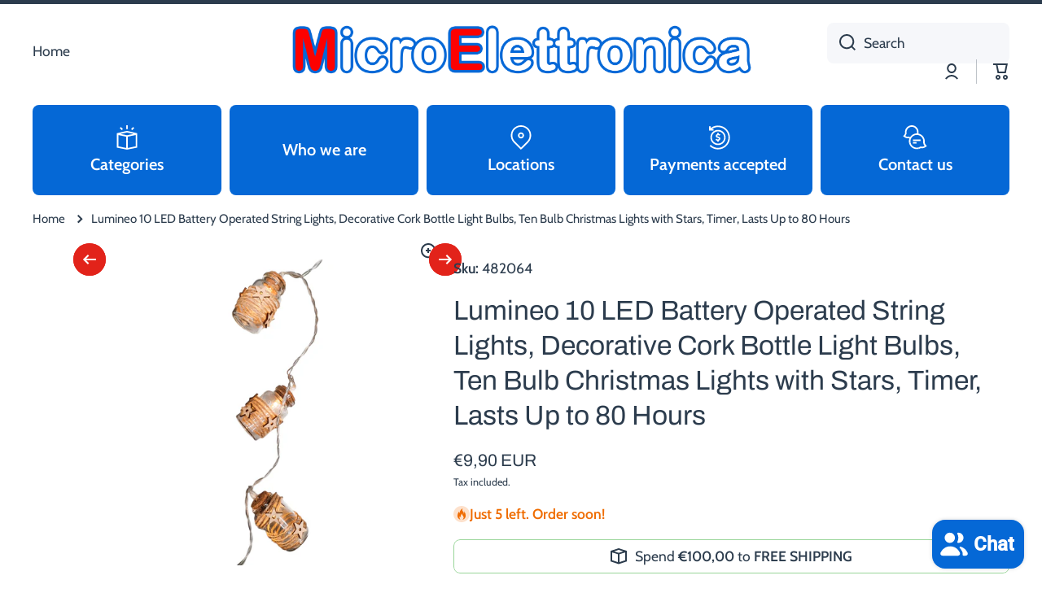

--- FILE ---
content_type: text/html; charset=utf-8
request_url: https://microelettronicasnc.it/en/products/lumineo-catena-luminosa-a-batteria-da-10-led-lampadine-decorative-a-forma-di-bottiglia-con-sughero-luci-natalizie-dieci-bulbi-con-stelle-timer-durata-fino-a-80-ore
body_size: 168658
content:
<!doctype html>
<html class="no-js" lang="en" data-role="main">
  <head>
    <meta charset="utf-8">
    <meta http-equiv="X-UA-Compatible" content="IE=edge">
    <meta name="viewport" content="width=device-width,initial-scale=1">
    <meta name="theme-color" content="">
    <link rel="canonical" href="https://microelettronicasnc.it/en/products/lumineo-catena-luminosa-a-batteria-da-10-led-lampadine-decorative-a-forma-di-bottiglia-con-sughero-luci-natalizie-dieci-bulbi-con-stelle-timer-durata-fino-a-80-ore">
    <link rel="preconnect" href="https://cdn.shopify.com" crossorigin><link rel="icon" type="image/png" href="//microelettronicasnc.it/cdn/shop/files/Senza_titolo-1_09c04531-8f6c-4faa-b30a-d418d4f50558_32x32.png?v=1698331674"><link rel="preconnect" href="https://fonts.shopifycdn.com" crossorigin><title>
      Lumineo 10 LED Battery Operated String Lights, Decorative Cork Bottle 
 &ndash; Microelettronica snc</title>

    
      <meta name="description" content="Specifications: -Type: Luminous decoration. -Use: Indoor. -Power supply: Battery operated. -Color: Transparent. -Light Color: Warm White. -Light type: Fixed. -Cable color: Transparent. -Length: 1.75m. -Timer: 6 hours. -Average duration: 80 hours. -Code:482064.">
    

    

<meta property="og:site_name" content="Microelettronica snc">
<meta property="og:url" content="https://microelettronicasnc.it/en/products/lumineo-catena-luminosa-a-batteria-da-10-led-lampadine-decorative-a-forma-di-bottiglia-con-sughero-luci-natalizie-dieci-bulbi-con-stelle-timer-durata-fino-a-80-ore">
<meta property="og:title" content="Lumineo 10 LED Battery Operated String Lights, Decorative Cork Bottle ">
<meta property="og:type" content="product">
<meta property="og:description" content="Specifications: -Type: Luminous decoration. -Use: Indoor. -Power supply: Battery operated. -Color: Transparent. -Light Color: Warm White. -Light type: Fixed. -Cable color: Transparent. -Length: 1.75m. -Timer: 6 hours. -Average duration: 80 hours. -Code:482064."><meta property="og:image" content="http://microelettronicasnc.it/cdn/shop/products/0a8c1cd596d4be5edad544414e6d2d57.jpg?v=1699633990">
  <meta property="og:image:secure_url" content="https://microelettronicasnc.it/cdn/shop/products/0a8c1cd596d4be5edad544414e6d2d57.jpg?v=1699633990">
  <meta property="og:image:width" content="1500">
  <meta property="og:image:height" content="1500"><meta property="og:price:amount" content="9,90">
  <meta property="og:price:currency" content="EUR"><meta name="twitter:card" content="summary_large_image">
<meta name="twitter:title" content="Lumineo 10 LED Battery Operated String Lights, Decorative Cork Bottle ">
<meta name="twitter:description" content="Specifications: -Type: Luminous decoration. -Use: Indoor. -Power supply: Battery operated. -Color: Transparent. -Light Color: Warm White. -Light type: Fixed. -Cable color: Transparent. -Length: 1.75m. -Timer: 6 hours. -Average duration: 80 hours. -Code:482064.">

    <script src="//microelettronicasnc.it/cdn/shop/t/11/assets/constants.js?v=58251544750838685771762363932" defer="defer"></script>
    <script src="//microelettronicasnc.it/cdn/shop/t/11/assets/pubsub.js?v=158357773527763999511762363933" defer="defer"></script>
    <script src="//microelettronicasnc.it/cdn/shop/t/11/assets/global.js?v=107020124636769360911762363932" defer="defer"></script>
    
    <script>window.performance && window.performance.mark && window.performance.mark('shopify.content_for_header.start');</script><meta id="shopify-digital-wallet" name="shopify-digital-wallet" content="/77480034635/digital_wallets/dialog">
<meta name="shopify-checkout-api-token" content="7f102558d0c90af7815eba9e0732a461">
<meta id="in-context-paypal-metadata" data-shop-id="77480034635" data-venmo-supported="false" data-environment="production" data-locale="en_US" data-paypal-v4="true" data-currency="EUR">
<link rel="alternate" hreflang="x-default" href="https://microelettronicasnc.it/products/lumineo-catena-luminosa-a-batteria-da-10-led-lampadine-decorative-a-forma-di-bottiglia-con-sughero-luci-natalizie-dieci-bulbi-con-stelle-timer-durata-fino-a-80-ore">
<link rel="alternate" hreflang="it" href="https://microelettronicasnc.it/products/lumineo-catena-luminosa-a-batteria-da-10-led-lampadine-decorative-a-forma-di-bottiglia-con-sughero-luci-natalizie-dieci-bulbi-con-stelle-timer-durata-fino-a-80-ore">
<link rel="alternate" hreflang="en" href="https://microelettronicasnc.it/en/products/lumineo-catena-luminosa-a-batteria-da-10-led-lampadine-decorative-a-forma-di-bottiglia-con-sughero-luci-natalizie-dieci-bulbi-con-stelle-timer-durata-fino-a-80-ore">
<link rel="alternate" hreflang="fr" href="https://microelettronicasnc.it/fr/products/lumineo-catena-luminosa-a-batteria-da-10-led-lampadine-decorative-a-forma-di-bottiglia-con-sughero-luci-natalizie-dieci-bulbi-con-stelle-timer-durata-fino-a-80-ore">
<link rel="alternate" type="application/json+oembed" href="https://microelettronicasnc.it/en/products/lumineo-catena-luminosa-a-batteria-da-10-led-lampadine-decorative-a-forma-di-bottiglia-con-sughero-luci-natalizie-dieci-bulbi-con-stelle-timer-durata-fino-a-80-ore.oembed">
<script async="async" src="/checkouts/internal/preloads.js?locale=en-IT"></script>
<script id="apple-pay-shop-capabilities" type="application/json">{"shopId":77480034635,"countryCode":"IT","currencyCode":"EUR","merchantCapabilities":["supports3DS"],"merchantId":"gid:\/\/shopify\/Shop\/77480034635","merchantName":"Microelettronica snc","requiredBillingContactFields":["postalAddress","email","phone"],"requiredShippingContactFields":["postalAddress","email","phone"],"shippingType":"shipping","supportedNetworks":["visa","maestro","masterCard","amex"],"total":{"type":"pending","label":"Microelettronica snc","amount":"1.00"},"shopifyPaymentsEnabled":true,"supportsSubscriptions":true}</script>
<script id="shopify-features" type="application/json">{"accessToken":"7f102558d0c90af7815eba9e0732a461","betas":["rich-media-storefront-analytics"],"domain":"microelettronicasnc.it","predictiveSearch":true,"shopId":77480034635,"locale":"en"}</script>
<script>var Shopify = Shopify || {};
Shopify.shop = "53af95.myshopify.com";
Shopify.locale = "en";
Shopify.currency = {"active":"EUR","rate":"1.0"};
Shopify.country = "IT";
Shopify.theme = {"name":"Copia aggiornata di Minion 4.0.1","id":190629609803,"schema_name":"Minion","schema_version":"4.0.1","theme_store_id":1571,"role":"main"};
Shopify.theme.handle = "null";
Shopify.theme.style = {"id":null,"handle":null};
Shopify.cdnHost = "microelettronicasnc.it/cdn";
Shopify.routes = Shopify.routes || {};
Shopify.routes.root = "/en/";</script>
<script type="module">!function(o){(o.Shopify=o.Shopify||{}).modules=!0}(window);</script>
<script>!function(o){function n(){var o=[];function n(){o.push(Array.prototype.slice.apply(arguments))}return n.q=o,n}var t=o.Shopify=o.Shopify||{};t.loadFeatures=n(),t.autoloadFeatures=n()}(window);</script>
<script id="shop-js-analytics" type="application/json">{"pageType":"product"}</script>
<script defer="defer" async type="module" src="//microelettronicasnc.it/cdn/shopifycloud/shop-js/modules/v2/client.init-shop-cart-sync_IZsNAliE.en.esm.js"></script>
<script defer="defer" async type="module" src="//microelettronicasnc.it/cdn/shopifycloud/shop-js/modules/v2/chunk.common_0OUaOowp.esm.js"></script>
<script type="module">
  await import("//microelettronicasnc.it/cdn/shopifycloud/shop-js/modules/v2/client.init-shop-cart-sync_IZsNAliE.en.esm.js");
await import("//microelettronicasnc.it/cdn/shopifycloud/shop-js/modules/v2/chunk.common_0OUaOowp.esm.js");

  window.Shopify.SignInWithShop?.initShopCartSync?.({"fedCMEnabled":true,"windoidEnabled":true});

</script>
<script>(function() {
  var isLoaded = false;
  function asyncLoad() {
    if (isLoaded) return;
    isLoaded = true;
    var urls = ["https:\/\/app.testimonialhub.com\/shopifyapp\/showsrstemplate.js?shop=53af95.myshopify.com"];
    for (var i = 0; i < urls.length; i++) {
      var s = document.createElement('script');
      s.type = 'text/javascript';
      s.async = true;
      s.src = urls[i];
      var x = document.getElementsByTagName('script')[0];
      x.parentNode.insertBefore(s, x);
    }
  };
  if(window.attachEvent) {
    window.attachEvent('onload', asyncLoad);
  } else {
    window.addEventListener('load', asyncLoad, false);
  }
})();</script>
<script id="__st">var __st={"a":77480034635,"offset":3600,"reqid":"e0079921-41e1-47e0-8547-b0a6be9b4c55-1768387670","pageurl":"microelettronicasnc.it\/en\/products\/lumineo-catena-luminosa-a-batteria-da-10-led-lampadine-decorative-a-forma-di-bottiglia-con-sughero-luci-natalizie-dieci-bulbi-con-stelle-timer-durata-fino-a-80-ore","u":"6b3e31798a80","p":"product","rtyp":"product","rid":8663837376843};</script>
<script>window.ShopifyPaypalV4VisibilityTracking = true;</script>
<script id="captcha-bootstrap">!function(){'use strict';const t='contact',e='account',n='new_comment',o=[[t,t],['blogs',n],['comments',n],[t,'customer']],c=[[e,'customer_login'],[e,'guest_login'],[e,'recover_customer_password'],[e,'create_customer']],r=t=>t.map((([t,e])=>`form[action*='/${t}']:not([data-nocaptcha='true']) input[name='form_type'][value='${e}']`)).join(','),a=t=>()=>t?[...document.querySelectorAll(t)].map((t=>t.form)):[];function s(){const t=[...o],e=r(t);return a(e)}const i='password',u='form_key',d=['recaptcha-v3-token','g-recaptcha-response','h-captcha-response',i],f=()=>{try{return window.sessionStorage}catch{return}},m='__shopify_v',_=t=>t.elements[u];function p(t,e,n=!1){try{const o=window.sessionStorage,c=JSON.parse(o.getItem(e)),{data:r}=function(t){const{data:e,action:n}=t;return t[m]||n?{data:e,action:n}:{data:t,action:n}}(c);for(const[e,n]of Object.entries(r))t.elements[e]&&(t.elements[e].value=n);n&&o.removeItem(e)}catch(o){console.error('form repopulation failed',{error:o})}}const l='form_type',E='cptcha';function T(t){t.dataset[E]=!0}const w=window,h=w.document,L='Shopify',v='ce_forms',y='captcha';let A=!1;((t,e)=>{const n=(g='f06e6c50-85a8-45c8-87d0-21a2b65856fe',I='https://cdn.shopify.com/shopifycloud/storefront-forms-hcaptcha/ce_storefront_forms_captcha_hcaptcha.v1.5.2.iife.js',D={infoText:'Protected by hCaptcha',privacyText:'Privacy',termsText:'Terms'},(t,e,n)=>{const o=w[L][v],c=o.bindForm;if(c)return c(t,g,e,D).then(n);var r;o.q.push([[t,g,e,D],n]),r=I,A||(h.body.append(Object.assign(h.createElement('script'),{id:'captcha-provider',async:!0,src:r})),A=!0)});var g,I,D;w[L]=w[L]||{},w[L][v]=w[L][v]||{},w[L][v].q=[],w[L][y]=w[L][y]||{},w[L][y].protect=function(t,e){n(t,void 0,e),T(t)},Object.freeze(w[L][y]),function(t,e,n,w,h,L){const[v,y,A,g]=function(t,e,n){const i=e?o:[],u=t?c:[],d=[...i,...u],f=r(d),m=r(i),_=r(d.filter((([t,e])=>n.includes(e))));return[a(f),a(m),a(_),s()]}(w,h,L),I=t=>{const e=t.target;return e instanceof HTMLFormElement?e:e&&e.form},D=t=>v().includes(t);t.addEventListener('submit',(t=>{const e=I(t);if(!e)return;const n=D(e)&&!e.dataset.hcaptchaBound&&!e.dataset.recaptchaBound,o=_(e),c=g().includes(e)&&(!o||!o.value);(n||c)&&t.preventDefault(),c&&!n&&(function(t){try{if(!f())return;!function(t){const e=f();if(!e)return;const n=_(t);if(!n)return;const o=n.value;o&&e.removeItem(o)}(t);const e=Array.from(Array(32),(()=>Math.random().toString(36)[2])).join('');!function(t,e){_(t)||t.append(Object.assign(document.createElement('input'),{type:'hidden',name:u})),t.elements[u].value=e}(t,e),function(t,e){const n=f();if(!n)return;const o=[...t.querySelectorAll(`input[type='${i}']`)].map((({name:t})=>t)),c=[...d,...o],r={};for(const[a,s]of new FormData(t).entries())c.includes(a)||(r[a]=s);n.setItem(e,JSON.stringify({[m]:1,action:t.action,data:r}))}(t,e)}catch(e){console.error('failed to persist form',e)}}(e),e.submit())}));const S=(t,e)=>{t&&!t.dataset[E]&&(n(t,e.some((e=>e===t))),T(t))};for(const o of['focusin','change'])t.addEventListener(o,(t=>{const e=I(t);D(e)&&S(e,y())}));const B=e.get('form_key'),M=e.get(l),P=B&&M;t.addEventListener('DOMContentLoaded',(()=>{const t=y();if(P)for(const e of t)e.elements[l].value===M&&p(e,B);[...new Set([...A(),...v().filter((t=>'true'===t.dataset.shopifyCaptcha))])].forEach((e=>S(e,t)))}))}(h,new URLSearchParams(w.location.search),n,t,e,['guest_login'])})(!0,!0)}();</script>
<script integrity="sha256-4kQ18oKyAcykRKYeNunJcIwy7WH5gtpwJnB7kiuLZ1E=" data-source-attribution="shopify.loadfeatures" defer="defer" src="//microelettronicasnc.it/cdn/shopifycloud/storefront/assets/storefront/load_feature-a0a9edcb.js" crossorigin="anonymous"></script>
<script data-source-attribution="shopify.dynamic_checkout.dynamic.init">var Shopify=Shopify||{};Shopify.PaymentButton=Shopify.PaymentButton||{isStorefrontPortableWallets:!0,init:function(){window.Shopify.PaymentButton.init=function(){};var t=document.createElement("script");t.src="https://microelettronicasnc.it/cdn/shopifycloud/portable-wallets/latest/portable-wallets.en.js",t.type="module",document.head.appendChild(t)}};
</script>
<script data-source-attribution="shopify.dynamic_checkout.buyer_consent">
  function portableWalletsHideBuyerConsent(e){var t=document.getElementById("shopify-buyer-consent"),n=document.getElementById("shopify-subscription-policy-button");t&&n&&(t.classList.add("hidden"),t.setAttribute("aria-hidden","true"),n.removeEventListener("click",e))}function portableWalletsShowBuyerConsent(e){var t=document.getElementById("shopify-buyer-consent"),n=document.getElementById("shopify-subscription-policy-button");t&&n&&(t.classList.remove("hidden"),t.removeAttribute("aria-hidden"),n.addEventListener("click",e))}window.Shopify?.PaymentButton&&(window.Shopify.PaymentButton.hideBuyerConsent=portableWalletsHideBuyerConsent,window.Shopify.PaymentButton.showBuyerConsent=portableWalletsShowBuyerConsent);
</script>
<script>
  function portableWalletsCleanup(e){e&&e.src&&console.error("Failed to load portable wallets script "+e.src);var t=document.querySelectorAll("shopify-accelerated-checkout .shopify-payment-button__skeleton, shopify-accelerated-checkout-cart .wallet-cart-button__skeleton"),e=document.getElementById("shopify-buyer-consent");for(let e=0;e<t.length;e++)t[e].remove();e&&e.remove()}function portableWalletsNotLoadedAsModule(e){e instanceof ErrorEvent&&"string"==typeof e.message&&e.message.includes("import.meta")&&"string"==typeof e.filename&&e.filename.includes("portable-wallets")&&(window.removeEventListener("error",portableWalletsNotLoadedAsModule),window.Shopify.PaymentButton.failedToLoad=e,"loading"===document.readyState?document.addEventListener("DOMContentLoaded",window.Shopify.PaymentButton.init):window.Shopify.PaymentButton.init())}window.addEventListener("error",portableWalletsNotLoadedAsModule);
</script>

<script type="module" src="https://microelettronicasnc.it/cdn/shopifycloud/portable-wallets/latest/portable-wallets.en.js" onError="portableWalletsCleanup(this)" crossorigin="anonymous"></script>
<script nomodule>
  document.addEventListener("DOMContentLoaded", portableWalletsCleanup);
</script>

<link id="shopify-accelerated-checkout-styles" rel="stylesheet" media="screen" href="https://microelettronicasnc.it/cdn/shopifycloud/portable-wallets/latest/accelerated-checkout-backwards-compat.css" crossorigin="anonymous">
<style id="shopify-accelerated-checkout-cart">
        #shopify-buyer-consent {
  margin-top: 1em;
  display: inline-block;
  width: 100%;
}

#shopify-buyer-consent.hidden {
  display: none;
}

#shopify-subscription-policy-button {
  background: none;
  border: none;
  padding: 0;
  text-decoration: underline;
  font-size: inherit;
  cursor: pointer;
}

#shopify-subscription-policy-button::before {
  box-shadow: none;
}

      </style>
<script id="sections-script" data-sections="main-product,footer" defer="defer" src="//microelettronicasnc.it/cdn/shop/t/11/compiled_assets/scripts.js?648"></script>
<script>window.performance && window.performance.mark && window.performance.mark('shopify.content_for_header.end');</script>

    
    <style data-shopify>    
      @font-face {
  font-family: Cabin;
  font-weight: 400;
  font-style: normal;
  font-display: swap;
  src: url("//microelettronicasnc.it/cdn/fonts/cabin/cabin_n4.cefc6494a78f87584a6f312fea532919154f66fe.woff2") format("woff2"),
       url("//microelettronicasnc.it/cdn/fonts/cabin/cabin_n4.8c16611b00f59d27f4b27ce4328dfe514ce77517.woff") format("woff");
}

@font-face {
  font-family: Cabin;
  font-weight: 600;
  font-style: normal;
  font-display: swap;
  src: url("//microelettronicasnc.it/cdn/fonts/cabin/cabin_n6.c6b1e64927bbec1c65aab7077888fb033480c4f7.woff2") format("woff2"),
       url("//microelettronicasnc.it/cdn/fonts/cabin/cabin_n6.6c2e65d54c893ad9f1390da3b810b8e6cf976a4f.woff") format("woff");
}

@font-face {
  font-family: Cabin;
  font-weight: 400;
  font-style: italic;
  font-display: swap;
  src: url("//microelettronicasnc.it/cdn/fonts/cabin/cabin_i4.d89c1b32b09ecbc46c12781fcf7b2085f17c0be9.woff2") format("woff2"),
       url("//microelettronicasnc.it/cdn/fonts/cabin/cabin_i4.0a521b11d0b69adfc41e22a263eec7c02aecfe99.woff") format("woff");
}

      @font-face {
  font-family: Cabin;
  font-weight: 600;
  font-style: italic;
  font-display: swap;
  src: url("//microelettronicasnc.it/cdn/fonts/cabin/cabin_i6.f09e39e860dd73a664673caf87e5a0b93b584340.woff2") format("woff2"),
       url("//microelettronicasnc.it/cdn/fonts/cabin/cabin_i6.5b37bf1fce036a7ee54dbf8fb86341d9c8883ee1.woff") format("woff");
}

      @font-face {
  font-family: Archivo;
  font-weight: 400;
  font-style: normal;
  font-display: swap;
  src: url("//microelettronicasnc.it/cdn/fonts/archivo/archivo_n4.dc8d917cc69af0a65ae04d01fd8eeab28a3573c9.woff2") format("woff2"),
       url("//microelettronicasnc.it/cdn/fonts/archivo/archivo_n4.bd6b9c34fdb81d7646836be8065ce3c80a2cc984.woff") format("woff");
}

    
      :root {
    	--duration-short: .2s;
        --duration-medium: .3s;
    	--duration-large: .5s;
    	--animation-bezier: ease;
    	--zoom-animation-bezier: cubic-bezier(.15,.75,.5,1);
    
        --animation-type: cubic-bezier(0, 0, 0.3, 1);
        --animation-time: .5s;

        --product-thumbnail_move-up: 0.35s;
        --product-thumbnail_move-up_type: linear;
        --product-thumbnail-button_opacity_hover: 0.15s;
        --product-thumbnail-button_opacity_over: 0.3s;
        --product-thumbnail-button_opacity_type: linear;
        --product-thumbnail-button_move: 0.35s;
        --product-thumbnail-button_move_type: linear;

        --font-heading-family: Archivo, sans-serif;
        --font-heading-style: normal;
        --font-heading-weight: 400;
    
        --font-body-family: Cabin, sans-serif;
        --font-body-style: normal;
        --font-body-weight: 400;
    	--font-body-bold-weight: 600;
    	--font-button-weight: 400;
    
    	--font-heading-scale: 1.4;
        --font-body-scale: 1.25;
    
        --font-body-size: calc(16px * var(--font-body-scale));
        --font-body-line-height: 130%;
        --font-body2-size: calc(14px * var(--font-body-scale));
        --font-body2-line-height: 130%;
        --font-body3-size: calc(12px * var(--font-body-scale));
        --font-body3-line-height: 130%;
        --font-body4-size: calc(10px * var(--font-body-scale));
        --font-body4-line-height: 130%;

        --color-body-background: #ffffff;
        --color-secondary-background: #f6f7fa;
      	--color-section-background: var(--color-secondary-background);--color-simple-dropdown: #ffffff;
    	--color-vertical-menu-dropdown: #ffffff;

        --color-base:#2c3c4d;
    	--color-base-rgb: 44, 60, 77;
        --color-accent:#e2231a;
        --color-subheading: var(--color-accent);
        --color-text-link:#0568d6;

        --color-price: #2c3c4d;
        --color-old-price: #e2231a;
        --color-lines-borders: rgba(44, 60, 77, 0.3);
        --color-input-background: #f6f7fa;
        --color-input-text: #2c3c4d;
        --color-input-background-active: var(--color-body-background);
        --opacity-icons: 1.0;

    	--mobile-focus-color: rgba(44, 60, 77, 0.04);

    	--shadow: 0px 4px 20px rgba(22, 19, 69, 0.13);
        --card-price-size: calc(16px * var(--font-heading-scale));--auto-text-color-button-light:#ffffff;
    	--auto-text-color-button-dark:var(--color-base);
    	--auto-input-color-active-border-light: rgba(255,255,255,0.3);
    	--auto-input-color-active-border-dark:rgba(var(--color-base-rgb),0.3);--auto-text-color-input-light:#ffffff;
    	--auto-text-color-input-dark:var(--color-input-text);--auto-text-color-accent: #ffffff
   		
;--auto-text-color--with-base-color: #ffffff;--radius: 12px;
    	--radius-input: 8px;
    	--radius-button: 8px;
    	--radius-badge:3px;
    	--radius-checkbox:4px;
        --radius-menu: 8px;

        --color-badge-1:#e2231a;--color-badge-1-text: var(--auto-text-color-button-light);--color-badge-2:#efff00;--color-badge-2-text: var(--auto-text-color-button-dark);--color-badge-3:#2c3c4d;--color-badge-3-text: var(--auto-text-color-button-light);--color-free-delivery-bar: #99d599;
      
    	--color-error: #d20404;
    
        --form_field-height: 50px;
        
        --page-width: 1300px;
        --page-padding: 40px;
        --page-padding-tablet: 30px;
        --page-padding-phone: 20px;

        --sections-top-spacing:100px;
    	--sections-top-spacing-mobile:80px;
		--sections-top-spacing--medium:80px;
    	--sections-top-spacing--medium-mobile:60px;
		--sections-top-spacing--small:40px;
    	--sections-top-spacing--small-mobile:40px;

        --padding1: 10px;
        --padding2: 20px;
        --padding3: 30px;
        --padding4: 40px;
    	--padding5: 60px;
        --padding-auto: 40px;
      }

      *,
      *::before,
      *::after {
      	box-sizing: border-box;
      }
      html {
        box-sizing: border-box;
        height: 100%;
     	-webkit-tap-highlight-color: transparent;
    	scroll-behavior: smooth;
      }
      body {
        display: grid;
        grid-template-rows: auto auto 1fr auto;
        grid-template-columns: 100%;
        min-height: 100%;
        margin: 0;
        font-size: var(--font-body-size);
        line-height: var(--font-body-line-height);
        color: var(--color-base);
    	background: var(--color-body-background);
        font-family: var(--font-body-family);
        font-style: var(--font-body-style);
        font-weight: var(--font-body-weight);
        -webkit-text-size-adjust: none;
    	text-size-adjust: none;
    	overflow-x: hidden;
      }.btn,
      .btn-color{
        --background: var(--color-accent);--color: var(--auto-text-color-button-light);
    	--fill: var(--auto-text-color-button-light);}.btn--secondary{
        --background: var(--color-base);--color: var(--auto-text-color-button-light);
    	--fill: var(--auto-text-color-button-light);}.btn.checkout-button-color,
      .btn.product-form__submit,
      .btn.btn--add-to-cart{
        --background: #0568d6;--color: var(--auto-text-color-button-light);
    	--fill: var(--auto-text-color-button-light);}.btn.btn-quickview-color{
        --background: #FFFFFF;--color: var(--auto-text-color-button-dark);
    	--fill: var(--auto-text-color-button-dark);}

      
    
    .visually-hidden {
      position: absolute!important;
      overflow: hidden;
      margin: -1px;
      border: 0;
      clip: rect(0 0 0 0);
      word-wrap: normal!important;
    }
    .visually-hidden:not(:focus),
    .visually-hidden:not(:focus-visible){
      width: 1px;
      height: 1px;
      padding: 0;
    }
    .announcement-bar{
      opacity:0;
    }
    .popup-modal{
      display: none;
    }.js img.image-show--fadein{
      opacity:0;
      transition: opacity 1s var(--animation-bezier);
    }
    .js img.image-show--fadein.image-loaded{
      opacity: 1;
    }</style>

    <link href="//microelettronicasnc.it/cdn/shop/t/11/assets/base.css?v=97926260068929440841762363933" rel="stylesheet" type="text/css" media="all" />
    
<link rel="preload" as="font" href="//microelettronicasnc.it/cdn/fonts/cabin/cabin_n4.cefc6494a78f87584a6f312fea532919154f66fe.woff2" type="font/woff2" crossorigin><link rel="preload" as="font" href="//microelettronicasnc.it/cdn/fonts/archivo/archivo_n4.dc8d917cc69af0a65ae04d01fd8eeab28a3573c9.woff2" type="font/woff2" crossorigin><link rel="stylesheet" href="//microelettronicasnc.it/cdn/shop/t/11/assets/component-predictive-search.css?v=56809426218578757611762363932" media="print" onload="this.media='all'"><script>
      document.documentElement.className = document.documentElement.className.replace('no-js', 'js');
      if (Shopify.designMode) {
        document.documentElement.classList.add('shopify-design-mode');
      }
      document.addEventListener("DOMContentLoaded", function(event) {
        document.documentElement.classList.add('dom-loaded');
        setTimeout(function(){document.querySelector('footer').classList.add('footer-loaded')}, 700);
      });
    </script>
  <script src="https://cdn.shopify.com/extensions/019b35a3-cff8-7eb0-85f4-edb1f960047c/avada-app-49/assets/avada-cookie.js" type="text/javascript" defer="defer"></script>
<script src="https://cdn.shopify.com/extensions/7bc9bb47-adfa-4267-963e-cadee5096caf/inbox-1252/assets/inbox-chat-loader.js" type="text/javascript" defer="defer"></script>
<link href="https://monorail-edge.shopifysvc.com" rel="dns-prefetch">
<script>(function(){if ("sendBeacon" in navigator && "performance" in window) {try {var session_token_from_headers = performance.getEntriesByType('navigation')[0].serverTiming.find(x => x.name == '_s').description;} catch {var session_token_from_headers = undefined;}var session_cookie_matches = document.cookie.match(/_shopify_s=([^;]*)/);var session_token_from_cookie = session_cookie_matches && session_cookie_matches.length === 2 ? session_cookie_matches[1] : "";var session_token = session_token_from_headers || session_token_from_cookie || "";function handle_abandonment_event(e) {var entries = performance.getEntries().filter(function(entry) {return /monorail-edge.shopifysvc.com/.test(entry.name);});if (!window.abandonment_tracked && entries.length === 0) {window.abandonment_tracked = true;var currentMs = Date.now();var navigation_start = performance.timing.navigationStart;var payload = {shop_id: 77480034635,url: window.location.href,navigation_start,duration: currentMs - navigation_start,session_token,page_type: "product"};window.navigator.sendBeacon("https://monorail-edge.shopifysvc.com/v1/produce", JSON.stringify({schema_id: "online_store_buyer_site_abandonment/1.1",payload: payload,metadata: {event_created_at_ms: currentMs,event_sent_at_ms: currentMs}}));}}window.addEventListener('pagehide', handle_abandonment_event);}}());</script>
<script id="web-pixels-manager-setup">(function e(e,d,r,n,o){if(void 0===o&&(o={}),!Boolean(null===(a=null===(i=window.Shopify)||void 0===i?void 0:i.analytics)||void 0===a?void 0:a.replayQueue)){var i,a;window.Shopify=window.Shopify||{};var t=window.Shopify;t.analytics=t.analytics||{};var s=t.analytics;s.replayQueue=[],s.publish=function(e,d,r){return s.replayQueue.push([e,d,r]),!0};try{self.performance.mark("wpm:start")}catch(e){}var l=function(){var e={modern:/Edge?\/(1{2}[4-9]|1[2-9]\d|[2-9]\d{2}|\d{4,})\.\d+(\.\d+|)|Firefox\/(1{2}[4-9]|1[2-9]\d|[2-9]\d{2}|\d{4,})\.\d+(\.\d+|)|Chrom(ium|e)\/(9{2}|\d{3,})\.\d+(\.\d+|)|(Maci|X1{2}).+ Version\/(15\.\d+|(1[6-9]|[2-9]\d|\d{3,})\.\d+)([,.]\d+|)( \(\w+\)|)( Mobile\/\w+|) Safari\/|Chrome.+OPR\/(9{2}|\d{3,})\.\d+\.\d+|(CPU[ +]OS|iPhone[ +]OS|CPU[ +]iPhone|CPU IPhone OS|CPU iPad OS)[ +]+(15[._]\d+|(1[6-9]|[2-9]\d|\d{3,})[._]\d+)([._]\d+|)|Android:?[ /-](13[3-9]|1[4-9]\d|[2-9]\d{2}|\d{4,})(\.\d+|)(\.\d+|)|Android.+Firefox\/(13[5-9]|1[4-9]\d|[2-9]\d{2}|\d{4,})\.\d+(\.\d+|)|Android.+Chrom(ium|e)\/(13[3-9]|1[4-9]\d|[2-9]\d{2}|\d{4,})\.\d+(\.\d+|)|SamsungBrowser\/([2-9]\d|\d{3,})\.\d+/,legacy:/Edge?\/(1[6-9]|[2-9]\d|\d{3,})\.\d+(\.\d+|)|Firefox\/(5[4-9]|[6-9]\d|\d{3,})\.\d+(\.\d+|)|Chrom(ium|e)\/(5[1-9]|[6-9]\d|\d{3,})\.\d+(\.\d+|)([\d.]+$|.*Safari\/(?![\d.]+ Edge\/[\d.]+$))|(Maci|X1{2}).+ Version\/(10\.\d+|(1[1-9]|[2-9]\d|\d{3,})\.\d+)([,.]\d+|)( \(\w+\)|)( Mobile\/\w+|) Safari\/|Chrome.+OPR\/(3[89]|[4-9]\d|\d{3,})\.\d+\.\d+|(CPU[ +]OS|iPhone[ +]OS|CPU[ +]iPhone|CPU IPhone OS|CPU iPad OS)[ +]+(10[._]\d+|(1[1-9]|[2-9]\d|\d{3,})[._]\d+)([._]\d+|)|Android:?[ /-](13[3-9]|1[4-9]\d|[2-9]\d{2}|\d{4,})(\.\d+|)(\.\d+|)|Mobile Safari.+OPR\/([89]\d|\d{3,})\.\d+\.\d+|Android.+Firefox\/(13[5-9]|1[4-9]\d|[2-9]\d{2}|\d{4,})\.\d+(\.\d+|)|Android.+Chrom(ium|e)\/(13[3-9]|1[4-9]\d|[2-9]\d{2}|\d{4,})\.\d+(\.\d+|)|Android.+(UC? ?Browser|UCWEB|U3)[ /]?(15\.([5-9]|\d{2,})|(1[6-9]|[2-9]\d|\d{3,})\.\d+)\.\d+|SamsungBrowser\/(5\.\d+|([6-9]|\d{2,})\.\d+)|Android.+MQ{2}Browser\/(14(\.(9|\d{2,})|)|(1[5-9]|[2-9]\d|\d{3,})(\.\d+|))(\.\d+|)|K[Aa][Ii]OS\/(3\.\d+|([4-9]|\d{2,})\.\d+)(\.\d+|)/},d=e.modern,r=e.legacy,n=navigator.userAgent;return n.match(d)?"modern":n.match(r)?"legacy":"unknown"}(),u="modern"===l?"modern":"legacy",c=(null!=n?n:{modern:"",legacy:""})[u],f=function(e){return[e.baseUrl,"/wpm","/b",e.hashVersion,"modern"===e.buildTarget?"m":"l",".js"].join("")}({baseUrl:d,hashVersion:r,buildTarget:u}),m=function(e){var d=e.version,r=e.bundleTarget,n=e.surface,o=e.pageUrl,i=e.monorailEndpoint;return{emit:function(e){var a=e.status,t=e.errorMsg,s=(new Date).getTime(),l=JSON.stringify({metadata:{event_sent_at_ms:s},events:[{schema_id:"web_pixels_manager_load/3.1",payload:{version:d,bundle_target:r,page_url:o,status:a,surface:n,error_msg:t},metadata:{event_created_at_ms:s}}]});if(!i)return console&&console.warn&&console.warn("[Web Pixels Manager] No Monorail endpoint provided, skipping logging."),!1;try{return self.navigator.sendBeacon.bind(self.navigator)(i,l)}catch(e){}var u=new XMLHttpRequest;try{return u.open("POST",i,!0),u.setRequestHeader("Content-Type","text/plain"),u.send(l),!0}catch(e){return console&&console.warn&&console.warn("[Web Pixels Manager] Got an unhandled error while logging to Monorail."),!1}}}}({version:r,bundleTarget:l,surface:e.surface,pageUrl:self.location.href,monorailEndpoint:e.monorailEndpoint});try{o.browserTarget=l,function(e){var d=e.src,r=e.async,n=void 0===r||r,o=e.onload,i=e.onerror,a=e.sri,t=e.scriptDataAttributes,s=void 0===t?{}:t,l=document.createElement("script"),u=document.querySelector("head"),c=document.querySelector("body");if(l.async=n,l.src=d,a&&(l.integrity=a,l.crossOrigin="anonymous"),s)for(var f in s)if(Object.prototype.hasOwnProperty.call(s,f))try{l.dataset[f]=s[f]}catch(e){}if(o&&l.addEventListener("load",o),i&&l.addEventListener("error",i),u)u.appendChild(l);else{if(!c)throw new Error("Did not find a head or body element to append the script");c.appendChild(l)}}({src:f,async:!0,onload:function(){if(!function(){var e,d;return Boolean(null===(d=null===(e=window.Shopify)||void 0===e?void 0:e.analytics)||void 0===d?void 0:d.initialized)}()){var d=window.webPixelsManager.init(e)||void 0;if(d){var r=window.Shopify.analytics;r.replayQueue.forEach((function(e){var r=e[0],n=e[1],o=e[2];d.publishCustomEvent(r,n,o)})),r.replayQueue=[],r.publish=d.publishCustomEvent,r.visitor=d.visitor,r.initialized=!0}}},onerror:function(){return m.emit({status:"failed",errorMsg:"".concat(f," has failed to load")})},sri:function(e){var d=/^sha384-[A-Za-z0-9+/=]+$/;return"string"==typeof e&&d.test(e)}(c)?c:"",scriptDataAttributes:o}),m.emit({status:"loading"})}catch(e){m.emit({status:"failed",errorMsg:(null==e?void 0:e.message)||"Unknown error"})}}})({shopId: 77480034635,storefrontBaseUrl: "https://microelettronicasnc.it",extensionsBaseUrl: "https://extensions.shopifycdn.com/cdn/shopifycloud/web-pixels-manager",monorailEndpoint: "https://monorail-edge.shopifysvc.com/unstable/produce_batch",surface: "storefront-renderer",enabledBetaFlags: ["2dca8a86","a0d5f9d2"],webPixelsConfigList: [{"id":"832340299","configuration":"{\"config\":\"{\\\"pixel_id\\\":\\\"G-CQQZ86CEXH\\\",\\\"target_country\\\":\\\"IT\\\",\\\"gtag_events\\\":[{\\\"type\\\":\\\"begin_checkout\\\",\\\"action_label\\\":\\\"G-CQQZ86CEXH\\\"},{\\\"type\\\":\\\"search\\\",\\\"action_label\\\":\\\"G-CQQZ86CEXH\\\"},{\\\"type\\\":\\\"view_item\\\",\\\"action_label\\\":[\\\"G-CQQZ86CEXH\\\",\\\"MC-LVN5MV0NSE\\\"]},{\\\"type\\\":\\\"purchase\\\",\\\"action_label\\\":[\\\"G-CQQZ86CEXH\\\",\\\"MC-LVN5MV0NSE\\\"]},{\\\"type\\\":\\\"page_view\\\",\\\"action_label\\\":[\\\"G-CQQZ86CEXH\\\",\\\"MC-LVN5MV0NSE\\\"]},{\\\"type\\\":\\\"add_payment_info\\\",\\\"action_label\\\":\\\"G-CQQZ86CEXH\\\"},{\\\"type\\\":\\\"add_to_cart\\\",\\\"action_label\\\":\\\"G-CQQZ86CEXH\\\"}],\\\"enable_monitoring_mode\\\":false}\"}","eventPayloadVersion":"v1","runtimeContext":"OPEN","scriptVersion":"b2a88bafab3e21179ed38636efcd8a93","type":"APP","apiClientId":1780363,"privacyPurposes":[],"dataSharingAdjustments":{"protectedCustomerApprovalScopes":["read_customer_address","read_customer_email","read_customer_name","read_customer_personal_data","read_customer_phone"]}},{"id":"shopify-app-pixel","configuration":"{}","eventPayloadVersion":"v1","runtimeContext":"STRICT","scriptVersion":"0450","apiClientId":"shopify-pixel","type":"APP","privacyPurposes":["ANALYTICS","MARKETING"]},{"id":"shopify-custom-pixel","eventPayloadVersion":"v1","runtimeContext":"LAX","scriptVersion":"0450","apiClientId":"shopify-pixel","type":"CUSTOM","privacyPurposes":["ANALYTICS","MARKETING"]}],isMerchantRequest: false,initData: {"shop":{"name":"Microelettronica snc","paymentSettings":{"currencyCode":"EUR"},"myshopifyDomain":"53af95.myshopify.com","countryCode":"IT","storefrontUrl":"https:\/\/microelettronicasnc.it\/en"},"customer":null,"cart":null,"checkout":null,"productVariants":[{"price":{"amount":9.9,"currencyCode":"EUR"},"product":{"title":"Lumineo 10 LED Battery Operated String Lights, Decorative Cork Bottle Light Bulbs, Ten Bulb Christmas Lights with Stars, Timer, Lasts Up to 80 Hours","vendor":"Lumineo","id":"8663837376843","untranslatedTitle":"Lumineo 10 LED Battery Operated String Lights, Decorative Cork Bottle Light Bulbs, Ten Bulb Christmas Lights with Stars, Timer, Lasts Up to 80 Hours","url":"\/en\/products\/lumineo-catena-luminosa-a-batteria-da-10-led-lampadine-decorative-a-forma-di-bottiglia-con-sughero-luci-natalizie-dieci-bulbi-con-stelle-timer-durata-fino-a-80-ore","type":""},"id":"47083924783435","image":{"src":"\/\/microelettronicasnc.it\/cdn\/shop\/products\/0a8c1cd596d4be5edad544414e6d2d57.jpg?v=1699633990"},"sku":"482064","title":"Default Title","untranslatedTitle":"Default Title"}],"purchasingCompany":null},},"https://microelettronicasnc.it/cdn","7cecd0b6w90c54c6cpe92089d5m57a67346",{"modern":"","legacy":""},{"shopId":"77480034635","storefrontBaseUrl":"https:\/\/microelettronicasnc.it","extensionBaseUrl":"https:\/\/extensions.shopifycdn.com\/cdn\/shopifycloud\/web-pixels-manager","surface":"storefront-renderer","enabledBetaFlags":"[\"2dca8a86\", \"a0d5f9d2\"]","isMerchantRequest":"false","hashVersion":"7cecd0b6w90c54c6cpe92089d5m57a67346","publish":"custom","events":"[[\"page_viewed\",{}],[\"product_viewed\",{\"productVariant\":{\"price\":{\"amount\":9.9,\"currencyCode\":\"EUR\"},\"product\":{\"title\":\"Lumineo 10 LED Battery Operated String Lights, Decorative Cork Bottle Light Bulbs, Ten Bulb Christmas Lights with Stars, Timer, Lasts Up to 80 Hours\",\"vendor\":\"Lumineo\",\"id\":\"8663837376843\",\"untranslatedTitle\":\"Lumineo 10 LED Battery Operated String Lights, Decorative Cork Bottle Light Bulbs, Ten Bulb Christmas Lights with Stars, Timer, Lasts Up to 80 Hours\",\"url\":\"\/en\/products\/lumineo-catena-luminosa-a-batteria-da-10-led-lampadine-decorative-a-forma-di-bottiglia-con-sughero-luci-natalizie-dieci-bulbi-con-stelle-timer-durata-fino-a-80-ore\",\"type\":\"\"},\"id\":\"47083924783435\",\"image\":{\"src\":\"\/\/microelettronicasnc.it\/cdn\/shop\/products\/0a8c1cd596d4be5edad544414e6d2d57.jpg?v=1699633990\"},\"sku\":\"482064\",\"title\":\"Default Title\",\"untranslatedTitle\":\"Default Title\"}}]]"});</script><script>
  window.ShopifyAnalytics = window.ShopifyAnalytics || {};
  window.ShopifyAnalytics.meta = window.ShopifyAnalytics.meta || {};
  window.ShopifyAnalytics.meta.currency = 'EUR';
  var meta = {"product":{"id":8663837376843,"gid":"gid:\/\/shopify\/Product\/8663837376843","vendor":"Lumineo","type":"","handle":"lumineo-catena-luminosa-a-batteria-da-10-led-lampadine-decorative-a-forma-di-bottiglia-con-sughero-luci-natalizie-dieci-bulbi-con-stelle-timer-durata-fino-a-80-ore","variants":[{"id":47083924783435,"price":990,"name":"Lumineo 10 LED Battery Operated String Lights, Decorative Cork Bottle Light Bulbs, Ten Bulb Christmas Lights with Stars, Timer, Lasts Up to 80 Hours","public_title":null,"sku":"482064"}],"remote":false},"page":{"pageType":"product","resourceType":"product","resourceId":8663837376843,"requestId":"e0079921-41e1-47e0-8547-b0a6be9b4c55-1768387670"}};
  for (var attr in meta) {
    window.ShopifyAnalytics.meta[attr] = meta[attr];
  }
</script>
<script class="analytics">
  (function () {
    var customDocumentWrite = function(content) {
      var jquery = null;

      if (window.jQuery) {
        jquery = window.jQuery;
      } else if (window.Checkout && window.Checkout.$) {
        jquery = window.Checkout.$;
      }

      if (jquery) {
        jquery('body').append(content);
      }
    };

    var hasLoggedConversion = function(token) {
      if (token) {
        return document.cookie.indexOf('loggedConversion=' + token) !== -1;
      }
      return false;
    }

    var setCookieIfConversion = function(token) {
      if (token) {
        var twoMonthsFromNow = new Date(Date.now());
        twoMonthsFromNow.setMonth(twoMonthsFromNow.getMonth() + 2);

        document.cookie = 'loggedConversion=' + token + '; expires=' + twoMonthsFromNow;
      }
    }

    var trekkie = window.ShopifyAnalytics.lib = window.trekkie = window.trekkie || [];
    if (trekkie.integrations) {
      return;
    }
    trekkie.methods = [
      'identify',
      'page',
      'ready',
      'track',
      'trackForm',
      'trackLink'
    ];
    trekkie.factory = function(method) {
      return function() {
        var args = Array.prototype.slice.call(arguments);
        args.unshift(method);
        trekkie.push(args);
        return trekkie;
      };
    };
    for (var i = 0; i < trekkie.methods.length; i++) {
      var key = trekkie.methods[i];
      trekkie[key] = trekkie.factory(key);
    }
    trekkie.load = function(config) {
      trekkie.config = config || {};
      trekkie.config.initialDocumentCookie = document.cookie;
      var first = document.getElementsByTagName('script')[0];
      var script = document.createElement('script');
      script.type = 'text/javascript';
      script.onerror = function(e) {
        var scriptFallback = document.createElement('script');
        scriptFallback.type = 'text/javascript';
        scriptFallback.onerror = function(error) {
                var Monorail = {
      produce: function produce(monorailDomain, schemaId, payload) {
        var currentMs = new Date().getTime();
        var event = {
          schema_id: schemaId,
          payload: payload,
          metadata: {
            event_created_at_ms: currentMs,
            event_sent_at_ms: currentMs
          }
        };
        return Monorail.sendRequest("https://" + monorailDomain + "/v1/produce", JSON.stringify(event));
      },
      sendRequest: function sendRequest(endpointUrl, payload) {
        // Try the sendBeacon API
        if (window && window.navigator && typeof window.navigator.sendBeacon === 'function' && typeof window.Blob === 'function' && !Monorail.isIos12()) {
          var blobData = new window.Blob([payload], {
            type: 'text/plain'
          });

          if (window.navigator.sendBeacon(endpointUrl, blobData)) {
            return true;
          } // sendBeacon was not successful

        } // XHR beacon

        var xhr = new XMLHttpRequest();

        try {
          xhr.open('POST', endpointUrl);
          xhr.setRequestHeader('Content-Type', 'text/plain');
          xhr.send(payload);
        } catch (e) {
          console.log(e);
        }

        return false;
      },
      isIos12: function isIos12() {
        return window.navigator.userAgent.lastIndexOf('iPhone; CPU iPhone OS 12_') !== -1 || window.navigator.userAgent.lastIndexOf('iPad; CPU OS 12_') !== -1;
      }
    };
    Monorail.produce('monorail-edge.shopifysvc.com',
      'trekkie_storefront_load_errors/1.1',
      {shop_id: 77480034635,
      theme_id: 190629609803,
      app_name: "storefront",
      context_url: window.location.href,
      source_url: "//microelettronicasnc.it/cdn/s/trekkie.storefront.55c6279c31a6628627b2ba1c5ff367020da294e2.min.js"});

        };
        scriptFallback.async = true;
        scriptFallback.src = '//microelettronicasnc.it/cdn/s/trekkie.storefront.55c6279c31a6628627b2ba1c5ff367020da294e2.min.js';
        first.parentNode.insertBefore(scriptFallback, first);
      };
      script.async = true;
      script.src = '//microelettronicasnc.it/cdn/s/trekkie.storefront.55c6279c31a6628627b2ba1c5ff367020da294e2.min.js';
      first.parentNode.insertBefore(script, first);
    };
    trekkie.load(
      {"Trekkie":{"appName":"storefront","development":false,"defaultAttributes":{"shopId":77480034635,"isMerchantRequest":null,"themeId":190629609803,"themeCityHash":"9395742518611067472","contentLanguage":"en","currency":"EUR","eventMetadataId":"7374f4d5-300b-467f-990c-c6b3a1982b6a"},"isServerSideCookieWritingEnabled":true,"monorailRegion":"shop_domain","enabledBetaFlags":["65f19447"]},"Session Attribution":{},"S2S":{"facebookCapiEnabled":false,"source":"trekkie-storefront-renderer","apiClientId":580111}}
    );

    var loaded = false;
    trekkie.ready(function() {
      if (loaded) return;
      loaded = true;

      window.ShopifyAnalytics.lib = window.trekkie;

      var originalDocumentWrite = document.write;
      document.write = customDocumentWrite;
      try { window.ShopifyAnalytics.merchantGoogleAnalytics.call(this); } catch(error) {};
      document.write = originalDocumentWrite;

      window.ShopifyAnalytics.lib.page(null,{"pageType":"product","resourceType":"product","resourceId":8663837376843,"requestId":"e0079921-41e1-47e0-8547-b0a6be9b4c55-1768387670","shopifyEmitted":true});

      var match = window.location.pathname.match(/checkouts\/(.+)\/(thank_you|post_purchase)/)
      var token = match? match[1]: undefined;
      if (!hasLoggedConversion(token)) {
        setCookieIfConversion(token);
        window.ShopifyAnalytics.lib.track("Viewed Product",{"currency":"EUR","variantId":47083924783435,"productId":8663837376843,"productGid":"gid:\/\/shopify\/Product\/8663837376843","name":"Lumineo 10 LED Battery Operated String Lights, Decorative Cork Bottle Light Bulbs, Ten Bulb Christmas Lights with Stars, Timer, Lasts Up to 80 Hours","price":"9.90","sku":"482064","brand":"Lumineo","variant":null,"category":"","nonInteraction":true,"remote":false},undefined,undefined,{"shopifyEmitted":true});
      window.ShopifyAnalytics.lib.track("monorail:\/\/trekkie_storefront_viewed_product\/1.1",{"currency":"EUR","variantId":47083924783435,"productId":8663837376843,"productGid":"gid:\/\/shopify\/Product\/8663837376843","name":"Lumineo 10 LED Battery Operated String Lights, Decorative Cork Bottle Light Bulbs, Ten Bulb Christmas Lights with Stars, Timer, Lasts Up to 80 Hours","price":"9.90","sku":"482064","brand":"Lumineo","variant":null,"category":"","nonInteraction":true,"remote":false,"referer":"https:\/\/microelettronicasnc.it\/en\/products\/lumineo-catena-luminosa-a-batteria-da-10-led-lampadine-decorative-a-forma-di-bottiglia-con-sughero-luci-natalizie-dieci-bulbi-con-stelle-timer-durata-fino-a-80-ore"});
      }
    });


        var eventsListenerScript = document.createElement('script');
        eventsListenerScript.async = true;
        eventsListenerScript.src = "//microelettronicasnc.it/cdn/shopifycloud/storefront/assets/shop_events_listener-3da45d37.js";
        document.getElementsByTagName('head')[0].appendChild(eventsListenerScript);

})();</script>
<script
  defer
  src="https://microelettronicasnc.it/cdn/shopifycloud/perf-kit/shopify-perf-kit-3.0.3.min.js"
  data-application="storefront-renderer"
  data-shop-id="77480034635"
  data-render-region="gcp-us-east1"
  data-page-type="product"
  data-theme-instance-id="190629609803"
  data-theme-name="Minion"
  data-theme-version="4.0.1"
  data-monorail-region="shop_domain"
  data-resource-timing-sampling-rate="10"
  data-shs="true"
  data-shs-beacon="true"
  data-shs-export-with-fetch="true"
  data-shs-logs-sample-rate="1"
  data-shs-beacon-endpoint="https://microelettronicasnc.it/api/collect"
></script>
</head>

  <body>
    <a class="skip-to-content-link btn visually-hidden" href="#MainContent">
      Skip to content
    </a>
<link href="//microelettronicasnc.it/cdn/shop/t/11/assets/component-toggle.css?v=43721044168747831521762363932" rel="stylesheet" type="text/css" media="all" />
<link href="//microelettronicasnc.it/cdn/shop/t/11/assets/component-cart.css?v=135267332774147045021762363933" rel="stylesheet" type="text/css" media="all" />
<link href="//microelettronicasnc.it/cdn/shop/t/11/assets/component-cart-items.css?v=82128462277459541191762363933" rel="stylesheet" type="text/css" media="all" />
<link href="//microelettronicasnc.it/cdn/shop/t/11/assets/component-slider.css?v=49752983035143057291762363932" rel="stylesheet" type="text/css" media="all" />
<link href="//microelettronicasnc.it/cdn/shop/t/11/assets/component-cart-drawer.css?v=71629837912108482401762363932" rel="stylesheet" type="text/css" media="all" />
<script src="//microelettronicasnc.it/cdn/shop/t/11/assets/cart.js?v=153695484351177844091762363932" defer="defer"></script>

<style>
  .cart-drawer-container {
    visibility: hidden;
  }
</style>

<cart-drawer class="cart-drawer-container is-empty">
  <div id="CartDrawer" class="cart-drawer">
    <div id="CartDrawer-Overlay"class="cart-drawer__overlay"></div>
    <drawer-inner class="drawer__inner" role="dialog" aria-modal="true" aria-label="Your cart" tabindex="-1">
      <button class="drawer__close" type="button" onclick="this.closest('cart-drawer').close()" aria-label="Close">
        <svg class="theme-icon" width="20" height="20" viewBox="0 0 20 20" fill="none" xmlns="http://www.w3.org/2000/svg">
<path d="M8.5 10.0563L2.41421 16.1421L3.82843 17.5563L9.91421 11.4706L16.1421 17.6985L17.5563 16.2843L11.3284 10.0563L17.9706 3.41421L16.5563 2L9.91421 8.64214L3.41421 2.14214L2 3.55635L8.5 10.0563Z" fill="#142C73"/>
</svg>
      </button><div class="drawer__inner-empty">
        <div class="cart-drawer__warnings center">
          <div class="cart-drawer__empty-content text-center">
            <div class="cart__warnings__icon"><svg class="theme-icon" class="theme-icon" width="20" height="20" viewBox="0 0 20 20" fill="none" xmlns="http://www.w3.org/2000/svg">
<path fill-rule="evenodd" clip-rule="evenodd" d="M0 0V2H3.40476L5.42857 12H15.5714L18 0H0ZM5.44531 2L7.06436 10H13.9356L15.5547 2H5.44531Z" fill="#142C73"/>
<path fill-rule="evenodd" clip-rule="evenodd" d="M9 17C9 18.6569 7.65685 20 6 20C4.34315 20 3 18.6569 3 17C3 15.3431 4.34315 14 6 14C7.65685 14 9 15.3431 9 17ZM7 17C7 17.5523 6.55228 18 6 18C5.44772 18 5 17.5523 5 17C5 16.4477 5.44772 16 6 16C6.55228 16 7 16.4477 7 17Z" fill="#142C73"/>
<path fill-rule="evenodd" clip-rule="evenodd" d="M18 17C18 18.6569 16.6569 20 15 20C13.3431 20 12 18.6569 12 17C12 15.3431 13.3431 14 15 14C16.6569 14 18 15.3431 18 17ZM16 17C16 17.5523 15.5523 18 15 18C14.4477 18 14 17.5523 14 17C14 16.4477 14.4477 16 15 16C15.5523 16 16 16.4477 16 17Z" fill="#142C73"/>
</svg></div>
            <h2 class="mt20 mb0">Your cart is empty</h2>
            
            <button class="btn btn_zoom mt30 btn__animation-arrow btn__animation-arrow--left" type="button" onclick="this.closest('cart-drawer').close()" aria-label="Close"><span>Continue shopping</span></button><p class="h3 mt40">Have an account?</p>
              <p class="mt20">
                <b><a href="/en/account/login">Log in</a></b> to check out faster.
              </p></div>
        </div></div><div class="drawer__footer">
        <div class="drawer__footer-content">
          <h2 class="drawer__heading mt0 mb0">Your cart</h2><div id="cart-page-free-delivery" class="free-delivery-bar"><div class="free-delivery-bar__toolbar body2" style="--length:0;--max-length:10000;"><svg class="theme-icon" width="20" height="20" viewBox="0 0 20 20" fill="none" xmlns="http://www.w3.org/2000/svg">
<path fill-rule="evenodd" clip-rule="evenodd" d="M10.0007 0L0 3.20345V16.1772L10.0007 19.5L20 16.1772V3.20345L10.0007 0ZM10.0006 2.00511L15.7204 3.83753L9.99982 5.64903L4.27971 3.83766L10.0006 2.00511ZM2 14.7597V5.11853L9 7.3352V17L2 14.7597ZM11 17L18 14.7597V5.11842L11 7.33508V17Z" fill="#142C73"/>
</svg><span>Spend <span class="strong">€100,00</span> to <span class="strong">FREE SHIPPING</span></span></div><div class="free-delivery-bar__end hide"></div>
          </div></div>

        <cart-drawer-items class="is-empty">
          <form action="/en/cart" id="CartDrawer-Form" class="cart__contents cart-drawer__form" method="post">
            <div id="CartDrawer-CartItems" class="drawer__contents js-contents"><p id="CartDrawer-LiveRegionText" class="visually-hidden" role="status"></p>
              <p id="CartDrawer-LineItemStatus" class="visually-hidden" aria-hidden="true" role="status">Loading...</p>
            </div>
            <div id="CartDrawer-CartErrors" role="alert"></div>
          </form>
        </cart-drawer-items>          

        <div class="drawer__footer-footer"><toggle-component class="cart-drawer__collection chm-toggle--accordion top-and-bottom-lines mt40"><details class="chm-toggle">
              <summary>
                <div class="chm-toggle__button">
                  <h5 class="mt0 mb0">ORDER SPECIAL INSTRUCTIONS</h5><svg class="theme-icon" width="12" height="12" viewBox="0 0 12 12" fill="none" xmlns="http://www.w3.org/2000/svg">
<path fill-rule="evenodd" clip-rule="evenodd" d="M6.31062 6.68938L2.51773 2.89648L1.10352 4.3107L6.31062 9.5178L11.5177 4.3107L10.1035 2.89648L6.31062 6.68938Z" fill="#142C73"/>
</svg></div>
              </summary>
              <div class="mt0 chm-toggle__content mt--first-child-0">
                <cart-note class="field field--text-area">
                  <textarea class="text-area field__input"
                            id="CartDrawer-Note"
                            name="note"
                            placeholder="Order special instructions"
                            ></textarea>
                  <label class="field__label" for="CartDrawer-Note">Order special instructions</label>
                </cart-note>
              </div>
            </details></toggle-component><div class="cart__footer__information">
            <div class="cart__footer__content js-contents body3" >
              <div class="totals">
                <h3 class="mt0 mb0 totals__subtotal">Subtotal</h3>&nbsp;
                <p class="mt0 h3 totals__subtotal-value">€0,00 EUR</p>
              </div><div class="tax-note">Tax included and shipping calculated at checkout
</div>
            </div><terms_and_condition-checkbox>
              <label for="product-terms_and_condition_checkbox-" class="checkbox-input body2">
                <input id="product-terms_and_condition_checkbox-"
                       type="checkbox">
                <div class="checkbox-input__checkmark">
                  <div class="checkbox-input__flip btn--secondary">
                    <div class="checkbox-input__front"></div>
                    <div class="checkbox-input__back"><svg class="theme-icon" width="12" height="9" viewBox="0 0 12 9" fill="none" xmlns="http://www.w3.org/2000/svg">
<path fill-rule="evenodd" clip-rule="evenodd" d="M12 1.3954L4.55005 9L0 4.3555L1.36703 2.9601L4.55005 6.20919L10.633 0L12 1.3954Z" fill="#142C73"/>
</svg></div>
                  </div>
                </div>
                <span>I agree with the <a href="/">Terms and Conditions.</a></span>
              </label>
            </terms_and_condition-checkbox><div class="cart__footer__content" >
              <noscript>
                <button type="submit" class="btn btn_zoom btn--secondary w-full" form="CartDrawer-Form">
                  <span>Update</span>
                </button>
              </noscript>
              <button type="submit" id="CartDrawer-Checkout" class="btn btn_zoom checkout-button-color w-full btn__animation-arrow" name="checkout" form="CartDrawer-Form" disabled>
                <span>Check out</span>
              </button>
            </div>
          </div>            
          
        </div>
      </div>
    </drawer-inner>
  </div>
</cart-drawer><!-- BEGIN sections: header-group -->
<div id="shopify-section-sections--27278010515787__header" class="shopify-section shopify-section-group-header-group section-header"><style>
  header{
    opacity: 0;
    transition: opacity 1s var(--animation-bezier);
  }
  .header{
    display: grid;
    grid-template-columns: 1fr auto 1fr;
    gap: 20px;padding: 20px 0;}
  .header.logo-to-left{
    grid-template-columns: auto 1fr auto;
    row-gap: 30px;
    column-gap: 40px;
  }
  .header-layout-classic .header.logo-to-left{
    grid-template-columns: auto 1fr 1fr;
  }
  .header>*{
    display: flex;
    flex-wrap: wrap;
    align-items: center;
    align-content: center;
  }
  @media (min-width: 1025px){
    .header__mobile{
      display: none;
    }
    .header__drawer{
      display: none;
    }
  }
  @media (max-width: 1024px){
    .header__desktop{
      display: none;
    }
    .header{
      padding: 13px 0;
    }
  }
  .header__heading{
    margin-top: 0;
    margin-bottom: 0;
  }
  [class*="submenu-design__"]{
    display: none;
    opacity: 0;
    visibility: hidden;
    pointer-events: none;
  }
  .list-menu--inline{
    display: inline-flex;
    flex-wrap: wrap;
    --row-gap: 10px;
    --column-gap: 20px;
    gap: var(--row-gap) var(--column-gap);
  }
  .list-menu--classic .list-menu--inline{
    --row-gap: 16px;
    --column-gap: 24px;
  }.vertical-menu-item{
    --vertical-menu-item-padding:14px 10px 15px;
  }
  .vertical-menu__show-more{
    --vertical-menu-item-padding:14px;
  }
  .vertical-menu__items .vertical-menu-item img{
    width:20px;
    max-height:20px;
    object-fit: contain;
  }
  
</style>

<link rel="stylesheet" href="//microelettronicasnc.it/cdn/shop/t/11/assets/component-inputs.css?v=21287658931726656351762363932" media="print" onload="this.media='all'">
<link rel="stylesheet" href="//microelettronicasnc.it/cdn/shop/t/11/assets/component-menu-drawer.css?v=144226534091424632861762363932" media="print" onload="this.media='all'">
<link rel="stylesheet" href="//microelettronicasnc.it/cdn/shop/t/11/assets/component-menu-submenu.css?v=181426300862569548221762363933" media="print" onload="this.media='all'">
<link rel="stylesheet" href="//microelettronicasnc.it/cdn/shop/t/11/assets/component-list-menu.css?v=108355392142202089911762363932" media="print" onload="this.media='all'">
<link rel="stylesheet" href="//microelettronicasnc.it/cdn/shop/t/11/assets/section-header.css?v=177732531919597801971762363932" media="print" onload="this.media='all'">
<noscript><link href="//microelettronicasnc.it/cdn/shop/t/11/assets/component-inputs.css?v=21287658931726656351762363932" rel="stylesheet" type="text/css" media="all" /></noscript>
<noscript><link href="//microelettronicasnc.it/cdn/shop/t/11/assets/component-menu-drawer.css?v=144226534091424632861762363932" rel="stylesheet" type="text/css" media="all" /></noscript>
<noscript><link href="//microelettronicasnc.it/cdn/shop/t/11/assets/component-menu-submenu.css?v=181426300862569548221762363933" rel="stylesheet" type="text/css" media="all" /></noscript>
<noscript><link href="//microelettronicasnc.it/cdn/shop/t/11/assets/component-list-menu.css?v=108355392142202089911762363932" rel="stylesheet" type="text/css" media="all" /></noscript>
<noscript><link href="//microelettronicasnc.it/cdn/shop/t/11/assets/section-header.css?v=177732531919597801971762363932" rel="stylesheet" type="text/css" media="all" /></noscript><link rel="stylesheet" href="//microelettronicasnc.it/cdn/shop/t/11/assets/component-free-delivery-bar.css?v=31741520788229078311762363933" media="print" onload="this.media='all'">
<noscript><link href="//microelettronicasnc.it/cdn/shop/t/11/assets/component-free-delivery-bar.css?v=31741520788229078311762363933" rel="stylesheet" type="text/css" media="all" /></noscript><link rel="stylesheet" href="//microelettronicasnc.it/cdn/shop/t/11/assets/component-tiles-menu.css?v=93938295586200899541762363932" media="print" onload="this.media='all'">
<noscript><link href="//microelettronicasnc.it/cdn/shop/t/11/assets/component-tiles-menu.css?v=93938295586200899541762363932" rel="stylesheet" type="text/css" media="all" /></noscript><style>.tiles-menu .tiles-menu-item{
      --color-secondary-background:#0568d6;
      
      --color-base: var(--auto-text-color-button-light);}.tiles-menu > *:hover > .tiles-menu-item,
    .tiles-menu>*>.tiles-menu-item.tiles-menu-item--active{
      --color-base:#e2231a;--auto-text-color--with-base-color: #ffffff;}</style><link rel="stylesheet" href="//microelettronicasnc.it/cdn/shop/t/11/assets/component-cart-notification.css?v=14492616327560270661762363932" media="print" onload="this.media='all'">
<link rel="stylesheet" href="//microelettronicasnc.it/cdn/shop/t/11/assets/component-modal.css?v=89255221683784639611762363932" media="print" onload="this.media='all'"><link href="//microelettronicasnc.it/cdn/shop/t/11/assets/component-cart-drawer.css?v=71629837912108482401762363932" rel="stylesheet" type="text/css" media="all" />
<script src="//microelettronicasnc.it/cdn/shop/t/11/assets/details-disclosure.js?v=130383321174778955031762363933" defer="defer"></script><div class="header__color-line"></div><header data-role="main" data-section-name="header-layout-tiles">
  <div class="header__mobile page-width">
    <div class="header">
      
      <header-drawer data-breakpoint="tablet">
        <details class="drawer">

          <summary class="main-menu-button">
            <div class="drawer__icon-menu"><svg class="theme-icon" width="20" height="20" viewBox="0 0 20 20" fill="none" xmlns="http://www.w3.org/2000/svg">
<path d="M0 2H20V4H0V2Z" fill="#142C73"/>
<path d="M0 9H20V11H0V9Z" fill="#142C73"/>
<path d="M0 16H20V18H0V16Z" fill="#142C73"/>
</svg></div>
          </summary>

          <div>
          <div class="menu-drawer">
            <div class="drawer__header">
              <button class="menu-drawer__close-button link w-full close-menu-js" aria-label="true" aria-label="Close"><svg class="theme-icon" width="20" height="20" viewBox="0 0 20 20" fill="none" xmlns="http://www.w3.org/2000/svg">
<path d="M8.5 10.0563L2.41421 16.1421L3.82843 17.5563L9.91421 11.4706L16.1421 17.6985L17.5563 16.2843L11.3284 10.0563L17.9706 3.41421L16.5563 2L9.91421 8.64214L3.41421 2.14214L2 3.55635L8.5 10.0563Z" fill="#142C73"/>
</svg></button><predictive-search class="display-block" data-loading-text="Loading..."><form action="/en/search" method="get" role="search" class="search header__icons__only-space w-full">
    <div class="field field-with-icon">
      <input class="field__input"
             id="Search-In-Modal-mobile"
             type="search"
             name="q"
             placeholder="Search"role="combobox"
             aria-expanded="false"
             aria-owns="predictive-search-results-list"
             aria-controls="predictive-search-results-list"
             aria-haspopup="listbox"
             aria-autocomplete="list"
             autocorrect="off"
             autocomplete="off"
             autocapitalize="off"
             spellcheck="false">
      <label class="field__label" for="Search-In-Modal-mobile">Search</label>
      <input type="hidden" name="options[prefix]" value="last"><div class="predictive-search predictive-search--search-template" tabindex="-1" data-predictive-search>
        <div class="predictive-search__loading-state">
          <svg aria-hidden="true" focusable="false" role="presentation" class="loading-overlay__spinner spinner" viewBox="0 0 66 66" xmlns="http://www.w3.org/2000/svg">
            <circle class="path" fill="none" stroke-width="6" cx="33" cy="33" r="30"></circle>
          </svg>
        </div>
      </div>

      <span class="predictive-search-status visually-hidden" role="status" aria-hidden="true"></span><button type="submit" class="search__button field__button field__button__type2" aria-label="Search">
        <svg class="theme-icon" width="20" height="20" viewBox="0 0 20 20" fill="none" xmlns="http://www.w3.org/2000/svg">
<path fill-rule="evenodd" clip-rule="evenodd" d="M14.8349 16.2701C13.2723 17.5201 11.2903 18.2675 9.13373 18.2675C4.08931 18.2675 0 14.1782 0 9.13374C0 4.08931 4.08931 0 9.13373 0C14.1781 0 18.2675 4.08931 18.2675 9.13374C18.2675 11.2903 17.52 13.2723 16.2701 14.8349L20 18.5648L18.5648 20L14.8349 16.2701ZM16.2377 9.13374C16.2377 13.0572 13.0572 16.2378 9.13373 16.2378C5.21029 16.2378 2.02972 13.0572 2.02972 9.13374C2.02972 5.2103 5.21029 2.02972 9.13373 2.02972C13.0572 2.02972 16.2377 5.2103 16.2377 9.13374Z" fill="#142C73"/>
</svg>
      </button>
    </div>
  </form></predictive-search></div>
            <div class="drawer__container">
              <div class="drawer__content">
                <div class="drawer__content-pad"><nav class="menu-drawer__navigation">
  <ul class="unstyle-ul"><li>
      <details>
        <summary>
           
          <div class="menu-drawer__menu-item strong"><svg class="theme-icon" width="48" height="48" viewBox="0 0 48 48" fill="none" xmlns="http://www.w3.org/2000/svg">
<path d="M25.5 7.5V0H22.5V7.5H25.5Z" fill="#142C73"/>
<path d="M16.0588 7.43933L12.0588 3.43933L9.9375 5.56065L13.9375 9.56065L16.0588 7.43933Z" fill="#142C73"/>
<path d="M35.9412 3.43933L31.9412 7.43933L34.0625 9.56065L38.0625 5.56065L35.9412 3.43933Z" fill="#142C73"/>
<path fill-rule="evenodd" clip-rule="evenodd" d="M24.0014 11L43.8244 15.6322L44 15.5966V43.9496L24 48L4 43.9496V15.5966L4.17705 15.6325L24.0014 11ZM24.0014 14.1177L36.6771 17.0797L24 19.6471L11.3244 17.08L24.0014 14.1177ZM22.5 22.4413L7 19.3022V41.4592L22.5 44.5982V22.4413ZM25.5 44.5982L41 41.4592V19.3022L25.5 22.4413V44.5982Z" fill="#142C73"/>
</svg><span>Categories</span><svg class="theme-icon" width="12" height="12" viewBox="0 0 12 12" fill="none" xmlns="http://www.w3.org/2000/svg">
<path fill-rule="evenodd" clip-rule="evenodd" d="M8.79289 6.20711L5 2.41421L6.41421 1L11.6213 6.20711L6.41421 11.4142L5 10L8.79289 6.20711Z" fill="#142C73"/>
</svg></div>
        </summary>
        
        <div class="menu-drawer__submenu">
          <div class="menu-drawer__inner-submenu">

            <ul class="unstyle-ul menu-drawer__submenu-content">
              <li>
                <button class="menu-drawer__back-button menu-drawer__menu-item link"><svg class="theme-icon" width="20" height="20" viewBox="0 0 20 20" fill="none" xmlns="http://www.w3.org/2000/svg">
<path fill-rule="evenodd" clip-rule="evenodd" d="M5.97392 8.94868L9.39195 5.48679L7.92399 4L2 10L7.92399 16L9.39195 14.5132L5.97392 11.0513H18V8.94868H5.97392Z" fill="#142C73"/>
</svg></button>
              </li>
              <li>
                <a href="/en/collections/all" class="menu-drawer__menu-item h5">
                  Categories</a>
              </li><li>
                <details>
                  <summary>
                    <div class="menu-drawer__menu-item body2">
                    	<span>Adapters</span><svg class="theme-icon" width="12" height="12" viewBox="0 0 12 12" fill="none" xmlns="http://www.w3.org/2000/svg">
<path fill-rule="evenodd" clip-rule="evenodd" d="M8.79289 6.20711L5 2.41421L6.41421 1L11.6213 6.20711L6.41421 11.4142L5 10L8.79289 6.20711Z" fill="#142C73"/>
</svg></div>
                  </summary>

                  <div class="menu-drawer__submenu">
                    <div class="menu-drawer__inner-submenu">
                      <ul class="unstyle-ul menu-drawer__submenu-content">
                        <li>
                          <button class="menu-drawer__back-button menu-drawer__menu-item link"><svg class="theme-icon" width="20" height="20" viewBox="0 0 20 20" fill="none" xmlns="http://www.w3.org/2000/svg">
<path fill-rule="evenodd" clip-rule="evenodd" d="M5.97392 8.94868L9.39195 5.48679L7.92399 4L2 10L7.92399 16L9.39195 14.5132L5.97392 11.0513H18V8.94868H5.97392Z" fill="#142C73"/>
</svg></button>
                        </li>
                        <li>
                          <a href="/en/collections/adattatori" class="menu-drawer__menu-item h5">
                            Adapters</a>
                        </li><li>
                          <a href="/en/collections/adattatori-audio-e-video" class="menu-drawer__menu-item body2">
                            Audio and video adapters</a>
                        </li><li>
                          <a href="/en/collections/adattatori-di-rete" class="menu-drawer__menu-item body2">
                            Network adapters</a>
                        </li><li>
                          <a href="/en/collections/boccole" class="menu-drawer__menu-item body2">
                            Bushes</a>
                        </li></ul>
                    </div>
                  </div>

                </details>
              </li><li>
                <details>
                  <summary>
                    <div class="menu-drawer__menu-item body2">
                    	<span>Power supplies and chargers</span><svg class="theme-icon" width="12" height="12" viewBox="0 0 12 12" fill="none" xmlns="http://www.w3.org/2000/svg">
<path fill-rule="evenodd" clip-rule="evenodd" d="M8.79289 6.20711L5 2.41421L6.41421 1L11.6213 6.20711L6.41421 11.4142L5 10L8.79289 6.20711Z" fill="#142C73"/>
</svg></div>
                  </summary>

                  <div class="menu-drawer__submenu">
                    <div class="menu-drawer__inner-submenu">
                      <ul class="unstyle-ul menu-drawer__submenu-content">
                        <li>
                          <button class="menu-drawer__back-button menu-drawer__menu-item link"><svg class="theme-icon" width="20" height="20" viewBox="0 0 20 20" fill="none" xmlns="http://www.w3.org/2000/svg">
<path fill-rule="evenodd" clip-rule="evenodd" d="M5.97392 8.94868L9.39195 5.48679L7.92399 4L2 10L7.92399 16L9.39195 14.5132L5.97392 11.0513H18V8.94868H5.97392Z" fill="#142C73"/>
</svg></button>
                        </li>
                        <li>
                          <a href="/en/collections/alimentatori-e-caricabatterie" class="menu-drawer__menu-item h5">
                            Power supplies and chargers</a>
                        </li><li>
                          <a href="/en/collections/alimentatori-e-switching" class="menu-drawer__menu-item body2">
                            Power supplies and switching</a>
                        </li><li>
                          <a href="/en/collections/caricabatterie-per-veicoli" class="menu-drawer__menu-item body2">
                            Vehicle battery chargers</a>
                        </li><li>
                          <a href="/en/collections/caricatori-per-pile" class="menu-drawer__menu-item body2">
                            Chargers for batteries and batteries</a>
                        </li></ul>
                    </div>
                  </div>

                </details>
              </li><li>
                <a href="/en/collections/altro" class="menu-drawer__menu-item body2">
                  Other</a>
              </li><li>
                <a href="/en/collections/amplificatori" class="menu-drawer__menu-item body2">
                  Amplifiers</a>
              </li><li>
                <details>
                  <summary>
                    <div class="menu-drawer__menu-item body2">
                    	<span>Antennas and accessories</span><svg class="theme-icon" width="12" height="12" viewBox="0 0 12 12" fill="none" xmlns="http://www.w3.org/2000/svg">
<path fill-rule="evenodd" clip-rule="evenodd" d="M8.79289 6.20711L5 2.41421L6.41421 1L11.6213 6.20711L6.41421 11.4142L5 10L8.79289 6.20711Z" fill="#142C73"/>
</svg></div>
                  </summary>

                  <div class="menu-drawer__submenu">
                    <div class="menu-drawer__inner-submenu">
                      <ul class="unstyle-ul menu-drawer__submenu-content">
                        <li>
                          <button class="menu-drawer__back-button menu-drawer__menu-item link"><svg class="theme-icon" width="20" height="20" viewBox="0 0 20 20" fill="none" xmlns="http://www.w3.org/2000/svg">
<path fill-rule="evenodd" clip-rule="evenodd" d="M5.97392 8.94868L9.39195 5.48679L7.92399 4L2 10L7.92399 16L9.39195 14.5132L5.97392 11.0513H18V8.94868H5.97392Z" fill="#142C73"/>
</svg></button>
                        </li>
                        <li>
                          <a href="/en/collections/antenne-e-accessori" class="menu-drawer__menu-item h5">
                            Antennas and accessories</a>
                        </li><li>
                          <a href="/en/collections/antenne" class="menu-drawer__menu-item body2">
                            Antennas</a>
                        </li><li>
                          <a href="/en/collections/centraline-e-impiantistica" class="menu-drawer__menu-item body2">
                            Control units and systems</a>
                        </li><li>
                          <a href="/en/collections/parabole" class="menu-drawer__menu-item body2">
                            Parables</a>
                        </li></ul>
                    </div>
                  </div>

                </details>
              </li><li>
                <a href="/en/collections/arduino" class="menu-drawer__menu-item body2">
                  Arduino</a>
              </li><li>
                <details>
                  <summary>
                    <div class="menu-drawer__menu-item body2">
                    	<span>Batteries</span><svg class="theme-icon" width="12" height="12" viewBox="0 0 12 12" fill="none" xmlns="http://www.w3.org/2000/svg">
<path fill-rule="evenodd" clip-rule="evenodd" d="M8.79289 6.20711L5 2.41421L6.41421 1L11.6213 6.20711L6.41421 11.4142L5 10L8.79289 6.20711Z" fill="#142C73"/>
</svg></div>
                  </summary>

                  <div class="menu-drawer__submenu">
                    <div class="menu-drawer__inner-submenu">
                      <ul class="unstyle-ul menu-drawer__submenu-content">
                        <li>
                          <button class="menu-drawer__back-button menu-drawer__menu-item link"><svg class="theme-icon" width="20" height="20" viewBox="0 0 20 20" fill="none" xmlns="http://www.w3.org/2000/svg">
<path fill-rule="evenodd" clip-rule="evenodd" d="M5.97392 8.94868L9.39195 5.48679L7.92399 4L2 10L7.92399 16L9.39195 14.5132L5.97392 11.0513H18V8.94868H5.97392Z" fill="#142C73"/>
</svg></button>
                        </li>
                        <li>
                          <a href="/en/collections/batterie" class="menu-drawer__menu-item h5">
                            Batteries</a>
                        </li><li>
                          <a href="/en/collections/accumulatori" class="menu-drawer__menu-item body2">
                            Accumulators</a>
                        </li><li>
                          <a href="/en/collections/batterie-al-piombo" class="menu-drawer__menu-item body2">
                            Lead acid batteries</a>
                        </li><li>
                          <a href="/en/collections/batterie-per-dispositivi" class="menu-drawer__menu-item body2">
                            Batteries for devices</a>
                        </li><li>
                          <a href="/en/collections/pile" class="menu-drawer__menu-item body2">
                            Stacks</a>
                        </li></ul>
                    </div>
                  </div>

                </details>
              </li><li>
                <a href="/en/collections/casse-e-altoparlanti" class="menu-drawer__menu-item body2">
                  Speakers and speakers</a>
              </li><li>
                <details>
                  <summary>
                    <div class="menu-drawer__menu-item body2">
                    	<span>Cables</span><svg class="theme-icon" width="12" height="12" viewBox="0 0 12 12" fill="none" xmlns="http://www.w3.org/2000/svg">
<path fill-rule="evenodd" clip-rule="evenodd" d="M8.79289 6.20711L5 2.41421L6.41421 1L11.6213 6.20711L6.41421 11.4142L5 10L8.79289 6.20711Z" fill="#142C73"/>
</svg></div>
                  </summary>

                  <div class="menu-drawer__submenu">
                    <div class="menu-drawer__inner-submenu">
                      <ul class="unstyle-ul menu-drawer__submenu-content">
                        <li>
                          <button class="menu-drawer__back-button menu-drawer__menu-item link"><svg class="theme-icon" width="20" height="20" viewBox="0 0 20 20" fill="none" xmlns="http://www.w3.org/2000/svg">
<path fill-rule="evenodd" clip-rule="evenodd" d="M5.97392 8.94868L9.39195 5.48679L7.92399 4L2 10L7.92399 16L9.39195 14.5132L5.97392 11.0513H18V8.94868H5.97392Z" fill="#142C73"/>
</svg></button>
                        </li>
                        <li>
                          <a href="/en/collections/cavi" class="menu-drawer__menu-item h5">
                            Cables</a>
                        </li><li>
                          <a href="/en/collections/cavi-audio-e-video" class="menu-drawer__menu-item body2">
                            Audio and video cables</a>
                        </li><li>
                          <a href="/en/collections/cavi-di-alimentazione" class="menu-drawer__menu-item body2">
                            Power cables</a>
                        </li><li>
                          <a href="/en/collections/cavi-di-rete" class="menu-drawer__menu-item body2">
                            Network cables</a>
                        </li><li>
                          <a href="/en/collections/cavi-ottici" class="menu-drawer__menu-item body2">
                            Optical cables</a>
                        </li><li>
                          <a href="/en/collections/cavi-radio" class="menu-drawer__menu-item body2">
                            Radio cables</a>
                        </li><li>
                          <a href="/en/collections/cavi-tv" class="menu-drawer__menu-item body2">
                            TV cables</a>
                        </li></ul>
                    </div>
                  </div>

                </details>
              </li><li>
                <a href="/en/collections/circuiti-integrati" class="menu-drawer__menu-item body2">
                  Circuits and integrated circuits</a>
              </li><li>
                <details>
                  <summary>
                    <div class="menu-drawer__menu-item body2">
                    	<span>Intercoms</span><svg class="theme-icon" width="12" height="12" viewBox="0 0 12 12" fill="none" xmlns="http://www.w3.org/2000/svg">
<path fill-rule="evenodd" clip-rule="evenodd" d="M8.79289 6.20711L5 2.41421L6.41421 1L11.6213 6.20711L6.41421 11.4142L5 10L8.79289 6.20711Z" fill="#142C73"/>
</svg></div>
                  </summary>

                  <div class="menu-drawer__submenu">
                    <div class="menu-drawer__inner-submenu">
                      <ul class="unstyle-ul menu-drawer__submenu-content">
                        <li>
                          <button class="menu-drawer__back-button menu-drawer__menu-item link"><svg class="theme-icon" width="20" height="20" viewBox="0 0 20 20" fill="none" xmlns="http://www.w3.org/2000/svg">
<path fill-rule="evenodd" clip-rule="evenodd" d="M5.97392 8.94868L9.39195 5.48679L7.92399 4L2 10L7.92399 16L9.39195 14.5132L5.97392 11.0513H18V8.94868H5.97392Z" fill="#142C73"/>
</svg></button>
                        </li>
                        <li>
                          <a href="/en/collections/citofoni" class="menu-drawer__menu-item h5">
                            Intercoms</a>
                        </li><li>
                          <a href="/en/collections/citofoni-classici" class="menu-drawer__menu-item body2">
                            Classic intercoms</a>
                        </li><li>
                          <a href="/en/collections/spioncini" class="menu-drawer__menu-item body2">
                            Peepholes</a>
                        </li><li>
                          <a href="/en/collections/videocitofoni" class="menu-drawer__menu-item body2">
                            Video intercoms</a>
                        </li></ul>
                    </div>
                  </div>

                </details>
              </li><li>
                <a href="/en/collections/componenti-elettronici" class="menu-drawer__menu-item body2">
                  Electronic components</a>
              </li><li>
                <a href="/en/collections/connettori" class="menu-drawer__menu-item body2">
                  Connectors</a>
              </li><li>
                <details>
                  <summary>
                    <div class="menu-drawer__menu-item body2">
                    	<span>Headphones and earphones</span><svg class="theme-icon" width="12" height="12" viewBox="0 0 12 12" fill="none" xmlns="http://www.w3.org/2000/svg">
<path fill-rule="evenodd" clip-rule="evenodd" d="M8.79289 6.20711L5 2.41421L6.41421 1L11.6213 6.20711L6.41421 11.4142L5 10L8.79289 6.20711Z" fill="#142C73"/>
</svg></div>
                  </summary>

                  <div class="menu-drawer__submenu">
                    <div class="menu-drawer__inner-submenu">
                      <ul class="unstyle-ul menu-drawer__submenu-content">
                        <li>
                          <button class="menu-drawer__back-button menu-drawer__menu-item link"><svg class="theme-icon" width="20" height="20" viewBox="0 0 20 20" fill="none" xmlns="http://www.w3.org/2000/svg">
<path fill-rule="evenodd" clip-rule="evenodd" d="M5.97392 8.94868L9.39195 5.48679L7.92399 4L2 10L7.92399 16L9.39195 14.5132L5.97392 11.0513H18V8.94868H5.97392Z" fill="#142C73"/>
</svg></button>
                        </li>
                        <li>
                          <a href="/en/collections/cuffie-e-auricolari" class="menu-drawer__menu-item h5">
                            Headphones and earphones</a>
                        </li><li>
                          <a href="/en/collections/auricolari" class="menu-drawer__menu-item body2">
                            Earphones</a>
                        </li><li>
                          <a href="/en/collections/cuffie" class="menu-drawer__menu-item body2">
                            Headphones</a>
                        </li><li>
                          <a href="/en/collections/interfoni" class="menu-drawer__menu-item body2">
                            Intercoms</a>
                        </li></ul>
                    </div>
                  </div>

                </details>
              </li><li>
                <a href="/en/collections/estensori-e-ripetitori" class="menu-drawer__menu-item body2">
                  Extenders and repeaters</a>
              </li><li>
                <details>
                  <summary>
                    <div class="menu-drawer__menu-item body2">
                    	<span>Turntables and accessories</span><svg class="theme-icon" width="12" height="12" viewBox="0 0 12 12" fill="none" xmlns="http://www.w3.org/2000/svg">
<path fill-rule="evenodd" clip-rule="evenodd" d="M8.79289 6.20711L5 2.41421L6.41421 1L11.6213 6.20711L6.41421 11.4142L5 10L8.79289 6.20711Z" fill="#142C73"/>
</svg></div>
                  </summary>

                  <div class="menu-drawer__submenu">
                    <div class="menu-drawer__inner-submenu">
                      <ul class="unstyle-ul menu-drawer__submenu-content">
                        <li>
                          <button class="menu-drawer__back-button menu-drawer__menu-item link"><svg class="theme-icon" width="20" height="20" viewBox="0 0 20 20" fill="none" xmlns="http://www.w3.org/2000/svg">
<path fill-rule="evenodd" clip-rule="evenodd" d="M5.97392 8.94868L9.39195 5.48679L7.92399 4L2 10L7.92399 16L9.39195 14.5132L5.97392 11.0513H18V8.94868H5.97392Z" fill="#142C73"/>
</svg></button>
                        </li>
                        <li>
                          <a href="/en/collections/giradischi-e-accessori" class="menu-drawer__menu-item h5">
                            Turntables and accessories</a>
                        </li><li>
                          <a href="/en/collections/cinghie-di-trasmissione" class="menu-drawer__menu-item body2">
                            Transmission belts</a>
                        </li><li>
                          <a href="/en/collections/giradischi" class="menu-drawer__menu-item body2">
                            Record player</a>
                        </li><li>
                          <a href="/en/collections/puntine-e-testine" class="menu-drawer__menu-item body2">
                            Tips and heads</a>
                        </li></ul>
                    </div>
                  </div>

                </details>
              </li><li>
                <a href="/en/collections/gruppi-di-continuita" class="menu-drawer__menu-item body2">
                  Uninterruptible power supplies</a>
              </li><li>
                <details>
                  <summary>
                    <div class="menu-drawer__menu-item body2">
                    	<span>Lighting</span><svg class="theme-icon" width="12" height="12" viewBox="0 0 12 12" fill="none" xmlns="http://www.w3.org/2000/svg">
<path fill-rule="evenodd" clip-rule="evenodd" d="M8.79289 6.20711L5 2.41421L6.41421 1L11.6213 6.20711L6.41421 11.4142L5 10L8.79289 6.20711Z" fill="#142C73"/>
</svg></div>
                  </summary>

                  <div class="menu-drawer__submenu">
                    <div class="menu-drawer__inner-submenu">
                      <ul class="unstyle-ul menu-drawer__submenu-content">
                        <li>
                          <button class="menu-drawer__back-button menu-drawer__menu-item link"><svg class="theme-icon" width="20" height="20" viewBox="0 0 20 20" fill="none" xmlns="http://www.w3.org/2000/svg">
<path fill-rule="evenodd" clip-rule="evenodd" d="M5.97392 8.94868L9.39195 5.48679L7.92399 4L2 10L7.92399 16L9.39195 14.5132L5.97392 11.0513H18V8.94868H5.97392Z" fill="#142C73"/>
</svg></button>
                        </li>
                        <li>
                          <a href="/en/collections/illuminazione" class="menu-drawer__menu-item h5">
                            Lighting</a>
                        </li><li>
                          <a href="/en/collections/applique" class="menu-drawer__menu-item body2">
                            Applique</a>
                        </li><li>
                          <a href="/en/collections/fari-e-faretti" class="menu-drawer__menu-item body2">
                            Headlights and spotlights</a>
                        </li><li>
                          <a href="/en/collections/lampade" class="menu-drawer__menu-item body2">
                            Lamps</a>
                        </li><li>
                          <a href="/en/collections/lampade-insetticida" class="menu-drawer__menu-item body2">
                            Insecticide lamps</a>
                        </li><li>
                          <a href="/en/collections/lampadine" class="menu-drawer__menu-item body2">
                            Light bulbs</a>
                        </li><li>
                          <a href="/en/collections/led" class="menu-drawer__menu-item body2">
                            LEDs</a>
                        </li><li>
                          <a href="/en/collections/luci-decorative" class="menu-drawer__menu-item body2">
                            Decorative lights</a>
                        </li><li>
                          <a href="/en/collections/torce" class="menu-drawer__menu-item body2">
                            Torches</a>
                        </li></ul>
                    </div>
                  </div>

                </details>
              </li><li>
                <a href="/en/collections/inverter" class="menu-drawer__menu-item body2">
                  Inverter</a>
              </li><li>
                <a href="/en/collections/microfoni" class="menu-drawer__menu-item body2">
                  Microphones</a>
              </li><li>
                <a href="/en/collections/mixer" class="menu-drawer__menu-item body2">
                  Mixers</a>
              </li><li>
                <a href="/en/collections/modem-e-router" class="menu-drawer__menu-item body2">
                  Modems and routers</a>
              </li><li>
                <a href="/en/collections/orologi-e-sveglie" class="menu-drawer__menu-item body2">
                  Clock and alarm clocks</a>
              </li><li>
                <a href="/en/collections/powerbank" class="menu-drawer__menu-item body2">
                  Powerbank</a>
              </li><li>
                <details>
                  <summary>
                    <div class="menu-drawer__menu-item body2">
                    	<span>Sockets and multi-sockets</span><svg class="theme-icon" width="12" height="12" viewBox="0 0 12 12" fill="none" xmlns="http://www.w3.org/2000/svg">
<path fill-rule="evenodd" clip-rule="evenodd" d="M8.79289 6.20711L5 2.41421L6.41421 1L11.6213 6.20711L6.41421 11.4142L5 10L8.79289 6.20711Z" fill="#142C73"/>
</svg></div>
                  </summary>

                  <div class="menu-drawer__submenu">
                    <div class="menu-drawer__inner-submenu">
                      <ul class="unstyle-ul menu-drawer__submenu-content">
                        <li>
                          <button class="menu-drawer__back-button menu-drawer__menu-item link"><svg class="theme-icon" width="20" height="20" viewBox="0 0 20 20" fill="none" xmlns="http://www.w3.org/2000/svg">
<path fill-rule="evenodd" clip-rule="evenodd" d="M5.97392 8.94868L9.39195 5.48679L7.92399 4L2 10L7.92399 16L9.39195 14.5132L5.97392 11.0513H18V8.94868H5.97392Z" fill="#142C73"/>
</svg></button>
                        </li>
                        <li>
                          <a href="/en/collections/prese-e-multiprese" class="menu-drawer__menu-item h5">
                            Sockets and multi-sockets</a>
                        </li><li>
                          <a href="/en/collections/frutti-elettrici" class="menu-drawer__menu-item body2">
                            Electric fruits</a>
                        </li><li>
                          <a href="/en/collections/multiprese-e-ciabatte" class="menu-drawer__menu-item body2">
                            Multi-sockets and power strips</a>
                        </li><li>
                          <a href="/en/collections/spine" class="menu-drawer__menu-item body2">
                            Thorns</a>
                        </li></ul>
                    </div>
                  </div>

                </details>
              </li><li>
                <a href="/en/collections/radio" class="menu-drawer__menu-item body2">
                  FM and DAB radio</a>
              </li><li>
                <a href="/en/collections/registratori-audio" class="menu-drawer__menu-item body2">
                  Audio recorders</a>
              </li><li>
                <details>
                  <summary>
                    <div class="menu-drawer__menu-item body2">
                    	<span>Two-way radios</span><svg class="theme-icon" width="12" height="12" viewBox="0 0 12 12" fill="none" xmlns="http://www.w3.org/2000/svg">
<path fill-rule="evenodd" clip-rule="evenodd" d="M8.79289 6.20711L5 2.41421L6.41421 1L11.6213 6.20711L6.41421 11.4142L5 10L8.79289 6.20711Z" fill="#142C73"/>
</svg></div>
                  </summary>

                  <div class="menu-drawer__submenu">
                    <div class="menu-drawer__inner-submenu">
                      <ul class="unstyle-ul menu-drawer__submenu-content">
                        <li>
                          <button class="menu-drawer__back-button menu-drawer__menu-item link"><svg class="theme-icon" width="20" height="20" viewBox="0 0 20 20" fill="none" xmlns="http://www.w3.org/2000/svg">
<path fill-rule="evenodd" clip-rule="evenodd" d="M5.97392 8.94868L9.39195 5.48679L7.92399 4L2 10L7.92399 16L9.39195 14.5132L5.97392 11.0513H18V8.94868H5.97392Z" fill="#142C73"/>
</svg></button>
                        </li>
                        <li>
                          <a href="/en/collections/ricetrasmittenti" class="menu-drawer__menu-item h5">
                            Two-way radios</a>
                        </li><li>
                          <a href="/en/collections/radio-1" class="menu-drawer__menu-item body2">
                            Portable two-way radios</a>
                        </li><li>
                          <a href="/en/collections/ricetrasmettitori-veicolari" class="menu-drawer__menu-item body2">
                            Vehicle transceivers</a>
                        </li></ul>
                    </div>
                  </div>

                </details>
              </li><li>
                <a href="/en/collections/rilevatori" class="menu-drawer__menu-item body2">
                  Rilevatori</a>
              </li><li>
                <details>
                  <summary>
                    <div class="menu-drawer__menu-item body2">
                    	<span>Welders</span><svg class="theme-icon" width="12" height="12" viewBox="0 0 12 12" fill="none" xmlns="http://www.w3.org/2000/svg">
<path fill-rule="evenodd" clip-rule="evenodd" d="M8.79289 6.20711L5 2.41421L6.41421 1L11.6213 6.20711L6.41421 11.4142L5 10L8.79289 6.20711Z" fill="#142C73"/>
</svg></div>
                  </summary>

                  <div class="menu-drawer__submenu">
                    <div class="menu-drawer__inner-submenu">
                      <ul class="unstyle-ul menu-drawer__submenu-content">
                        <li>
                          <button class="menu-drawer__back-button menu-drawer__menu-item link"><svg class="theme-icon" width="20" height="20" viewBox="0 0 20 20" fill="none" xmlns="http://www.w3.org/2000/svg">
<path fill-rule="evenodd" clip-rule="evenodd" d="M5.97392 8.94868L9.39195 5.48679L7.92399 4L2 10L7.92399 16L9.39195 14.5132L5.97392 11.0513H18V8.94868H5.97392Z" fill="#142C73"/>
</svg></button>
                        </li>
                        <li>
                          <a href="/en/collections/saldatori" class="menu-drawer__menu-item h5">
                            Welders</a>
                        </li><li>
                          <a href="/en/collections/punte-di-ricambio" class="menu-drawer__menu-item body2">
                            Replacement tips</a>
                        </li><li>
                          <a href="/en/collections/saldatori-semplici" class="menu-drawer__menu-item body2">
                            Simple welders</a>
                        </li><li>
                          <a href="/en/collections/stazioni-dissaldanti" class="menu-drawer__menu-item body2">
                            Desoldering stations</a>
                        </li><li>
                          <a href="/en/collections/stazioni-saldanti" class="menu-drawer__menu-item body2">
                            Soldering stations</a>
                        </li><li>
                          <a href="/en/collections/terza-mano" class="menu-drawer__menu-item body2">
                            Third hand</a>
                        </li></ul>
                    </div>
                  </div>

                </details>
              </li><li>
                <a href="/en/collections/smartwatch" class="menu-drawer__menu-item body2">
                  Smartwatches</a>
              </li><li>
                <details>
                  <summary>
                    <div class="menu-drawer__menu-item body2">
                    	<span>Supports</span><svg class="theme-icon" width="12" height="12" viewBox="0 0 12 12" fill="none" xmlns="http://www.w3.org/2000/svg">
<path fill-rule="evenodd" clip-rule="evenodd" d="M8.79289 6.20711L5 2.41421L6.41421 1L11.6213 6.20711L6.41421 11.4142L5 10L8.79289 6.20711Z" fill="#142C73"/>
</svg></div>
                  </summary>

                  <div class="menu-drawer__submenu">
                    <div class="menu-drawer__inner-submenu">
                      <ul class="unstyle-ul menu-drawer__submenu-content">
                        <li>
                          <button class="menu-drawer__back-button menu-drawer__menu-item link"><svg class="theme-icon" width="20" height="20" viewBox="0 0 20 20" fill="none" xmlns="http://www.w3.org/2000/svg">
<path fill-rule="evenodd" clip-rule="evenodd" d="M5.97392 8.94868L9.39195 5.48679L7.92399 4L2 10L7.92399 16L9.39195 14.5132L5.97392 11.0513H18V8.94868H5.97392Z" fill="#142C73"/>
</svg></button>
                        </li>
                        <li>
                          <a href="/en/collections/supporti" class="menu-drawer__menu-item h5">
                            Supports</a>
                        </li><li>
                          <a href="/en/collections/basette-adesive" class="menu-drawer__menu-item body2">
                            Adhesive bases</a>
                        </li><li>
                          <a href="/en/collections/supporti-action-cam" class="menu-drawer__menu-item body2">
                            Action camera mounts</a>
                        </li><li>
                          <a href="/en/collections/supporti-casse" class="menu-drawer__menu-item body2">
                            Speaker supports</a>
                        </li><li>
                          <a href="/en/collections/supporti-microfonici-e-leggii" class="menu-drawer__menu-item body2">
                            Microphone stands and lecterns</a>
                        </li></ul>
                    </div>
                  </div>

                </details>
              </li><li>
                <details>
                  <summary>
                    <div class="menu-drawer__menu-item body2">
                    	<span>Remote controls</span><svg class="theme-icon" width="12" height="12" viewBox="0 0 12 12" fill="none" xmlns="http://www.w3.org/2000/svg">
<path fill-rule="evenodd" clip-rule="evenodd" d="M8.79289 6.20711L5 2.41421L6.41421 1L11.6213 6.20711L6.41421 11.4142L5 10L8.79289 6.20711Z" fill="#142C73"/>
</svg></div>
                  </summary>

                  <div class="menu-drawer__submenu">
                    <div class="menu-drawer__inner-submenu">
                      <ul class="unstyle-ul menu-drawer__submenu-content">
                        <li>
                          <button class="menu-drawer__back-button menu-drawer__menu-item link"><svg class="theme-icon" width="20" height="20" viewBox="0 0 20 20" fill="none" xmlns="http://www.w3.org/2000/svg">
<path fill-rule="evenodd" clip-rule="evenodd" d="M5.97392 8.94868L9.39195 5.48679L7.92399 4L2 10L7.92399 16L9.39195 14.5132L5.97392 11.0513H18V8.94868H5.97392Z" fill="#142C73"/>
</svg></button>
                        </li>
                        <li>
                          <a href="/en/collections/telecomandi" class="menu-drawer__menu-item h5">
                            Remote controls</a>
                        </li><li>
                          <a href="/en/collections/apricancello" class="menu-drawer__menu-item body2">
                            Gate opener</a>
                        </li><li>
                          <a href="/en/collections/telecomandi-tv" class="menu-drawer__menu-item body2">
                            TV remote controls</a>
                        </li></ul>
                    </div>
                  </div>

                </details>
              </li><li>
                <details>
                  <summary>
                    <div class="menu-drawer__menu-item body2">
                    	<span>Telephony</span><svg class="theme-icon" width="12" height="12" viewBox="0 0 12 12" fill="none" xmlns="http://www.w3.org/2000/svg">
<path fill-rule="evenodd" clip-rule="evenodd" d="M8.79289 6.20711L5 2.41421L6.41421 1L11.6213 6.20711L6.41421 11.4142L5 10L8.79289 6.20711Z" fill="#142C73"/>
</svg></div>
                  </summary>

                  <div class="menu-drawer__submenu">
                    <div class="menu-drawer__inner-submenu">
                      <ul class="unstyle-ul menu-drawer__submenu-content">
                        <li>
                          <button class="menu-drawer__back-button menu-drawer__menu-item link"><svg class="theme-icon" width="20" height="20" viewBox="0 0 20 20" fill="none" xmlns="http://www.w3.org/2000/svg">
<path fill-rule="evenodd" clip-rule="evenodd" d="M5.97392 8.94868L9.39195 5.48679L7.92399 4L2 10L7.92399 16L9.39195 14.5132L5.97392 11.0513H18V8.94868H5.97392Z" fill="#142C73"/>
</svg></button>
                        </li>
                        <li>
                          <a href="/en/collections/telefonia" class="menu-drawer__menu-item h5">
                            Telephony</a>
                        </li><li>
                          <a href="/en/collections/cellulari" class="menu-drawer__menu-item body2">
                            Mobile phones</a>
                        </li><li>
                          <a href="/en/collections/telefoni-fissi" class="menu-drawer__menu-item body2">
                            Landlines</a>
                        </li></ul>
                    </div>
                  </div>

                </details>
              </li><li>
                <details>
                  <summary>
                    <div class="menu-drawer__menu-item body2">
                    	<span>TV</span><svg class="theme-icon" width="12" height="12" viewBox="0 0 12 12" fill="none" xmlns="http://www.w3.org/2000/svg">
<path fill-rule="evenodd" clip-rule="evenodd" d="M8.79289 6.20711L5 2.41421L6.41421 1L11.6213 6.20711L6.41421 11.4142L5 10L8.79289 6.20711Z" fill="#142C73"/>
</svg></div>
                  </summary>

                  <div class="menu-drawer__submenu">
                    <div class="menu-drawer__inner-submenu">
                      <ul class="unstyle-ul menu-drawer__submenu-content">
                        <li>
                          <button class="menu-drawer__back-button menu-drawer__menu-item link"><svg class="theme-icon" width="20" height="20" viewBox="0 0 20 20" fill="none" xmlns="http://www.w3.org/2000/svg">
<path fill-rule="evenodd" clip-rule="evenodd" d="M5.97392 8.94868L9.39195 5.48679L7.92399 4L2 10L7.92399 16L9.39195 14.5132L5.97392 11.0513H18V8.94868H5.97392Z" fill="#142C73"/>
</svg></button>
                        </li>
                        <li>
                          <a href="/en/collections/tv" class="menu-drawer__menu-item h5">
                            TV</a>
                        </li><li>
                          <a href="/en/collections/cam-tivusat" class="menu-drawer__menu-item body2">
                            CAM TivùSat</a>
                        </li><li>
                          <a href="/en/collections/decoder" class="menu-drawer__menu-item body2">
                            Decoders</a>
                        </li><li>
                          <a href="/en/collections/staffe-tv" class="menu-drawer__menu-item body2">
                            TV brackets</a>
                        </li><li>
                          <a href="/en/collections/televisori" class="menu-drawer__menu-item body2">
                            Televisions</a>
                        </li></ul>
                    </div>
                  </div>

                </details>
              </li><li>
                <details>
                  <summary>
                    <div class="menu-drawer__menu-item body2">
                    	<span>Tools</span><svg class="theme-icon" width="12" height="12" viewBox="0 0 12 12" fill="none" xmlns="http://www.w3.org/2000/svg">
<path fill-rule="evenodd" clip-rule="evenodd" d="M8.79289 6.20711L5 2.41421L6.41421 1L11.6213 6.20711L6.41421 11.4142L5 10L8.79289 6.20711Z" fill="#142C73"/>
</svg></div>
                  </summary>

                  <div class="menu-drawer__submenu">
                    <div class="menu-drawer__inner-submenu">
                      <ul class="unstyle-ul menu-drawer__submenu-content">
                        <li>
                          <button class="menu-drawer__back-button menu-drawer__menu-item link"><svg class="theme-icon" width="20" height="20" viewBox="0 0 20 20" fill="none" xmlns="http://www.w3.org/2000/svg">
<path fill-rule="evenodd" clip-rule="evenodd" d="M5.97392 8.94868L9.39195 5.48679L7.92399 4L2 10L7.92399 16L9.39195 14.5132L5.97392 11.0513H18V8.94868H5.97392Z" fill="#142C73"/>
</svg></button>
                        </li>
                        <li>
                          <a href="/en/collections/utensili" class="menu-drawer__menu-item h5">
                            Tools</a>
                        </li><li>
                          <a href="/en/collections/cacciaviti" class="menu-drawer__menu-item body2">
                            Screwdrivers</a>
                        </li><li>
                          <a href="/en/collections/chiavi" class="menu-drawer__menu-item body2">
                            Keys</a>
                        </li><li>
                          <a href="/en/collections/forbici" class="menu-drawer__menu-item body2">
                            Scissors</a>
                        </li><li>
                          <a href="/en/collections/misuratori" class="menu-drawer__menu-item body2">
                            Meters</a>
                        </li><li>
                          <a href="/en/collections/multimetri" class="menu-drawer__menu-item body2">
                            Multimeters</a>
                        </li><li>
                          <a href="/en/collections/pinze-e-pinzette" class="menu-drawer__menu-item body2">
                            Pliers and tweezers</a>
                        </li><li>
                          <a href="/en/collections/pistole-colla-a-caldo" class="menu-drawer__menu-item body2">
                            Hot glue guns</a>
                        </li></ul>
                    </div>
                  </div>

                </details>
              </li><li>
                <a href="/en/collections/videocamere" class="menu-drawer__menu-item body2">
                  Video cameras</a>
              </li><li>
                <details>
                  <summary>
                    <div class="menu-drawer__menu-item body2">
                    	<span>Video surveillance</span><svg class="theme-icon" width="12" height="12" viewBox="0 0 12 12" fill="none" xmlns="http://www.w3.org/2000/svg">
<path fill-rule="evenodd" clip-rule="evenodd" d="M8.79289 6.20711L5 2.41421L6.41421 1L11.6213 6.20711L6.41421 11.4142L5 10L8.79289 6.20711Z" fill="#142C73"/>
</svg></div>
                  </summary>

                  <div class="menu-drawer__submenu">
                    <div class="menu-drawer__inner-submenu">
                      <ul class="unstyle-ul menu-drawer__submenu-content">
                        <li>
                          <button class="menu-drawer__back-button menu-drawer__menu-item link"><svg class="theme-icon" width="20" height="20" viewBox="0 0 20 20" fill="none" xmlns="http://www.w3.org/2000/svg">
<path fill-rule="evenodd" clip-rule="evenodd" d="M5.97392 8.94868L9.39195 5.48679L7.92399 4L2 10L7.92399 16L9.39195 14.5132L5.97392 11.0513H18V8.94868H5.97392Z" fill="#142C73"/>
</svg></button>
                        </li>
                        <li>
                          <a href="/en/collections/videosorveglianza" class="menu-drawer__menu-item h5">
                            Video surveillance</a>
                        </li><li>
                          <a href="/en/collections/dvr" class="menu-drawer__menu-item body2">
                            DVR</a>
                        </li><li>
                          <a href="/en/collections/kit" class="menu-drawer__menu-item body2">
                            Kit</a>
                        </li><li>
                          <a href="/en/collections/monitor" class="menu-drawer__menu-item body2">
                            Monitors</a>
                        </li><li>
                          <a href="/en/collections/telecamere" class="menu-drawer__menu-item body2">
                            Cameras</a>
                        </li></ul>
                    </div>
                  </div>

                </details>
              </li></ul>
          </div>
        </div>

      </details>
    </li><li>
      <a href="/en/pages/una-storia-italiana" class="menu-drawer__menu-item strong"><span>Who we are</span>
      </a>
    </li><li>
      <a href="/en/pages/come-raggiungerci" class="menu-drawer__menu-item strong"><svg class="theme-icon" width="48" height="48" viewBox="0 0 48 48" fill="none" xmlns="http://www.w3.org/2000/svg">
<path fill-rule="evenodd" clip-rule="evenodd" d="M8.57205 32.663L8.6297 32.6057C2.07158 24.7945 2.48071 13.1569 9.8577 5.82338C17.6682 -1.94113 30.3315 -1.94113 38.142 5.82338C45.9525 13.5879 45.9525 26.1766 38.142 33.9411L23.9998 48L8.57205 32.663ZM23.9998 43.7698L11.4225 31.2666L10.9273 30.6767C5.36316 24.0497 5.71057 14.1763 11.9727 7.95095C18.6131 1.34968 29.3866 1.34968 36.0269 7.95095C42.6575 14.5425 42.6575 25.222 36.0269 31.8135L23.9998 43.7698Z" fill="#142C73"/>
<path fill-rule="evenodd" clip-rule="evenodd" d="M23.9998 23C25.6567 23 26.9998 21.6569 26.9998 20C26.9998 18.3431 25.6567 17 23.9998 17C22.343 17 20.9998 18.3431 20.9998 20C20.9998 21.6569 22.343 23 23.9998 23ZM23.9998 26C27.3135 26 29.9998 23.3137 29.9998 20C29.9998 16.6863 27.3135 14 23.9998 14C20.6861 14 17.9998 16.6863 17.9998 20C17.9998 23.3137 20.6861 26 23.9998 26Z" fill="#142C73"/>
</svg><span>Locations</span>
      </a>
    </li><li>
      <a href="/en/pages/pagamenti" class="menu-drawer__menu-item strong"><svg class="theme-icon" width="48" height="48" viewBox="0 0 48 48" fill="none" xmlns="http://www.w3.org/2000/svg">
<path d="M12.001 7.50024H15V10.5002H6.5V2.00024L9.5 2.00024L9.5 5.63244C12.3981 3.34371 15.807 1.76376 19.4543 1.03828C24.0011 0.133868 28.714 0.598046 32.997 2.37212C37.28 4.1462 40.9407 7.15049 43.5163 11.0051C46.0918 14.8597 47.4665 19.3915 47.4665 24.0273C47.4665 28.6632 46.0918 33.195 43.5163 37.0496C40.9407 40.9042 37.28 43.9085 32.997 45.6826C28.714 47.4567 24.0011 47.9208 19.4543 47.0164C14.9075 46.112 10.7309 43.8796 7.45288 40.6015L9.5742 38.4802C12.4327 41.3387 16.0747 43.2854 20.0395 44.0741C24.0044 44.8627 28.1141 44.458 31.8489 42.9109C35.5837 41.3639 38.7759 38.7441 41.0219 35.3829C43.2678 32.0216 44.4665 28.0699 44.4665 24.0273C44.4665 19.9848 43.2678 16.0331 41.0219 12.6718C38.7759 9.31055 35.5837 6.69077 31.8489 5.14376C28.1141 3.59675 24.0044 3.19198 20.0395 3.98064C17.1245 4.56048 14.3839 5.7663 12.001 7.50024Z" fill="#142C73"/>
<path fill-rule="evenodd" clip-rule="evenodd" d="M24 36C30.6274 36 36 30.6274 36 24C36 17.3726 30.6274 12 24 12C17.3726 12 12 17.3726 12 24C12 30.6274 17.3726 36 24 36ZM24 39C32.2843 39 39 32.2843 39 24C39 15.7157 32.2843 9 24 9C15.7157 9 9 15.7157 9 24C9 32.2843 15.7157 39 24 39Z" fill="#142C73"/>
<path d="M25.5 17.0731C25.9313 17.1404 26.3627 17.254 26.794 17.414C27.55 17.678 28.198 18.062 28.738 18.566L26.776 20.636C26.524 20.312 26.182 20.048 25.75 19.844C25.33 19.64 24.916 19.538 24.508 19.538C24.028 19.538 23.608 19.64 23.248 19.844C22.9 20.036 22.726 20.36 22.726 20.816C22.726 21.02 22.768 21.2 22.852 21.356C22.936 21.5 23.074 21.632 23.266 21.752C23.47 21.86 23.668 21.956 23.86 22.04C24.052 22.112 24.328 22.202 24.688 22.31C25.156 22.466 25.522 22.592 25.786 22.688C26.05 22.784 26.386 22.946 26.794 23.174C27.214 23.39 27.538 23.618 27.766 23.858C27.994 24.098 28.198 24.422 28.378 24.83C28.558 25.226 28.648 25.664 28.648 26.144C28.648 27.524 28.174 28.58 27.226 29.312C26.715 29.705 26.1397 29.9908 25.5 30.1693V32H22.5V30.2862C22.0251 30.2055 21.5604 30.0788 21.106 29.906C20.254 29.582 19.552 29.132 19 28.556L21.016 26.504C21.328 26.9 21.736 27.224 22.24 27.476C22.756 27.728 23.266 27.854 23.77 27.854C24.286 27.854 24.706 27.746 25.03 27.53C25.366 27.302 25.534 26.948 25.534 26.468C25.534 26.276 25.486 26.108 25.39 25.964C25.306 25.808 25.21 25.682 25.102 25.586C24.994 25.478 24.802 25.364 24.526 25.244C24.25 25.124 24.016 25.034 23.824 24.974C23.632 24.902 23.32 24.794 22.888 24.65C22.42 24.494 22.018 24.332 21.682 24.164C21.346 23.996 21.01 23.774 20.674 23.498C20.338 23.222 20.08 22.874 19.9 22.454C19.72 22.034 19.63 21.548 19.63 20.996C19.63 20.324 19.774 19.724 20.062 19.196C20.35 18.656 20.734 18.236 21.214 17.936C21.6136 17.6763 22.0422 17.4706 22.5 17.319V15H25.5V17.0731Z" fill="#142C73"/>
</svg><span>Payments accepted</span>
      </a>
    </li><li>
      <a href="/en/pages/contact" class="menu-drawer__menu-item strong"><svg class="theme-icon" width="48" height="48" viewBox="0 0 48 48" fill="none" xmlns="http://www.w3.org/2000/svg">
<path fill-rule="evenodd" clip-rule="evenodd" d="M4.44112 15.4751C4.19505 13.796 4.26 12.0438 4.68022 10.3014C6.42009 3.08721 13.6276 -1.39648 20.8296 0.391138C27.8869 2.14284 32.1952 9.23703 30.7028 16.3102C36.4245 17.4687 41.261 21.7856 42.7472 27.8119C43.2488 29.8457 43.3212 31.891 43.0187 33.8483C43.0593 34.1552 43.1181 34.464 43.1961 34.7739C43.5486 36.1737 44.2453 37.4032 45.1853 38.4042L47.5039 40.8734L44.7727 42.8768C43.5314 43.7874 42.0897 44.4672 40.5037 44.8443C38.7676 45.257 37.0224 45.2682 35.3753 44.9372C34.1274 45.6496 32.761 46.2 31.2997 46.5546L30.5921 43.6393C32.1783 43.2543 33.6201 42.587 34.8766 41.7044C36.4123 42.2214 38.1138 42.3288 39.8099 41.9256C39.9429 41.894 40.0744 41.8596 40.2045 41.8224C41.2401 41.5266 42.1799 41.0582 42.9983 40.4578C42.375 39.794 41.8286 39.0536 41.3765 38.2469C40.9032 37.4022 40.5333 36.4848 40.287 35.5065C40.14 34.9227 40.0423 34.3384 39.9913 33.7578C40.3039 32.0747 40.271 30.3004 39.8345 28.5302C38.1811 21.826 31.3624 17.7209 24.6046 19.3612C17.8467 21.0015 13.7088 27.7661 15.3622 34.4703L12.4494 35.1886C11.6794 32.0661 11.9204 28.9376 12.962 26.1392C12.334 25.9018 11.7316 25.6197 11.1579 25.2973C9.78758 25.5476 8.34385 25.521 6.90817 25.172C5.52725 24.8363 4.27406 24.2313 3.19754 23.4238L0.546875 21.4355L2.78804 18.9948C3.50477 18.2143 4.04016 17.2512 4.31195 16.1475C4.36738 15.9224 4.41023 15.6981 4.44112 15.4751ZM14.2844 23.4278C16.3604 20.0491 19.7303 17.4572 23.8969 16.4459C25.1689 16.1371 26.4435 15.9931 27.6974 16.0003L27.6989 15.9944C29.057 10.3629 25.658 4.68063 20.1069 3.30279C14.5558 1.92494 8.95477 5.37323 7.5966 11.0048C7.23801 12.4917 7.21105 13.9821 7.46777 15.3959C7.42592 15.8837 7.34568 16.3744 7.22493 16.8648C6.98881 17.8237 6.61454 18.7129 6.12829 19.5168C5.79984 20.0598 5.4203 20.5638 4.99773 21.0239C5.75445 21.5916 6.63737 22.0188 7.61683 22.2569C7.69128 22.275 7.76576 22.2918 7.84022 22.3075C9.15903 22.5849 10.4751 22.4821 11.6691 22.0711C12.4571 22.6371 13.3339 23.0977 14.2844 23.4278Z" fill="#142C73"/>
<path d="M15.3622 34.4703C17.0156 41.1745 23.8343 45.2796 30.5921 43.6393L31.2997 46.5546C22.9553 48.58 14.5033 43.5166 12.4494 35.1886L15.3622 34.4703Z" fill="#142C73"/>
<path d="M19.998 28H34.998V31H19.998V28Z" fill="#142C73"/>
<path d="M26.998 33H19.998V36H26.998V33Z" fill="#142C73"/>
</svg><span>Contact us</span>
      </a>
    </li></ul>
</nav><nav class="menu-drawer__navigation">
  <ul class="unstyle-ul"><li>
      <a href="/en" class="menu-drawer__menu-item body2">
        <span>Home</span>
      </a>
    </li></ul>
</nav><a href="/en/account/login" class="body2 strong link w-full drawer__icon-account a--remove-hover-underline color-base">
                    <svg class="theme-icon" width="20" height="20" viewBox="0 0 20 20" fill="none" xmlns="http://www.w3.org/2000/svg">
<path fill-rule="evenodd" clip-rule="evenodd" d="M15.7505 6C15.7505 9.31371 13.1764 12 10.001 12C6.82567 12 4.25155 9.31371 4.25155 6C4.25155 2.68629 6.82567 0 10.001 0C13.1764 0 15.7505 2.68629 15.7505 6ZM13.834 6C13.834 8.20914 12.1179 10 10.001 10C7.88412 10 6.16803 8.20914 6.16803 6C6.16803 3.79086 7.88412 2 10.001 2C12.1179 2 13.834 3.79086 13.834 6Z" fill="#F72020"/>
<path d="M5.77152 15.0885C4.43061 15.8072 3.21222 16.8605 2.18593 18.1884C2.13914 18.2489 2.09278 18.31 2.04688 18.3715L3.58655 19.6546C3.64676 19.5722 3.7078 19.491 3.76965 19.411C4.64163 18.2828 5.64929 17.4234 6.71725 16.8511C7.78187 16.2805 8.89574 16 10.001 16C11.1063 16 12.2202 16.2805 13.2848 16.8511C14.3527 17.4234 15.3604 18.2828 16.2324 19.411C16.2942 19.491 16.3553 19.5722 16.4155 19.6546L17.9552 18.3715C17.9092 18.31 17.8629 18.2489 17.8161 18.1884C16.7898 16.8605 15.5714 15.8072 14.2305 15.0885C12.8896 14.3699 11.4524 14 10.001 14C8.54962 14 7.11243 14.3699 5.77152 15.0885Z" fill="#F72020"/>
</svg>
                    <span>Log in</span>
                  </a></div>
              </div>
              
</div>
          </div>
          </div>
          <button class="drawer__outer-background close-menu-js"></button>
        </details>
      </header-drawer>

      <div>
        <a href="/en" class="header__heading-link clear-underline" aria-label="Logo"><div class="header__heading-logo--svg" style="--max-width: 230px; --max-height: 30.02777777777778px;">
            <svg id="Livello_1" data-name="Livello 1" xmlns="http://www.w3.org/2000/svg" viewbox="0 0 864 112.8" xmlns:xlink="http://www.w3.org/1999/xlink"><title> Cut-out logo-illustrator </title>

<image width="3600" height="470" transform="scale(0.24)" xlink:href="[data-uri]"></image></svg>
          </div></a>
      </div>
<div class="header__icons">
          <a href="/en/cart" class="header__button strong" id="cart-icon-bubble--mobile"><span class="cart-icon-bubble"><div class="header__icons__svg">
    <div class="header__icons__svg__main"><svg class="theme-icon" class="theme-icon" width="20" height="20" viewBox="0 0 20 20" fill="none" xmlns="http://www.w3.org/2000/svg">
<path fill-rule="evenodd" clip-rule="evenodd" d="M0 0V2H3.40476L5.42857 12H15.5714L18 0H0ZM5.44531 2L7.06436 10H13.9356L15.5547 2H5.44531Z" fill="#142C73"/>
<path fill-rule="evenodd" clip-rule="evenodd" d="M9 17C9 18.6569 7.65685 20 6 20C4.34315 20 3 18.6569 3 17C3 15.3431 4.34315 14 6 14C7.65685 14 9 15.3431 9 17ZM7 17C7 17.5523 6.55228 18 6 18C5.44772 18 5 17.5523 5 17C5 16.4477 5.44772 16 6 16C6.55228 16 7 16.4477 7 17Z" fill="#142C73"/>
<path fill-rule="evenodd" clip-rule="evenodd" d="M18 17C18 18.6569 16.6569 20 15 20C13.3431 20 12 18.6569 12 17C12 15.3431 13.3431 14 15 14C16.6569 14 18 15.3431 18 17ZM16 17C16 17.5523 15.5523 18 15 18C14.4477 18 14 17.5523 14 17C14 16.4477 14.4477 16 15 16C15.5523 16 16 16.4477 16 17Z" fill="#142C73"/>
</svg></div>
    <div class="header__icons__svg__animated"><svg class="theme-icon" class="theme-icon" width="20" height="20" viewBox="0 0 20 20" fill="none" xmlns="http://www.w3.org/2000/svg">
<path fill-rule="evenodd" clip-rule="evenodd" d="M0 0V2H3.40476L5.42857 12H15.5714L18 0H0ZM5.44531 2L7.06436 10H13.9356L15.5547 2H5.44531Z" fill="#142C73"/>
<path fill-rule="evenodd" clip-rule="evenodd" d="M9 17C9 18.6569 7.65685 20 6 20C4.34315 20 3 18.6569 3 17C3 15.3431 4.34315 14 6 14C7.65685 14 9 15.3431 9 17ZM7 17C7 17.5523 6.55228 18 6 18C5.44772 18 5 17.5523 5 17C5 16.4477 5.44772 16 6 16C6.55228 16 7 16.4477 7 17Z" fill="#142C73"/>
<path fill-rule="evenodd" clip-rule="evenodd" d="M18 17C18 18.6569 16.6569 20 15 20C13.3431 20 12 18.6569 12 17C12 15.3431 13.3431 14 15 14C16.6569 14 18 15.3431 18 17ZM16 17C16 17.5523 15.5523 18 15 18C14.4477 18 14 17.5523 14 17C14 16.4477 14.4477 16 15 16C15.5523 16 16 16.4477 16 17Z" fill="#142C73"/>
</svg></div>
  </div></span>
<span class="visually-hidden">Cart</span></a>
        </div></div></div>

  <div class="header__desktop"><div class="header-layout-tiles page-wide"data-header-wide="true">
      <div class="header">
<nav class="list-menu menu--animation-underline">
  <ul class="unstyle-ul list-menu--inline"><li class="list-menu--hover">
      <a href="/en" class="body2 list-menu__item">
        <span>Home</span>
      </a>
    </li></ul>
</nav><div><a href="/en" class="header__heading-link clear-underline" aria-label="Logo"><div class="header__heading-logo--svg" style="--max-width: 580px; --max-height: 75.72222222222223px;">
              <svg id="Livello_1" data-name="Livello 1" xmlns="http://www.w3.org/2000/svg" viewbox="0 0 864 112.8" xmlns:xlink="http://www.w3.org/1999/xlink"><title> Cut-out logo-illustrator </title>

<image width="3600" height="470" transform="scale(0.24)" xlink:href="[data-uri]"></image></svg>
            </div></a></div>

        <div class="header__icons">
          
<predictive-search class="display-block" data-loading-text="Loading..."><form action="/en/search" method="get" role="search" class="search header__icons__only-space search--small">
    <div class="field field-with-icon">
      <input class="field__input"
             id="Search-In-Modal"
             type="search"
             name="q"
             placeholder="Search"role="combobox"
             aria-expanded="false"
             aria-owns="predictive-search-results-list"
             aria-controls="predictive-search-results-list"
             aria-haspopup="listbox"
             aria-autocomplete="list"
             autocorrect="off"
             autocomplete="off"
             autocapitalize="off"
             spellcheck="false">
      <label class="field__label" for="Search-In-Modal">Search</label>
      <input type="hidden" name="options[prefix]" value="last"><div class="predictive-search predictive-search--search-template" tabindex="-1" data-predictive-search>
        <div class="predictive-search__loading-state">
          <svg aria-hidden="true" focusable="false" role="presentation" class="loading-overlay__spinner spinner" viewBox="0 0 66 66" xmlns="http://www.w3.org/2000/svg">
            <circle class="path" fill="none" stroke-width="6" cx="33" cy="33" r="30"></circle>
          </svg>
        </div>
      </div>

      <span class="predictive-search-status visually-hidden" role="status" aria-hidden="true"></span><button type="submit" class="search__button field__button field__button__type2" aria-label="Search">
        <svg class="theme-icon" width="20" height="20" viewBox="0 0 20 20" fill="none" xmlns="http://www.w3.org/2000/svg">
<path fill-rule="evenodd" clip-rule="evenodd" d="M14.8349 16.2701C13.2723 17.5201 11.2903 18.2675 9.13373 18.2675C4.08931 18.2675 0 14.1782 0 9.13374C0 4.08931 4.08931 0 9.13373 0C14.1781 0 18.2675 4.08931 18.2675 9.13374C18.2675 11.2903 17.52 13.2723 16.2701 14.8349L20 18.5648L18.5648 20L14.8349 16.2701ZM16.2377 9.13374C16.2377 13.0572 13.0572 16.2378 9.13373 16.2378C5.21029 16.2378 2.02972 13.0572 2.02972 9.13374C2.02972 5.2103 5.21029 2.02972 9.13373 2.02972C13.0572 2.02972 16.2377 5.2103 16.2377 9.13374Z" fill="#142C73"/>
</svg>
      </button>
    </div>
  </form></predictive-search><div class="header__icons__customer"><a href="/en/account/login" class="header__button">
              <div class="header__icons__svg">
                <div class="header__icons__svg__main"><svg class="theme-icon" width="20" height="20" viewBox="0 0 20 20" fill="none" xmlns="http://www.w3.org/2000/svg">
<path fill-rule="evenodd" clip-rule="evenodd" d="M15.7505 6C15.7505 9.31371 13.1764 12 10.001 12C6.82567 12 4.25155 9.31371 4.25155 6C4.25155 2.68629 6.82567 0 10.001 0C13.1764 0 15.7505 2.68629 15.7505 6ZM13.834 6C13.834 8.20914 12.1179 10 10.001 10C7.88412 10 6.16803 8.20914 6.16803 6C6.16803 3.79086 7.88412 2 10.001 2C12.1179 2 13.834 3.79086 13.834 6Z" fill="#F72020"/>
<path d="M5.77152 15.0885C4.43061 15.8072 3.21222 16.8605 2.18593 18.1884C2.13914 18.2489 2.09278 18.31 2.04688 18.3715L3.58655 19.6546C3.64676 19.5722 3.7078 19.491 3.76965 19.411C4.64163 18.2828 5.64929 17.4234 6.71725 16.8511C7.78187 16.2805 8.89574 16 10.001 16C11.1063 16 12.2202 16.2805 13.2848 16.8511C14.3527 17.4234 15.3604 18.2828 16.2324 19.411C16.2942 19.491 16.3553 19.5722 16.4155 19.6546L17.9552 18.3715C17.9092 18.31 17.8629 18.2489 17.8161 18.1884C16.7898 16.8605 15.5714 15.8072 14.2305 15.0885C12.8896 14.3699 11.4524 14 10.001 14C8.54962 14 7.11243 14.3699 5.77152 15.0885Z" fill="#F72020"/>
</svg></div>
                <div class="header__icons__svg__animated"><svg class="theme-icon" width="20" height="20" viewBox="0 0 20 20" fill="none" xmlns="http://www.w3.org/2000/svg">
<path fill-rule="evenodd" clip-rule="evenodd" d="M15.7505 6C15.7505 9.31371 13.1764 12 10.001 12C6.82567 12 4.25155 9.31371 4.25155 6C4.25155 2.68629 6.82567 0 10.001 0C13.1764 0 15.7505 2.68629 15.7505 6ZM13.834 6C13.834 8.20914 12.1179 10 10.001 10C7.88412 10 6.16803 8.20914 6.16803 6C6.16803 3.79086 7.88412 2 10.001 2C12.1179 2 13.834 3.79086 13.834 6Z" fill="#F72020"/>
<path d="M5.77152 15.0885C4.43061 15.8072 3.21222 16.8605 2.18593 18.1884C2.13914 18.2489 2.09278 18.31 2.04688 18.3715L3.58655 19.6546C3.64676 19.5722 3.7078 19.491 3.76965 19.411C4.64163 18.2828 5.64929 17.4234 6.71725 16.8511C7.78187 16.2805 8.89574 16 10.001 16C11.1063 16 12.2202 16.2805 13.2848 16.8511C14.3527 17.4234 15.3604 18.2828 16.2324 19.411C16.2942 19.491 16.3553 19.5722 16.4155 19.6546L17.9552 18.3715C17.9092 18.31 17.8629 18.2489 17.8161 18.1884C16.7898 16.8605 15.5714 15.8072 14.2305 15.0885C12.8896 14.3699 11.4524 14 10.001 14C8.54962 14 7.11243 14.3699 5.77152 15.0885Z" fill="#F72020"/>
</svg></div>
              </div>
              <span class="visually-hidden">Log in</span>
            </a><a href="/en/cart" class="header__button strong" id="cart-icon-bubble"><span class="cart-icon-bubble"><div class="header__icons__svg">
    <div class="header__icons__svg__main"><svg class="theme-icon" class="theme-icon" width="20" height="20" viewBox="0 0 20 20" fill="none" xmlns="http://www.w3.org/2000/svg">
<path fill-rule="evenodd" clip-rule="evenodd" d="M0 0V2H3.40476L5.42857 12H15.5714L18 0H0ZM5.44531 2L7.06436 10H13.9356L15.5547 2H5.44531Z" fill="#142C73"/>
<path fill-rule="evenodd" clip-rule="evenodd" d="M9 17C9 18.6569 7.65685 20 6 20C4.34315 20 3 18.6569 3 17C3 15.3431 4.34315 14 6 14C7.65685 14 9 15.3431 9 17ZM7 17C7 17.5523 6.55228 18 6 18C5.44772 18 5 17.5523 5 17C5 16.4477 5.44772 16 6 16C6.55228 16 7 16.4477 7 17Z" fill="#142C73"/>
<path fill-rule="evenodd" clip-rule="evenodd" d="M18 17C18 18.6569 16.6569 20 15 20C13.3431 20 12 18.6569 12 17C12 15.3431 13.3431 14 15 14C16.6569 14 18 15.3431 18 17ZM16 17C16 17.5523 15.5523 18 15 18C14.4477 18 14 17.5523 14 17C14 16.4477 14.4477 16 15 16C15.5523 16 16 16.4477 16 17Z" fill="#142C73"/>
</svg></div>
    <div class="header__icons__svg__animated"><svg class="theme-icon" class="theme-icon" width="20" height="20" viewBox="0 0 20 20" fill="none" xmlns="http://www.w3.org/2000/svg">
<path fill-rule="evenodd" clip-rule="evenodd" d="M0 0V2H3.40476L5.42857 12H15.5714L18 0H0ZM5.44531 2L7.06436 10H13.9356L15.5547 2H5.44531Z" fill="#142C73"/>
<path fill-rule="evenodd" clip-rule="evenodd" d="M9 17C9 18.6569 7.65685 20 6 20C4.34315 20 3 18.6569 3 17C3 15.3431 4.34315 14 6 14C7.65685 14 9 15.3431 9 17ZM7 17C7 17.5523 6.55228 18 6 18C5.44772 18 5 17.5523 5 17C5 16.4477 5.44772 16 6 16C6.55228 16 7 16.4477 7 17Z" fill="#142C73"/>
<path fill-rule="evenodd" clip-rule="evenodd" d="M18 17C18 18.6569 16.6569 20 15 20C13.3431 20 12 18.6569 12 17C12 15.3431 13.3431 14 15 14C16.6569 14 18 15.3431 18 17ZM16 17C16 17.5523 15.5523 18 15 18C14.4477 18 14 17.5523 14 17C14 16.4477 14.4477 16 15 16C15.5523 16 16 16.4477 16 17Z" fill="#142C73"/>
</svg></div>
  </div></span>
<span class="visually-hidden">Cart</span></a></div>
        </div>

      </div>
    </div><header-menu-tiles class="header-tiles-container" data-items="10">
      <div class="page-wide"><nav class="list-menu "
     style="--items-grid-count:5;
            --items-grid-count--mobile:5;
            ">
  <ul class="unstyle-ul tiles-menu  tiles-menu__hover-type2"><li class="submenu-container submenu-position-js submenu--to-left"><a href="/en/collections/all"
       class="strong tiles-menu-item"
       style="--max-width:30px;--max-height:30.0px;">
      <svg class="theme-icon" width="48" height="48" viewBox="0 0 48 48" fill="none" xmlns="http://www.w3.org/2000/svg">
<path d="M25.5 7.5V0H22.5V7.5H25.5Z" fill="#142C73"/>
<path d="M16.0588 7.43933L12.0588 3.43933L9.9375 5.56065L13.9375 9.56065L16.0588 7.43933Z" fill="#142C73"/>
<path d="M35.9412 3.43933L31.9412 7.43933L34.0625 9.56065L38.0625 5.56065L35.9412 3.43933Z" fill="#142C73"/>
<path fill-rule="evenodd" clip-rule="evenodd" d="M24.0014 11L43.8244 15.6322L44 15.5966V43.9496L24 48L4 43.9496V15.5966L4.17705 15.6325L24.0014 11ZM24.0014 14.1177L36.6771 17.0797L24 19.6471L11.3244 17.08L24.0014 14.1177ZM22.5 22.4413L7 19.3022V41.4592L22.5 44.5982V22.4413ZM25.5 44.5982L41 41.4592V19.3022L25.5 22.4413V44.5982Z" fill="#142C73"/>
</svg>
      <span class="tiles-menu-item__text">Categories</span></a><div class="submenu-design__simple">
  <ul class="unstyle-ul"><li class="submenu-container">
      <a href="/en/collections/adattatori" class="submenu__item body2">
        <span>Adapters</span><svg class="theme-icon" width="12" height="12" viewBox="0 0 12 12" fill="none" xmlns="http://www.w3.org/2000/svg">
<path fill-rule="evenodd" clip-rule="evenodd" d="M8.79289 6.20711L5 2.41421L6.41421 1L11.6213 6.20711L6.41421 11.4142L5 10L8.79289 6.20711Z" fill="#142C73"/>
</svg></a>

      <div class="submenu-design__simple">
        <ul class="unstyle-ul"><li>
            <a href="/en/collections/adattatori-audio-e-video" class="submenu__item body2">
              <span>Audio and video adapters</span>
            </a>
          </li><li>
            <a href="/en/collections/adattatori-di-rete" class="submenu__item body2">
              <span>Network adapters</span>
            </a>
          </li><li>
            <a href="/en/collections/boccole" class="submenu__item body2">
              <span>Bushes</span>
            </a>
          </li></ul>
      </div>
    </li><li class="submenu-container">
      <a href="/en/collections/alimentatori-e-caricabatterie" class="submenu__item body2">
        <span>Power supplies and chargers</span><svg class="theme-icon" width="12" height="12" viewBox="0 0 12 12" fill="none" xmlns="http://www.w3.org/2000/svg">
<path fill-rule="evenodd" clip-rule="evenodd" d="M8.79289 6.20711L5 2.41421L6.41421 1L11.6213 6.20711L6.41421 11.4142L5 10L8.79289 6.20711Z" fill="#142C73"/>
</svg></a>

      <div class="submenu-design__simple">
        <ul class="unstyle-ul"><li>
            <a href="/en/collections/alimentatori-e-switching" class="submenu__item body2">
              <span>Power supplies and switching</span>
            </a>
          </li><li>
            <a href="/en/collections/caricabatterie-per-veicoli" class="submenu__item body2">
              <span>Vehicle battery chargers</span>
            </a>
          </li><li>
            <a href="/en/collections/caricatori-per-pile" class="submenu__item body2">
              <span>Chargers for batteries and batteries</span>
            </a>
          </li></ul>
      </div>
    </li><li>
      <a href="/en/collections/altro" class="submenu__item body2">
        <span>Other</span>
      </a>
    </li><li>
      <a href="/en/collections/amplificatori" class="submenu__item body2">
        <span>Amplifiers</span>
      </a>
    </li><li class="submenu-container">
      <a href="/en/collections/antenne-e-accessori" class="submenu__item body2">
        <span>Antennas and accessories</span><svg class="theme-icon" width="12" height="12" viewBox="0 0 12 12" fill="none" xmlns="http://www.w3.org/2000/svg">
<path fill-rule="evenodd" clip-rule="evenodd" d="M8.79289 6.20711L5 2.41421L6.41421 1L11.6213 6.20711L6.41421 11.4142L5 10L8.79289 6.20711Z" fill="#142C73"/>
</svg></a>

      <div class="submenu-design__simple">
        <ul class="unstyle-ul"><li>
            <a href="/en/collections/antenne" class="submenu__item body2">
              <span>Antennas</span>
            </a>
          </li><li>
            <a href="/en/collections/centraline-e-impiantistica" class="submenu__item body2">
              <span>Control units and systems</span>
            </a>
          </li><li>
            <a href="/en/collections/parabole" class="submenu__item body2">
              <span>Parables</span>
            </a>
          </li></ul>
      </div>
    </li><li>
      <a href="/en/collections/arduino" class="submenu__item body2">
        <span>Arduino</span>
      </a>
    </li><li class="submenu-container">
      <a href="/en/collections/batterie" class="submenu__item body2">
        <span>Batteries</span><svg class="theme-icon" width="12" height="12" viewBox="0 0 12 12" fill="none" xmlns="http://www.w3.org/2000/svg">
<path fill-rule="evenodd" clip-rule="evenodd" d="M8.79289 6.20711L5 2.41421L6.41421 1L11.6213 6.20711L6.41421 11.4142L5 10L8.79289 6.20711Z" fill="#142C73"/>
</svg></a>

      <div class="submenu-design__simple">
        <ul class="unstyle-ul"><li>
            <a href="/en/collections/accumulatori" class="submenu__item body2">
              <span>Accumulators</span>
            </a>
          </li><li>
            <a href="/en/collections/batterie-al-piombo" class="submenu__item body2">
              <span>Lead acid batteries</span>
            </a>
          </li><li>
            <a href="/en/collections/batterie-per-dispositivi" class="submenu__item body2">
              <span>Batteries for devices</span>
            </a>
          </li><li>
            <a href="/en/collections/pile" class="submenu__item body2">
              <span>Stacks</span>
            </a>
          </li></ul>
      </div>
    </li><li>
      <a href="/en/collections/casse-e-altoparlanti" class="submenu__item body2">
        <span>Speakers and speakers</span>
      </a>
    </li><li class="submenu-container">
      <a href="/en/collections/cavi" class="submenu__item body2">
        <span>Cables</span><svg class="theme-icon" width="12" height="12" viewBox="0 0 12 12" fill="none" xmlns="http://www.w3.org/2000/svg">
<path fill-rule="evenodd" clip-rule="evenodd" d="M8.79289 6.20711L5 2.41421L6.41421 1L11.6213 6.20711L6.41421 11.4142L5 10L8.79289 6.20711Z" fill="#142C73"/>
</svg></a>

      <div class="submenu-design__simple">
        <ul class="unstyle-ul"><li>
            <a href="/en/collections/cavi-audio-e-video" class="submenu__item body2">
              <span>Audio and video cables</span>
            </a>
          </li><li>
            <a href="/en/collections/cavi-di-alimentazione" class="submenu__item body2">
              <span>Power cables</span>
            </a>
          </li><li>
            <a href="/en/collections/cavi-di-rete" class="submenu__item body2">
              <span>Network cables</span>
            </a>
          </li><li>
            <a href="/en/collections/cavi-ottici" class="submenu__item body2">
              <span>Optical cables</span>
            </a>
          </li><li>
            <a href="/en/collections/cavi-radio" class="submenu__item body2">
              <span>Radio cables</span>
            </a>
          </li><li>
            <a href="/en/collections/cavi-tv" class="submenu__item body2">
              <span>TV cables</span>
            </a>
          </li></ul>
      </div>
    </li><li>
      <a href="/en/collections/circuiti-integrati" class="submenu__item body2">
        <span>Circuits and integrated circuits</span>
      </a>
    </li><li class="submenu-container">
      <a href="/en/collections/citofoni" class="submenu__item body2">
        <span>Intercoms</span><svg class="theme-icon" width="12" height="12" viewBox="0 0 12 12" fill="none" xmlns="http://www.w3.org/2000/svg">
<path fill-rule="evenodd" clip-rule="evenodd" d="M8.79289 6.20711L5 2.41421L6.41421 1L11.6213 6.20711L6.41421 11.4142L5 10L8.79289 6.20711Z" fill="#142C73"/>
</svg></a>

      <div class="submenu-design__simple">
        <ul class="unstyle-ul"><li>
            <a href="/en/collections/citofoni-classici" class="submenu__item body2">
              <span>Classic intercoms</span>
            </a>
          </li><li>
            <a href="/en/collections/spioncini" class="submenu__item body2">
              <span>Peepholes</span>
            </a>
          </li><li>
            <a href="/en/collections/videocitofoni" class="submenu__item body2">
              <span>Video intercoms</span>
            </a>
          </li></ul>
      </div>
    </li><li>
      <a href="/en/collections/componenti-elettronici" class="submenu__item body2">
        <span>Electronic components</span>
      </a>
    </li><li>
      <a href="/en/collections/connettori" class="submenu__item body2">
        <span>Connectors</span>
      </a>
    </li><li class="submenu-container">
      <a href="/en/collections/cuffie-e-auricolari" class="submenu__item body2">
        <span>Headphones and earphones</span><svg class="theme-icon" width="12" height="12" viewBox="0 0 12 12" fill="none" xmlns="http://www.w3.org/2000/svg">
<path fill-rule="evenodd" clip-rule="evenodd" d="M8.79289 6.20711L5 2.41421L6.41421 1L11.6213 6.20711L6.41421 11.4142L5 10L8.79289 6.20711Z" fill="#142C73"/>
</svg></a>

      <div class="submenu-design__simple">
        <ul class="unstyle-ul"><li>
            <a href="/en/collections/auricolari" class="submenu__item body2">
              <span>Earphones</span>
            </a>
          </li><li>
            <a href="/en/collections/cuffie" class="submenu__item body2">
              <span>Headphones</span>
            </a>
          </li><li>
            <a href="/en/collections/interfoni" class="submenu__item body2">
              <span>Intercoms</span>
            </a>
          </li></ul>
      </div>
    </li><li>
      <a href="/en/collections/estensori-e-ripetitori" class="submenu__item body2">
        <span>Extenders and repeaters</span>
      </a>
    </li><li class="submenu-container">
      <a href="/en/collections/giradischi-e-accessori" class="submenu__item body2">
        <span>Turntables and accessories</span><svg class="theme-icon" width="12" height="12" viewBox="0 0 12 12" fill="none" xmlns="http://www.w3.org/2000/svg">
<path fill-rule="evenodd" clip-rule="evenodd" d="M8.79289 6.20711L5 2.41421L6.41421 1L11.6213 6.20711L6.41421 11.4142L5 10L8.79289 6.20711Z" fill="#142C73"/>
</svg></a>

      <div class="submenu-design__simple">
        <ul class="unstyle-ul"><li>
            <a href="/en/collections/cinghie-di-trasmissione" class="submenu__item body2">
              <span>Transmission belts</span>
            </a>
          </li><li>
            <a href="/en/collections/giradischi" class="submenu__item body2">
              <span>Record player</span>
            </a>
          </li><li>
            <a href="/en/collections/puntine-e-testine" class="submenu__item body2">
              <span>Tips and heads</span>
            </a>
          </li></ul>
      </div>
    </li><li>
      <a href="/en/collections/gruppi-di-continuita" class="submenu__item body2">
        <span>Uninterruptible power supplies</span>
      </a>
    </li><li class="submenu-container">
      <a href="/en/collections/illuminazione" class="submenu__item body2">
        <span>Lighting</span><svg class="theme-icon" width="12" height="12" viewBox="0 0 12 12" fill="none" xmlns="http://www.w3.org/2000/svg">
<path fill-rule="evenodd" clip-rule="evenodd" d="M8.79289 6.20711L5 2.41421L6.41421 1L11.6213 6.20711L6.41421 11.4142L5 10L8.79289 6.20711Z" fill="#142C73"/>
</svg></a>

      <div class="submenu-design__simple">
        <ul class="unstyle-ul"><li>
            <a href="/en/collections/applique" class="submenu__item body2">
              <span>Applique</span>
            </a>
          </li><li>
            <a href="/en/collections/fari-e-faretti" class="submenu__item body2">
              <span>Headlights and spotlights</span>
            </a>
          </li><li>
            <a href="/en/collections/lampade" class="submenu__item body2">
              <span>Lamps</span>
            </a>
          </li><li>
            <a href="/en/collections/lampade-insetticida" class="submenu__item body2">
              <span>Insecticide lamps</span>
            </a>
          </li><li>
            <a href="/en/collections/lampadine" class="submenu__item body2">
              <span>Light bulbs</span>
            </a>
          </li><li>
            <a href="/en/collections/led" class="submenu__item body2">
              <span>LEDs</span>
            </a>
          </li><li>
            <a href="/en/collections/luci-decorative" class="submenu__item body2">
              <span>Decorative lights</span>
            </a>
          </li><li>
            <a href="/en/collections/torce" class="submenu__item body2">
              <span>Torches</span>
            </a>
          </li></ul>
      </div>
    </li><li>
      <a href="/en/collections/inverter" class="submenu__item body2">
        <span>Inverter</span>
      </a>
    </li><li>
      <a href="/en/collections/microfoni" class="submenu__item body2">
        <span>Microphones</span>
      </a>
    </li><li>
      <a href="/en/collections/mixer" class="submenu__item body2">
        <span>Mixers</span>
      </a>
    </li><li>
      <a href="/en/collections/modem-e-router" class="submenu__item body2">
        <span>Modems and routers</span>
      </a>
    </li><li>
      <a href="/en/collections/orologi-e-sveglie" class="submenu__item body2">
        <span>Clock and alarm clocks</span>
      </a>
    </li><li>
      <a href="/en/collections/powerbank" class="submenu__item body2">
        <span>Powerbank</span>
      </a>
    </li><li class="submenu-container">
      <a href="/en/collections/prese-e-multiprese" class="submenu__item body2">
        <span>Sockets and multi-sockets</span><svg class="theme-icon" width="12" height="12" viewBox="0 0 12 12" fill="none" xmlns="http://www.w3.org/2000/svg">
<path fill-rule="evenodd" clip-rule="evenodd" d="M8.79289 6.20711L5 2.41421L6.41421 1L11.6213 6.20711L6.41421 11.4142L5 10L8.79289 6.20711Z" fill="#142C73"/>
</svg></a>

      <div class="submenu-design__simple">
        <ul class="unstyle-ul"><li>
            <a href="/en/collections/frutti-elettrici" class="submenu__item body2">
              <span>Electric fruits</span>
            </a>
          </li><li>
            <a href="/en/collections/multiprese-e-ciabatte" class="submenu__item body2">
              <span>Multi-sockets and power strips</span>
            </a>
          </li><li>
            <a href="/en/collections/spine" class="submenu__item body2">
              <span>Thorns</span>
            </a>
          </li></ul>
      </div>
    </li><li>
      <a href="/en/collections/radio" class="submenu__item body2">
        <span>FM and DAB radio</span>
      </a>
    </li><li>
      <a href="/en/collections/registratori-audio" class="submenu__item body2">
        <span>Audio recorders</span>
      </a>
    </li><li class="submenu-container">
      <a href="/en/collections/ricetrasmittenti" class="submenu__item body2">
        <span>Two-way radios</span><svg class="theme-icon" width="12" height="12" viewBox="0 0 12 12" fill="none" xmlns="http://www.w3.org/2000/svg">
<path fill-rule="evenodd" clip-rule="evenodd" d="M8.79289 6.20711L5 2.41421L6.41421 1L11.6213 6.20711L6.41421 11.4142L5 10L8.79289 6.20711Z" fill="#142C73"/>
</svg></a>

      <div class="submenu-design__simple">
        <ul class="unstyle-ul"><li>
            <a href="/en/collections/radio-1" class="submenu__item body2">
              <span>Portable two-way radios</span>
            </a>
          </li><li>
            <a href="/en/collections/ricetrasmettitori-veicolari" class="submenu__item body2">
              <span>Vehicle transceivers</span>
            </a>
          </li></ul>
      </div>
    </li><li>
      <a href="/en/collections/rilevatori" class="submenu__item body2">
        <span>Rilevatori</span>
      </a>
    </li><li class="submenu-container">
      <a href="/en/collections/saldatori" class="submenu__item body2">
        <span>Welders</span><svg class="theme-icon" width="12" height="12" viewBox="0 0 12 12" fill="none" xmlns="http://www.w3.org/2000/svg">
<path fill-rule="evenodd" clip-rule="evenodd" d="M8.79289 6.20711L5 2.41421L6.41421 1L11.6213 6.20711L6.41421 11.4142L5 10L8.79289 6.20711Z" fill="#142C73"/>
</svg></a>

      <div class="submenu-design__simple">
        <ul class="unstyle-ul"><li>
            <a href="/en/collections/punte-di-ricambio" class="submenu__item body2">
              <span>Replacement tips</span>
            </a>
          </li><li>
            <a href="/en/collections/saldatori-semplici" class="submenu__item body2">
              <span>Simple welders</span>
            </a>
          </li><li>
            <a href="/en/collections/stazioni-dissaldanti" class="submenu__item body2">
              <span>Desoldering stations</span>
            </a>
          </li><li>
            <a href="/en/collections/stazioni-saldanti" class="submenu__item body2">
              <span>Soldering stations</span>
            </a>
          </li><li>
            <a href="/en/collections/terza-mano" class="submenu__item body2">
              <span>Third hand</span>
            </a>
          </li></ul>
      </div>
    </li><li>
      <a href="/en/collections/smartwatch" class="submenu__item body2">
        <span>Smartwatches</span>
      </a>
    </li><li class="submenu-container">
      <a href="/en/collections/supporti" class="submenu__item body2">
        <span>Supports</span><svg class="theme-icon" width="12" height="12" viewBox="0 0 12 12" fill="none" xmlns="http://www.w3.org/2000/svg">
<path fill-rule="evenodd" clip-rule="evenodd" d="M8.79289 6.20711L5 2.41421L6.41421 1L11.6213 6.20711L6.41421 11.4142L5 10L8.79289 6.20711Z" fill="#142C73"/>
</svg></a>

      <div class="submenu-design__simple">
        <ul class="unstyle-ul"><li>
            <a href="/en/collections/basette-adesive" class="submenu__item body2">
              <span>Adhesive bases</span>
            </a>
          </li><li>
            <a href="/en/collections/supporti-action-cam" class="submenu__item body2">
              <span>Action camera mounts</span>
            </a>
          </li><li>
            <a href="/en/collections/supporti-casse" class="submenu__item body2">
              <span>Speaker supports</span>
            </a>
          </li><li>
            <a href="/en/collections/supporti-microfonici-e-leggii" class="submenu__item body2">
              <span>Microphone stands and lecterns</span>
            </a>
          </li></ul>
      </div>
    </li><li class="submenu-container">
      <a href="/en/collections/telecomandi" class="submenu__item body2">
        <span>Remote controls</span><svg class="theme-icon" width="12" height="12" viewBox="0 0 12 12" fill="none" xmlns="http://www.w3.org/2000/svg">
<path fill-rule="evenodd" clip-rule="evenodd" d="M8.79289 6.20711L5 2.41421L6.41421 1L11.6213 6.20711L6.41421 11.4142L5 10L8.79289 6.20711Z" fill="#142C73"/>
</svg></a>

      <div class="submenu-design__simple">
        <ul class="unstyle-ul"><li>
            <a href="/en/collections/apricancello" class="submenu__item body2">
              <span>Gate opener</span>
            </a>
          </li><li>
            <a href="/en/collections/telecomandi-tv" class="submenu__item body2">
              <span>TV remote controls</span>
            </a>
          </li></ul>
      </div>
    </li><li class="submenu-container">
      <a href="/en/collections/telefonia" class="submenu__item body2">
        <span>Telephony</span><svg class="theme-icon" width="12" height="12" viewBox="0 0 12 12" fill="none" xmlns="http://www.w3.org/2000/svg">
<path fill-rule="evenodd" clip-rule="evenodd" d="M8.79289 6.20711L5 2.41421L6.41421 1L11.6213 6.20711L6.41421 11.4142L5 10L8.79289 6.20711Z" fill="#142C73"/>
</svg></a>

      <div class="submenu-design__simple">
        <ul class="unstyle-ul"><li>
            <a href="/en/collections/cellulari" class="submenu__item body2">
              <span>Mobile phones</span>
            </a>
          </li><li>
            <a href="/en/collections/telefoni-fissi" class="submenu__item body2">
              <span>Landlines</span>
            </a>
          </li></ul>
      </div>
    </li><li class="submenu-container">
      <a href="/en/collections/tv" class="submenu__item body2">
        <span>TV</span><svg class="theme-icon" width="12" height="12" viewBox="0 0 12 12" fill="none" xmlns="http://www.w3.org/2000/svg">
<path fill-rule="evenodd" clip-rule="evenodd" d="M8.79289 6.20711L5 2.41421L6.41421 1L11.6213 6.20711L6.41421 11.4142L5 10L8.79289 6.20711Z" fill="#142C73"/>
</svg></a>

      <div class="submenu-design__simple">
        <ul class="unstyle-ul"><li>
            <a href="/en/collections/cam-tivusat" class="submenu__item body2">
              <span>CAM TivùSat</span>
            </a>
          </li><li>
            <a href="/en/collections/decoder" class="submenu__item body2">
              <span>Decoders</span>
            </a>
          </li><li>
            <a href="/en/collections/staffe-tv" class="submenu__item body2">
              <span>TV brackets</span>
            </a>
          </li><li>
            <a href="/en/collections/televisori" class="submenu__item body2">
              <span>Televisions</span>
            </a>
          </li></ul>
      </div>
    </li><li class="submenu-container">
      <a href="/en/collections/utensili" class="submenu__item body2">
        <span>Tools</span><svg class="theme-icon" width="12" height="12" viewBox="0 0 12 12" fill="none" xmlns="http://www.w3.org/2000/svg">
<path fill-rule="evenodd" clip-rule="evenodd" d="M8.79289 6.20711L5 2.41421L6.41421 1L11.6213 6.20711L6.41421 11.4142L5 10L8.79289 6.20711Z" fill="#142C73"/>
</svg></a>

      <div class="submenu-design__simple">
        <ul class="unstyle-ul"><li>
            <a href="/en/collections/cacciaviti" class="submenu__item body2">
              <span>Screwdrivers</span>
            </a>
          </li><li>
            <a href="/en/collections/chiavi" class="submenu__item body2">
              <span>Keys</span>
            </a>
          </li><li>
            <a href="/en/collections/forbici" class="submenu__item body2">
              <span>Scissors</span>
            </a>
          </li><li>
            <a href="/en/collections/misuratori" class="submenu__item body2">
              <span>Meters</span>
            </a>
          </li><li>
            <a href="/en/collections/multimetri" class="submenu__item body2">
              <span>Multimeters</span>
            </a>
          </li><li>
            <a href="/en/collections/pinze-e-pinzette" class="submenu__item body2">
              <span>Pliers and tweezers</span>
            </a>
          </li><li>
            <a href="/en/collections/pistole-colla-a-caldo" class="submenu__item body2">
              <span>Hot glue guns</span>
            </a>
          </li></ul>
      </div>
    </li><li>
      <a href="/en/collections/videocamere" class="submenu__item body2">
        <span>Video cameras</span>
      </a>
    </li><li class="submenu-container">
      <a href="/en/collections/videosorveglianza" class="submenu__item body2">
        <span>Video surveillance</span><svg class="theme-icon" width="12" height="12" viewBox="0 0 12 12" fill="none" xmlns="http://www.w3.org/2000/svg">
<path fill-rule="evenodd" clip-rule="evenodd" d="M8.79289 6.20711L5 2.41421L6.41421 1L11.6213 6.20711L6.41421 11.4142L5 10L8.79289 6.20711Z" fill="#142C73"/>
</svg></a>

      <div class="submenu-design__simple">
        <ul class="unstyle-ul"><li>
            <a href="/en/collections/dvr" class="submenu__item body2">
              <span>DVR</span>
            </a>
          </li><li>
            <a href="/en/collections/kit" class="submenu__item body2">
              <span>Kit</span>
            </a>
          </li><li>
            <a href="/en/collections/monitor" class="submenu__item body2">
              <span>Monitors</span>
            </a>
          </li><li>
            <a href="/en/collections/telecamere" class="submenu__item body2">
              <span>Cameras</span>
            </a>
          </li></ul>
      </div>
    </li></ul>
</div></li><li>
      <a href="/en/pages/una-storia-italiana"
       class="strong tiles-menu-item"
       style="--max-width:30px;--max-height:30.0px;">
      
      <span class="tiles-menu-item__text">Who we are</span></a>
    </li><li>
      <a href="/en/pages/come-raggiungerci"
       class="strong tiles-menu-item"
       style="--max-width:30px;--max-height:30.0px;">
      <svg class="theme-icon" width="48" height="48" viewBox="0 0 48 48" fill="none" xmlns="http://www.w3.org/2000/svg">
<path fill-rule="evenodd" clip-rule="evenodd" d="M8.57205 32.663L8.6297 32.6057C2.07158 24.7945 2.48071 13.1569 9.8577 5.82338C17.6682 -1.94113 30.3315 -1.94113 38.142 5.82338C45.9525 13.5879 45.9525 26.1766 38.142 33.9411L23.9998 48L8.57205 32.663ZM23.9998 43.7698L11.4225 31.2666L10.9273 30.6767C5.36316 24.0497 5.71057 14.1763 11.9727 7.95095C18.6131 1.34968 29.3866 1.34968 36.0269 7.95095C42.6575 14.5425 42.6575 25.222 36.0269 31.8135L23.9998 43.7698Z" fill="#142C73"/>
<path fill-rule="evenodd" clip-rule="evenodd" d="M23.9998 23C25.6567 23 26.9998 21.6569 26.9998 20C26.9998 18.3431 25.6567 17 23.9998 17C22.343 17 20.9998 18.3431 20.9998 20C20.9998 21.6569 22.343 23 23.9998 23ZM23.9998 26C27.3135 26 29.9998 23.3137 29.9998 20C29.9998 16.6863 27.3135 14 23.9998 14C20.6861 14 17.9998 16.6863 17.9998 20C17.9998 23.3137 20.6861 26 23.9998 26Z" fill="#142C73"/>
</svg>
      <span class="tiles-menu-item__text">Locations</span></a>
    </li><li>
      <a href="/en/pages/pagamenti"
       class="strong tiles-menu-item"
       style="--max-width:30px;--max-height:30.0px;">
      <svg class="theme-icon" width="48" height="48" viewBox="0 0 48 48" fill="none" xmlns="http://www.w3.org/2000/svg">
<path d="M12.001 7.50024H15V10.5002H6.5V2.00024L9.5 2.00024L9.5 5.63244C12.3981 3.34371 15.807 1.76376 19.4543 1.03828C24.0011 0.133868 28.714 0.598046 32.997 2.37212C37.28 4.1462 40.9407 7.15049 43.5163 11.0051C46.0918 14.8597 47.4665 19.3915 47.4665 24.0273C47.4665 28.6632 46.0918 33.195 43.5163 37.0496C40.9407 40.9042 37.28 43.9085 32.997 45.6826C28.714 47.4567 24.0011 47.9208 19.4543 47.0164C14.9075 46.112 10.7309 43.8796 7.45288 40.6015L9.5742 38.4802C12.4327 41.3387 16.0747 43.2854 20.0395 44.0741C24.0044 44.8627 28.1141 44.458 31.8489 42.9109C35.5837 41.3639 38.7759 38.7441 41.0219 35.3829C43.2678 32.0216 44.4665 28.0699 44.4665 24.0273C44.4665 19.9848 43.2678 16.0331 41.0219 12.6718C38.7759 9.31055 35.5837 6.69077 31.8489 5.14376C28.1141 3.59675 24.0044 3.19198 20.0395 3.98064C17.1245 4.56048 14.3839 5.7663 12.001 7.50024Z" fill="#142C73"/>
<path fill-rule="evenodd" clip-rule="evenodd" d="M24 36C30.6274 36 36 30.6274 36 24C36 17.3726 30.6274 12 24 12C17.3726 12 12 17.3726 12 24C12 30.6274 17.3726 36 24 36ZM24 39C32.2843 39 39 32.2843 39 24C39 15.7157 32.2843 9 24 9C15.7157 9 9 15.7157 9 24C9 32.2843 15.7157 39 24 39Z" fill="#142C73"/>
<path d="M25.5 17.0731C25.9313 17.1404 26.3627 17.254 26.794 17.414C27.55 17.678 28.198 18.062 28.738 18.566L26.776 20.636C26.524 20.312 26.182 20.048 25.75 19.844C25.33 19.64 24.916 19.538 24.508 19.538C24.028 19.538 23.608 19.64 23.248 19.844C22.9 20.036 22.726 20.36 22.726 20.816C22.726 21.02 22.768 21.2 22.852 21.356C22.936 21.5 23.074 21.632 23.266 21.752C23.47 21.86 23.668 21.956 23.86 22.04C24.052 22.112 24.328 22.202 24.688 22.31C25.156 22.466 25.522 22.592 25.786 22.688C26.05 22.784 26.386 22.946 26.794 23.174C27.214 23.39 27.538 23.618 27.766 23.858C27.994 24.098 28.198 24.422 28.378 24.83C28.558 25.226 28.648 25.664 28.648 26.144C28.648 27.524 28.174 28.58 27.226 29.312C26.715 29.705 26.1397 29.9908 25.5 30.1693V32H22.5V30.2862C22.0251 30.2055 21.5604 30.0788 21.106 29.906C20.254 29.582 19.552 29.132 19 28.556L21.016 26.504C21.328 26.9 21.736 27.224 22.24 27.476C22.756 27.728 23.266 27.854 23.77 27.854C24.286 27.854 24.706 27.746 25.03 27.53C25.366 27.302 25.534 26.948 25.534 26.468C25.534 26.276 25.486 26.108 25.39 25.964C25.306 25.808 25.21 25.682 25.102 25.586C24.994 25.478 24.802 25.364 24.526 25.244C24.25 25.124 24.016 25.034 23.824 24.974C23.632 24.902 23.32 24.794 22.888 24.65C22.42 24.494 22.018 24.332 21.682 24.164C21.346 23.996 21.01 23.774 20.674 23.498C20.338 23.222 20.08 22.874 19.9 22.454C19.72 22.034 19.63 21.548 19.63 20.996C19.63 20.324 19.774 19.724 20.062 19.196C20.35 18.656 20.734 18.236 21.214 17.936C21.6136 17.6763 22.0422 17.4706 22.5 17.319V15H25.5V17.0731Z" fill="#142C73"/>
</svg>
      <span class="tiles-menu-item__text">Payments accepted</span></a>
    </li><li>
      <a href="/en/pages/contact"
       class="strong tiles-menu-item"
       style="--max-width:30px;--max-height:30.0px;">
      <svg class="theme-icon" width="48" height="48" viewBox="0 0 48 48" fill="none" xmlns="http://www.w3.org/2000/svg">
<path fill-rule="evenodd" clip-rule="evenodd" d="M4.44112 15.4751C4.19505 13.796 4.26 12.0438 4.68022 10.3014C6.42009 3.08721 13.6276 -1.39648 20.8296 0.391138C27.8869 2.14284 32.1952 9.23703 30.7028 16.3102C36.4245 17.4687 41.261 21.7856 42.7472 27.8119C43.2488 29.8457 43.3212 31.891 43.0187 33.8483C43.0593 34.1552 43.1181 34.464 43.1961 34.7739C43.5486 36.1737 44.2453 37.4032 45.1853 38.4042L47.5039 40.8734L44.7727 42.8768C43.5314 43.7874 42.0897 44.4672 40.5037 44.8443C38.7676 45.257 37.0224 45.2682 35.3753 44.9372C34.1274 45.6496 32.761 46.2 31.2997 46.5546L30.5921 43.6393C32.1783 43.2543 33.6201 42.587 34.8766 41.7044C36.4123 42.2214 38.1138 42.3288 39.8099 41.9256C39.9429 41.894 40.0744 41.8596 40.2045 41.8224C41.2401 41.5266 42.1799 41.0582 42.9983 40.4578C42.375 39.794 41.8286 39.0536 41.3765 38.2469C40.9032 37.4022 40.5333 36.4848 40.287 35.5065C40.14 34.9227 40.0423 34.3384 39.9913 33.7578C40.3039 32.0747 40.271 30.3004 39.8345 28.5302C38.1811 21.826 31.3624 17.7209 24.6046 19.3612C17.8467 21.0015 13.7088 27.7661 15.3622 34.4703L12.4494 35.1886C11.6794 32.0661 11.9204 28.9376 12.962 26.1392C12.334 25.9018 11.7316 25.6197 11.1579 25.2973C9.78758 25.5476 8.34385 25.521 6.90817 25.172C5.52725 24.8363 4.27406 24.2313 3.19754 23.4238L0.546875 21.4355L2.78804 18.9948C3.50477 18.2143 4.04016 17.2512 4.31195 16.1475C4.36738 15.9224 4.41023 15.6981 4.44112 15.4751ZM14.2844 23.4278C16.3604 20.0491 19.7303 17.4572 23.8969 16.4459C25.1689 16.1371 26.4435 15.9931 27.6974 16.0003L27.6989 15.9944C29.057 10.3629 25.658 4.68063 20.1069 3.30279C14.5558 1.92494 8.95477 5.37323 7.5966 11.0048C7.23801 12.4917 7.21105 13.9821 7.46777 15.3959C7.42592 15.8837 7.34568 16.3744 7.22493 16.8648C6.98881 17.8237 6.61454 18.7129 6.12829 19.5168C5.79984 20.0598 5.4203 20.5638 4.99773 21.0239C5.75445 21.5916 6.63737 22.0188 7.61683 22.2569C7.69128 22.275 7.76576 22.2918 7.84022 22.3075C9.15903 22.5849 10.4751 22.4821 11.6691 22.0711C12.4571 22.6371 13.3339 23.0977 14.2844 23.4278Z" fill="#142C73"/>
<path d="M15.3622 34.4703C17.0156 41.1745 23.8343 45.2796 30.5921 43.6393L31.2997 46.5546C22.9553 48.58 14.5033 43.5166 12.4494 35.1886L15.3622 34.4703Z" fill="#142C73"/>
<path d="M19.998 28H34.998V31H19.998V28Z" fill="#142C73"/>
<path d="M26.998 33H19.998V36H26.998V33Z" fill="#142C73"/>
</svg>
      <span class="tiles-menu-item__text">Contact us</span></a>
    </li></ul>
</nav></div>
    </header-menu-tiles></div>
  
</header><script src="//microelettronicasnc.it/cdn/shop/t/11/assets/product-form.js?v=7623926002732476991762363932" defer="defer"></script>
<script src="//microelettronicasnc.it/cdn/shop/t/11/assets/cart-notification.js?v=128432150800593310421762363932" defer="defer"></script><script src="//microelettronicasnc.it/cdn/shop/t/11/assets/cart-drawer.js?v=163571301211201171071762363932" defer="defer"></script>

<script type="application/ld+json">
  {
    "@context": "http://schema.org",
    "@type": "Organization",
    "name": "Microelettronica snc",
    
      "logo": "https:\/\/microelettronicasnc.it\/cdn\/shop\/files\/Logo_scontornato_7e4e16f1-e6b7-4389-afce-a59a26e19602.png?v=1695398467\u0026width=3600",
    
    "sameAs": [
      "https:\/\/instagram.com\/microelettronica_castellammare?igshid=MmU2YjMzNjRlOQ==",
      "https:\/\/www.facebook.com\/microelettronicasnc",
      "",
      "",
      "",
      "",
      "",
      "",
      "",
      ""
    ],
    "url": "https:\/\/microelettronicasnc.it"
  }
</script>
</div>
<!-- END sections: header-group --><main id="MainContent" class="content-for-layout focus-none"
          role="main" tabindex="-1"
          
          
          ><div class="breadcrumb">
  <div class="page-wide body3">
    <ul class="unstyle-ul">
      <li><a href="/en" class="clear-underline color-base animation-underline animation-underline--thin">Home</a><svg class="theme-icon" width="12" height="12" viewBox="0 0 12 12" fill="none" xmlns="http://www.w3.org/2000/svg">
<path fill-rule="evenodd" clip-rule="evenodd" d="M8.79289 6.20711L5 2.41421L6.41421 1L11.6213 6.20711L6.41421 11.4142L5 10L8.79289 6.20711Z" fill="#142C73"/>
</svg></li><li><span>Lumineo 10 LED Battery Operated String Lights, Decorative Cork Bottle Light Bulbs, Ten Bulb Christmas Lights with Stars, Timer, Lasts Up to 80 Hours</span></li></ul>
  </div>
</div><section id="shopify-section-template--27278010351947__main" class="shopify-section section"><section id="MainProduct-template--27278010351947__main" data-section="template--27278010351947__main" data-product-handle="lumineo-catena-luminosa-a-batteria-da-10-led-lampadine-decorative-a-forma-di-bottiglia-con-sughero-luci-natalizie-dieci-bulbi-con-stelle-timer-durata-fino-a-80-ore"><link href="//microelettronicasnc.it/cdn/shop/t/11/assets/section-main-product.css?v=128486059680838746101762363932" rel="stylesheet" type="text/css" media="all" />
  <link href="//microelettronicasnc.it/cdn/shop/t/11/assets/component-price.css?v=136040266596442220881762363932" rel="stylesheet" type="text/css" media="all" />
  <link href="//microelettronicasnc.it/cdn/shop/t/11/assets/component-inputs.css?v=21287658931726656351762363932" rel="stylesheet" type="text/css" media="all" />
  <link href="//microelettronicasnc.it/cdn/shop/t/11/assets/component-image-gallery.css?v=87453488262330308211762363932" rel="stylesheet" type="text/css" media="all" />
<link href="//microelettronicasnc.it/cdn/shop/t/11/assets/component-main-product-tabs.css?v=77724752497682495271762363932" rel="stylesheet" type="text/css" media="all" />
<link href="//microelettronicasnc.it/cdn/shop/t/11/assets/component-deferred-media.css?v=67236638206995215121762363932" rel="stylesheet" type="text/css" media="all" />
  <link href="//microelettronicasnc.it/cdn/shop/t/11/assets/component-slider.css?v=49752983035143057291762363932" rel="stylesheet" type="text/css" media="all" />
<section id="section-template--27278010351947__main" class="top-spacing-none page-width product-page-section">
    <div class="grid">
      
      <div class="col-sp-12 col-st-6 col-5 left-column--small product--thumbnail_slider">
        <media-gallery id="MediaGallery-template--27278010351947__main"
                       role="region"
                       class="product__media-sticky"
                       aria-label="Gallery Viewer"
                       >
          <div id="GalleryStatus-template--27278010351947__main" class="visually-hidden" role="status"></div>

          <slider-component id="GalleryViewer-template--27278010351947__main" class="slider-mobile-product slider-js slider-mobile-product--padding-left">
            <a class="skip-to-content-link button visually-hidden" href="#ProductInfo-template--27278010351947__main">
              Skip to product information
            </a>
            <ul id="Slider-Gallery-template--27278010351947__main" class="unstyle-ul product__media-list slider slider--phone product-tablet-column product__media-list__animated" role="list"><li id="Slide-template--27278010351947__main-43977210659147"
                      class="product__media-item slider__slide is-active"
                      data-media-id="template--27278010351947__main-43977210659147"data-aspect-ratio="1.0">

<noscript><div class="product__media media global-media-settings" style="padding-top: 100.0%;">
      <img
        srcset="//microelettronicasnc.it/cdn/shop/products/0a8c1cd596d4be5edad544414e6d2d57.jpg?v=1699633990&width=493 493w,
          //microelettronicasnc.it/cdn/shop/products/0a8c1cd596d4be5edad544414e6d2d57.jpg?v=1699633990&width=600 600w,
          //microelettronicasnc.it/cdn/shop/products/0a8c1cd596d4be5edad544414e6d2d57.jpg?v=1699633990&width=713 713w,
          //microelettronicasnc.it/cdn/shop/products/0a8c1cd596d4be5edad544414e6d2d57.jpg?v=1699633990&width=823 823w,
          //microelettronicasnc.it/cdn/shop/products/0a8c1cd596d4be5edad544414e6d2d57.jpg?v=1699633990&width=990 990w,
          //microelettronicasnc.it/cdn/shop/products/0a8c1cd596d4be5edad544414e6d2d57.jpg?v=1699633990&width=1100 1100w,
          //microelettronicasnc.it/cdn/shop/products/0a8c1cd596d4be5edad544414e6d2d57.jpg?v=1699633990&width=1206 1206w,
          //microelettronicasnc.it/cdn/shop/products/0a8c1cd596d4be5edad544414e6d2d57.jpg?v=1699633990&width=1346 1346w,
          //microelettronicasnc.it/cdn/shop/products/0a8c1cd596d4be5edad544414e6d2d57.jpg?v=1699633990&width=1426 1426w,
          
          
          //microelettronicasnc.it/cdn/shop/products/0a8c1cd596d4be5edad544414e6d2d57.jpg?v=1699633990 1500w"
        src="//microelettronicasnc.it/cdn/shop/products/0a8c1cd596d4be5edad544414e6d2d57.jpg?v=1699633990&width=1946"
        sizes="(min-width: 1300px) 540px, (min-width: 990px) calc(45.0vw - 10rem), (min-width: 750px) calc((100vw - 11.5rem) / 2), calc(100vw - 4rem)"
        loading="lazy"
        width="973"
        height="973"
        alt=""
      >
    </div></noscript>

<modal-opener class="product__modal-opener product__modal-opener--image no-js-hidden" data-modal="#ProductModal-template--27278010351947__main"><span class="product__media-icon" aria-hidden="true"><svg class="theme-icon" width="20" height="20" viewBox="0 0 20 20" fill="none" xmlns="http://www.w3.org/2000/svg">
<path d="M8 6V8H6V10H8V12H10V10H12V8H10V6H8Z" fill="#142C73"/>
<path fill-rule="evenodd" clip-rule="evenodd" d="M9.13373 18.2675C11.2903 18.2675 13.2723 17.5201 14.8349 16.2701L18.5648 20L20 18.5648L16.2701 14.8349C17.52 13.2723 18.2675 11.2903 18.2675 9.13374C18.2675 4.08931 14.1781 0 9.13373 0C4.08931 0 0 4.08931 0 9.13374C0 14.1782 4.08931 18.2675 9.13373 18.2675ZM9.13373 16.2378C13.0572 16.2378 16.2377 13.0572 16.2377 9.13374C16.2377 5.2103 13.0572 2.02972 9.13373 2.02972C5.21029 2.02972 2.02972 5.2103 2.02972 9.13374C2.02972 13.0572 5.21029 16.2378 9.13373 16.2378Z" fill="#142C73"/>
</svg></span>

  <div class="product__media media global-media-settings" style="padding-top: 100.0%;">
    <img
      srcset="//microelettronicasnc.it/cdn/shop/products/0a8c1cd596d4be5edad544414e6d2d57.jpg?v=1699633990&width=493 493w,
        //microelettronicasnc.it/cdn/shop/products/0a8c1cd596d4be5edad544414e6d2d57.jpg?v=1699633990&width=600 600w,
        //microelettronicasnc.it/cdn/shop/products/0a8c1cd596d4be5edad544414e6d2d57.jpg?v=1699633990&width=713 713w,
        //microelettronicasnc.it/cdn/shop/products/0a8c1cd596d4be5edad544414e6d2d57.jpg?v=1699633990&width=823 823w,
        //microelettronicasnc.it/cdn/shop/products/0a8c1cd596d4be5edad544414e6d2d57.jpg?v=1699633990&width=990 990w,
        //microelettronicasnc.it/cdn/shop/products/0a8c1cd596d4be5edad544414e6d2d57.jpg?v=1699633990&width=1100 1100w,
        //microelettronicasnc.it/cdn/shop/products/0a8c1cd596d4be5edad544414e6d2d57.jpg?v=1699633990&width=1206 1206w,
        //microelettronicasnc.it/cdn/shop/products/0a8c1cd596d4be5edad544414e6d2d57.jpg?v=1699633990&width=1346 1346w,
        //microelettronicasnc.it/cdn/shop/products/0a8c1cd596d4be5edad544414e6d2d57.jpg?v=1699633990&width=1426 1426w,
        
        
        //microelettronicasnc.it/cdn/shop/products/0a8c1cd596d4be5edad544414e6d2d57.jpg?v=1699633990 1500w"
      src="//microelettronicasnc.it/cdn/shop/products/0a8c1cd596d4be5edad544414e6d2d57.jpg?v=1699633990&width=1946"
      sizes="(min-width: 1300px) 540px, (min-width: 990px) calc(45.0vw - 10rem), (min-width: 750px) calc((100vw - 11.5rem) / 2), calc(100vw - 4rem)"
      loading="lazy"
      width="973"
      height="973"
      alt=""
    >
  </div>
  <button class="product__media-toggle" type="button" aria-haspopup="dialog" data-media-id="43977210659147">
    <span class="visually-hidden">
      Open media 1 in modal
    </span>
  </button>
</modal-opener>
                  </li><li id="Slide-template--27278010351947__main-43977210691915"
                      class="product__media-item slider__slide"
                      data-media-id="template--27278010351947__main-43977210691915"data-aspect-ratio="1.0">

<noscript><div class="product__media media global-media-settings" style="padding-top: 100.0%;">
      <img
        srcset="//microelettronicasnc.it/cdn/shop/products/3e2aed965be1a27c3a8820b821253de0.jpg?v=1699633990&width=493 493w,
          //microelettronicasnc.it/cdn/shop/products/3e2aed965be1a27c3a8820b821253de0.jpg?v=1699633990&width=600 600w,
          //microelettronicasnc.it/cdn/shop/products/3e2aed965be1a27c3a8820b821253de0.jpg?v=1699633990&width=713 713w,
          //microelettronicasnc.it/cdn/shop/products/3e2aed965be1a27c3a8820b821253de0.jpg?v=1699633990&width=823 823w,
          //microelettronicasnc.it/cdn/shop/products/3e2aed965be1a27c3a8820b821253de0.jpg?v=1699633990&width=990 990w,
          //microelettronicasnc.it/cdn/shop/products/3e2aed965be1a27c3a8820b821253de0.jpg?v=1699633990&width=1100 1100w,
          //microelettronicasnc.it/cdn/shop/products/3e2aed965be1a27c3a8820b821253de0.jpg?v=1699633990&width=1206 1206w,
          //microelettronicasnc.it/cdn/shop/products/3e2aed965be1a27c3a8820b821253de0.jpg?v=1699633990&width=1346 1346w,
          //microelettronicasnc.it/cdn/shop/products/3e2aed965be1a27c3a8820b821253de0.jpg?v=1699633990&width=1426 1426w,
          
          
          //microelettronicasnc.it/cdn/shop/products/3e2aed965be1a27c3a8820b821253de0.jpg?v=1699633990 1500w"
        src="//microelettronicasnc.it/cdn/shop/products/3e2aed965be1a27c3a8820b821253de0.jpg?v=1699633990&width=1946"
        sizes="(min-width: 1300px) 540px, (min-width: 990px) calc(45.0vw - 10rem), (min-width: 750px) calc((100vw - 11.5rem) / 2), calc(100vw - 4rem)"
        loading="lazy"
        width="973"
        height="973"
        alt=""
      >
    </div></noscript>

<modal-opener class="product__modal-opener product__modal-opener--image no-js-hidden" data-modal="#ProductModal-template--27278010351947__main"><span class="product__media-icon" aria-hidden="true"><svg class="theme-icon" width="20" height="20" viewBox="0 0 20 20" fill="none" xmlns="http://www.w3.org/2000/svg">
<path d="M8 6V8H6V10H8V12H10V10H12V8H10V6H8Z" fill="#142C73"/>
<path fill-rule="evenodd" clip-rule="evenodd" d="M9.13373 18.2675C11.2903 18.2675 13.2723 17.5201 14.8349 16.2701L18.5648 20L20 18.5648L16.2701 14.8349C17.52 13.2723 18.2675 11.2903 18.2675 9.13374C18.2675 4.08931 14.1781 0 9.13373 0C4.08931 0 0 4.08931 0 9.13374C0 14.1782 4.08931 18.2675 9.13373 18.2675ZM9.13373 16.2378C13.0572 16.2378 16.2377 13.0572 16.2377 9.13374C16.2377 5.2103 13.0572 2.02972 9.13373 2.02972C5.21029 2.02972 2.02972 5.2103 2.02972 9.13374C2.02972 13.0572 5.21029 16.2378 9.13373 16.2378Z" fill="#142C73"/>
</svg></span>

  <div class="product__media media global-media-settings" style="padding-top: 100.0%;">
    <img
      srcset="//microelettronicasnc.it/cdn/shop/products/3e2aed965be1a27c3a8820b821253de0.jpg?v=1699633990&width=493 493w,
        //microelettronicasnc.it/cdn/shop/products/3e2aed965be1a27c3a8820b821253de0.jpg?v=1699633990&width=600 600w,
        //microelettronicasnc.it/cdn/shop/products/3e2aed965be1a27c3a8820b821253de0.jpg?v=1699633990&width=713 713w,
        //microelettronicasnc.it/cdn/shop/products/3e2aed965be1a27c3a8820b821253de0.jpg?v=1699633990&width=823 823w,
        //microelettronicasnc.it/cdn/shop/products/3e2aed965be1a27c3a8820b821253de0.jpg?v=1699633990&width=990 990w,
        //microelettronicasnc.it/cdn/shop/products/3e2aed965be1a27c3a8820b821253de0.jpg?v=1699633990&width=1100 1100w,
        //microelettronicasnc.it/cdn/shop/products/3e2aed965be1a27c3a8820b821253de0.jpg?v=1699633990&width=1206 1206w,
        //microelettronicasnc.it/cdn/shop/products/3e2aed965be1a27c3a8820b821253de0.jpg?v=1699633990&width=1346 1346w,
        //microelettronicasnc.it/cdn/shop/products/3e2aed965be1a27c3a8820b821253de0.jpg?v=1699633990&width=1426 1426w,
        
        
        //microelettronicasnc.it/cdn/shop/products/3e2aed965be1a27c3a8820b821253de0.jpg?v=1699633990 1500w"
      src="//microelettronicasnc.it/cdn/shop/products/3e2aed965be1a27c3a8820b821253de0.jpg?v=1699633990&width=1946"
      sizes="(min-width: 1300px) 540px, (min-width: 990px) calc(45.0vw - 10rem), (min-width: 750px) calc((100vw - 11.5rem) / 2), calc(100vw - 4rem)"
      loading="lazy"
      width="973"
      height="973"
      alt=""
    >
  </div>
  <button class="product__media-toggle" type="button" aria-haspopup="dialog" data-media-id="43977210691915">
    <span class="visually-hidden">
      Open media 2 in modal
    </span>
  </button>
</modal-opener>
                  </li><li class="product__media-list_btn-prev">
                <div class="btn btn_zoom"><svg class="theme-icon" width="20" height="20" viewBox="0 0 20 20" fill="none" xmlns="http://www.w3.org/2000/svg">
<path fill-rule="evenodd" clip-rule="evenodd" d="M5.97392 8.94868L9.39195 5.48679L7.92399 4L2 10L7.92399 16L9.39195 14.5132L5.97392 11.0513H18V8.94868H5.97392Z" fill="#142C73"/>
</svg></div>
              </li>
              <li class="product__media-list_btn-next">
                <div class="btn btn_zoom"><svg class="theme-icon" width="20" height="20" viewBox="0 0 20 20" fill="none" xmlns="http://www.w3.org/2000/svg">
<path fill-rule="evenodd" clip-rule="evenodd" d="M14.0261 8.94868L10.608 5.48679L12.076 4L18 10L12.076 16L10.608 14.5132L14.0261 11.0513H2V8.94868H14.0261Z" fill="#142C73"/>
</svg></div>
              </li></ul>
          </slider-component><div id="GalleryThumbnails-template--27278010351947__main" class="thumbnail-slider slider__buttons slider__buttons--slider justify-content-center">
            <ul id="Slider-Thumbnails-template--27278010351947__main" class="thumbnail-slider__list unstyle-ul"><li id="Slide-Thumbnails-template--27278010351947__main-1"
                  class="thumbnail-slider__item" data-target="template--27278010351947__main-43977210659147"
                  data-media-position="1"
                  style="--media-image-aspect_ratio:1.0"
                  ><button class="thumbnail thumbnail--narrow"
                        aria-label="Load image 1 in gallery view"
                         aria-current="true"
                        aria-controls="GalleryViewer-template--27278010351947__main"
                        aria-describedby="Thumbnail-template--27278010351947__main-1"
                        >
                  <img id="Thumbnail-template--27278010351947__main-1"
                       srcset="//microelettronicasnc.it/cdn/shop/products/0a8c1cd596d4be5edad544414e6d2d57.jpg?v=1699633990&width=64 1x,//microelettronicasnc.it/cdn/shop/products/0a8c1cd596d4be5edad544414e6d2d57.jpg?v=1699633990&width=128 2x"
                       src="//microelettronicasnc.it/cdn/shop/products/0a8c1cd596d4be5edad544414e6d2d57.jpg?crop=center&height=64&v=1699633990&width=64"
                       alt="Lumineo 10 LED Battery Operated String Lights, Decorative Cork Bottle Light Bulbs, Ten Bulb Christmas Lights with Stars, Timer, Lasts Up to 80 Hours"
                       height="64"
                       width="64"
                       loading="lazy"
                       class="image-show--fadein" onload="this.classList.add('image-loaded');"
                       >
                </button>
              </li><li id="Slide-Thumbnails-template--27278010351947__main-2"
                  class="thumbnail-slider__item" data-target="template--27278010351947__main-43977210691915"
                  data-media-position="2"
                  style="--media-image-aspect_ratio:1.0"
                  ><button class="thumbnail thumbnail--narrow"
                        aria-label="Load image 2 in gallery view"
                        
                        aria-controls="GalleryViewer-template--27278010351947__main"
                        aria-describedby="Thumbnail-template--27278010351947__main-2"
                        >
                  <img id="Thumbnail-template--27278010351947__main-2"
                       srcset="//microelettronicasnc.it/cdn/shop/products/3e2aed965be1a27c3a8820b821253de0.jpg?v=1699633990&width=64 1x,//microelettronicasnc.it/cdn/shop/products/3e2aed965be1a27c3a8820b821253de0.jpg?v=1699633990&width=128 2x"
                       src="//microelettronicasnc.it/cdn/shop/products/3e2aed965be1a27c3a8820b821253de0.jpg?crop=center&height=64&v=1699633990&width=64"
                       alt="Lumineo 10 LED Battery Operated String Lights, Decorative Cork Bottle Light Bulbs, Ten Bulb Christmas Lights with Stars, Timer, Lasts Up to 80 Hours"
                       height="64"
                       width="64"
                       loading="lazy"
                       class="image-show--fadein" onload="this.classList.add('image-loaded');"
                       >
                </button>
              </li></ul>
          </div></media-gallery>                     
      </div><div class="col-sp-12 col-st-6 product__right-column col-7 col-7--padding-left mobile-text-center">
        <div id="ProductInfo-template--27278010351947__main" class="mt--first-child-0 product__right-column-sticky"><div id="badge__container-template--27278010351947__main" class="badge__container"></div><div class="product__information">
          <ul class="unstyle-ul body2" id="information-template--27278010351947__main"><li>
              <b>Sku:</b> 
              <span class="product__sku">482064</span>
            </li></ul>
        </div><h1 class="mb0 product__title h3" >
          Lumineo 10 LED Battery Operated String Lights, Decorative Cork Bottle Light Bulbs, Ten Bulb Christmas Lights with Stars, Timer, Lasts Up to 80 Hours
        </h1><div class="no-js-hidden product__price" id="price-template--27278010351947__main" role="status"  style="--price-size:21px;"><div class="price">
  <div class="price__container">
    <div class=" h4 price__main__value">€9,90 EUR</div>
    <div class="unit-price body3 hide">
      <span></span>
      <span aria-hidden="true">/</span>
      <span class="visually-hidden">&nbsp;per&nbsp;</span>
      <span>
      </span>
    </div>
  </div>
</div></div><div class="product__tax">
          Tax included.
        </div><div class="payment_terms body2" ><form method="post" action="/en/cart/add" id="product-form-installment" accept-charset="UTF-8" class="installment caption-large" enctype="multipart/form-data"><input type="hidden" name="form_type" value="product" /><input type="hidden" name="utf8" value="✓" /><input type="hidden" name="id" value="47083924783435">
          
<input type="hidden" name="product-id" value="8663837376843" /><input type="hidden" name="section-id" value="template--27278010351947__main" /></form></div><div id="inventory-template--27278010351947__main" class="inventory-block" ><svg class="icon-inventory" width="20" height="20" viewBox="0 0 20 20" fill="none" xmlns="http://www.w3.org/2000/svg">
<path fill-rule="evenodd" clip-rule="evenodd" d="M20 10C20 15.5228 15.5228 20 10 20C4.47715 20 0 15.5228 0 10C0 4.47715 4.47715 0 10 0C15.5228 0 20 4.47715 20 10Z" fill="#FDE1CC"/>
<path d="M5.61703 9.0714C5.01067 10.4055 5.00002 11.6772 5 12.1722C5 13.4853 5.52678 14.7446 6.46447 15.6731C7.07343 16.2761 7.8233 16.7074 8.63744 16.9358C8.1328 16.2878 7.60947 15.4567 7.49997 14.7519C7.33155 13.6679 7.72804 12.7368 7.94734 12.4068C7.96143 12.437 7.97596 12.489 7.99461 12.5558C8.0456 12.7385 8.12744 13.0316 8.31579 13.2927C8.57895 13.6575 9.01753 13.9094 9.23684 13.9963C9.22927 13.9835 9.21928 13.9685 9.20752 13.9508C9.08298 13.7637 8.75956 13.2777 9 12.0159C9.26316 10.6349 10.3596 9.64467 10.9474 9.30592C10.7193 9.47964 10.6316 10.1398 10.9474 10.8694C11.11 11.2452 11.2771 11.444 11.4579 11.6591C11.7159 11.966 12.0017 12.306 12.3421 13.2406C12.8578 14.6565 12.2668 15.7623 11.1084 17C12.0204 16.7947 12.8637 16.3383 13.5355 15.6731C14.4732 14.7446 15 13.4853 15 12.1722C15 11.3645 15 10.6349 14.6602 9.46226C14.2873 8.17537 13.6913 7.47509 13.223 6.92486C13.1091 6.79107 13.0028 6.66615 12.9091 6.54382C12.9439 6.60462 13.0502 6.96074 13.1966 7.89881C13.343 8.83688 12.9265 9.67941 12.7 9.98341C12.7436 9.90524 12.9509 9.33719 12.7 8.31573C12.5983 7.90169 12.2781 7.50135 11.9268 7.06206C11.5927 6.6443 11.2305 6.19133 11.0011 5.65787C10.6248 4.78233 11.0534 3.52115 11.3148 3C11.2603 3.0378 11.1985 3.07917 11.1301 3.12495C10.5856 3.48936 9.62409 4.13279 8.64887 5.47546C7.76013 6.69906 7.65569 8.2723 7.76023 8.94111C7.70796 8.91506 7.53546 8.78477 7.26364 8.47208C7 8 6.95872 7.31686 6.97614 6.93468C6.77576 7.09103 6.22339 7.73726 5.61703 9.0714Z" fill="#EF6C00"/>
</svg><span class="inventory-block__hot">Just 5 left. Order soon!</span></div><div id="product-page-free-delivery" class="free-delivery-bar"><div class="free-delivery-bar__toolbar body2" style="--length:0;--max-length:10000;"><svg class="theme-icon" width="20" height="20" viewBox="0 0 20 20" fill="none" xmlns="http://www.w3.org/2000/svg">
<path fill-rule="evenodd" clip-rule="evenodd" d="M10.0007 0L0 3.20345V16.1772L10.0007 19.5L20 16.1772V3.20345L10.0007 0ZM10.0006 2.00511L15.7204 3.83753L9.99982 5.64903L4.27971 3.83766L10.0006 2.00511ZM2 14.7597V5.11853L9 7.3352V17L2 14.7597ZM11 17L18 14.7597V5.11842L11 7.33508V17Z" fill="#142C73"/>
</svg><span>Spend <span class="strong">€100,00</span> to <span class="strong">FREE SHIPPING</span></span></div></div><noscript class="product-form__noscript-wrapper-template--27278010351947__main hidden mt20 display-block">

          <label class="variants-label" for="Variants-template--27278010351947__main">Product variants</label>
          <div class="field w-full">
            <select id="Variants-template--27278010351947__main"
                    class="field__input field__input--no-label"
                    name="id"
                    form="product-form-template--27278010351947__main"
                    ><option
                      selected="selected"
                      
                      value="47083924783435"
                      >
                Default Title

                            - €9,90
              </option></select>
            <div class="field__icon field__icon--select">
              <svg class="theme-icon" width="12" height="12" viewBox="0 0 12 12" fill="none" xmlns="http://www.w3.org/2000/svg">
<path fill-rule="evenodd" clip-rule="evenodd" d="M6.31062 6.68938L2.51773 2.89648L1.10352 4.3107L6.31062 9.5178L11.5177 4.3107L10.1035 2.89648L6.31062 6.68938Z" fill="#142C73"/>
</svg>
            </div>
          </div>

        </noscript><div class="product__buttons" >
          <product-form class="product-form" data-hide-errors="false">

            <div class="product-form__error-message-wrapper" role="alert" hidden><svg class="theme-icon" width="12" height="12" viewBox="0 0 12 12" fill="none" xmlns="http://www.w3.org/2000/svg">
<path fill-rule="evenodd" clip-rule="evenodd" d="M6 0C2.68629 0 0 2.68652 0 6C0 9.31348 2.68629 12 6 12C9.31371 12 12 9.31348 12 6C12 2.68652 9.31371 0 6 0ZM7 7V2H5V7H7ZM7 10V8H5V10H7Z" fill="#F51000"/>
</svg><span class="product-form__error-message"></span>
            </div><form method="post" action="/en/cart/add" id="product-form-template--27278010351947__main" accept-charset="UTF-8" class="form" enctype="multipart/form-data" novalidate="novalidate" data-type="add-to-cart-form"><input type="hidden" name="form_type" value="product" /><input type="hidden" name="utf8" value="✓" /><input type="hidden" name="id" value="47083924783435" disabled><div class="product-form__buttons">

              <div class="product-form__add-to-cart"><quantity-input class="field quantity">
                  <label for="Quantity-template--27278010351947__main" class="quantity-label"style="">
                    Quantity
                  </label>
                  <button class="quantity__button no-js-hidden" name="minus" type="button">
                    <span class="visually-hidden">Decrease quantity for Lumineo 10 LED Battery Operated String Lights, Decorative Cork Bottle Light Bulbs, Ten Bulb Christmas Lights with Stars, Timer, Lasts Up to 80 Hours</span>
                    <svg class="theme-icon" width="20" height="20" viewBox="0 0 20 20" fill="none" xmlns="http://www.w3.org/2000/svg">
<path d="M2 9H18V11H2V9Z" fill="#142C73"/>
</svg>
                  </button>
                  <input class="field__input quantity__input"
                         type="number"
                         name="quantity"
                         id="Quantity-template--27278010351947__main"
                         min="1"
                         value="1"
                         form="product-form-template--27278010351947__main"
                         >
                  <button class="quantity__button no-js-hidden" name="plus" type="button">
                    <span class="visually-hidden">Increase quantity for Lumineo 10 LED Battery Operated String Lights, Decorative Cork Bottle Light Bulbs, Ten Bulb Christmas Lights with Stars, Timer, Lasts Up to 80 Hours</span>
                    <svg class="theme-icon" width="20" height="20" viewBox="0 0 20 20" fill="none" xmlns="http://www.w3.org/2000/svg">
<path d="M9 11V18H11V11H18V9H11V2H9V9H2V11H9Z" fill="#142C73"/>
</svg>
                  </button>
                </quantity-input><button
                        type="submit"
                        name="add"
                        class="product-form__submit btn btn_zoom w-full"
                        
                        ><svg class="theme-icon" class="theme-icon" width="20" height="20" viewBox="0 0 20 20" fill="none" xmlns="http://www.w3.org/2000/svg">
<path fill-rule="evenodd" clip-rule="evenodd" d="M0 0V2H3.40476L5.42857 12H15.5714L18 0H0ZM5.44531 2L7.06436 10H13.9356L15.5547 2H5.44531Z" fill="#142C73"/>
<path fill-rule="evenodd" clip-rule="evenodd" d="M9 17C9 18.6569 7.65685 20 6 20C4.34315 20 3 18.6569 3 17C3 15.3431 4.34315 14 6 14C7.65685 14 9 15.3431 9 17ZM7 17C7 17.5523 6.55228 18 6 18C5.44772 18 5 17.5523 5 17C5 16.4477 5.44772 16 6 16C6.55228 16 7 16.4477 7 17Z" fill="#142C73"/>
<path fill-rule="evenodd" clip-rule="evenodd" d="M18 17C18 18.6569 16.6569 20 15 20C13.3431 20 12 18.6569 12 17C12 15.3431 13.3431 14 15 14C16.6569 14 18 15.3431 18 17ZM16 17C16 17.5523 15.5523 18 15 18C14.4477 18 14 17.5523 14 17C14 16.4477 14.4477 16 15 16C15.5523 16 16 16.4477 16 17Z" fill="#142C73"/>
</svg><span>Add to cart
</span>

                  <div class="loading-overlay__spinner hidden">
                    <svg aria-hidden="true" focusable="false" role="presentation" class="spinner" viewBox="0 0 66 66" xmlns="http://www.w3.org/2000/svg">
                      <circle class="path" fill="none" stroke-width="6" cx="33" cy="33" r="30"></circle>
                    </svg>
                  </div>

                </button>
              </div><terms_and_condition-checkbox>
                <label for="product-terms_and_condition_checkbox-template--27278010351947__main" class="checkbox-input body2">
                  <input id="product-terms_and_condition_checkbox-template--27278010351947__main"
                         type="checkbox">
                  <div class="checkbox-input__checkmark">
                    <div class="checkbox-input__flip btn--secondary">
                      <div class="checkbox-input__front"></div>
                      <div class="checkbox-input__back"><svg class="theme-icon" width="12" height="9" viewBox="0 0 12 9" fill="none" xmlns="http://www.w3.org/2000/svg">
<path fill-rule="evenodd" clip-rule="evenodd" d="M12 1.3954L4.55005 9L0 4.3555L1.36703 2.9601L4.55005 6.20919L10.633 0L12 1.3954Z" fill="#142C73"/>
</svg></div>
                    </div>
                  </div>
                  <span>I agree with the <a href="/">Terms and Conditions.</a></span>
                </label>
              </terms_and_condition-checkbox><div data-shopify="payment-button" class="shopify-payment-button"> <shopify-accelerated-checkout recommended="{&quot;supports_subs&quot;:false,&quot;supports_def_opts&quot;:false,&quot;name&quot;:&quot;paypal&quot;,&quot;wallet_params&quot;:{&quot;shopId&quot;:77480034635,&quot;countryCode&quot;:&quot;IT&quot;,&quot;merchantName&quot;:&quot;Microelettronica snc&quot;,&quot;phoneRequired&quot;:true,&quot;companyRequired&quot;:false,&quot;shippingType&quot;:&quot;shipping&quot;,&quot;shopifyPaymentsEnabled&quot;:true,&quot;hasManagedSellingPlanState&quot;:null,&quot;requiresBillingAgreement&quot;:false,&quot;merchantId&quot;:&quot;EUZKZTBQA9FJC&quot;,&quot;sdkUrl&quot;:&quot;https://www.paypal.com/sdk/js?components=buttons\u0026commit=false\u0026currency=EUR\u0026locale=en_US\u0026client-id=AfUEYT7nO4BwZQERn9Vym5TbHAG08ptiKa9gm8OARBYgoqiAJIjllRjeIMI4g294KAH1JdTnkzubt1fr\u0026merchant-id=EUZKZTBQA9FJC\u0026intent=authorize&quot;}}" fallback="{&quot;supports_subs&quot;:true,&quot;supports_def_opts&quot;:true,&quot;name&quot;:&quot;buy_it_now&quot;,&quot;wallet_params&quot;:{}}" access-token="7f102558d0c90af7815eba9e0732a461" buyer-country="IT" buyer-locale="en" buyer-currency="EUR" variant-params="[{&quot;id&quot;:47083924783435,&quot;requiresShipping&quot;:true}]" shop-id="77480034635" enabled-flags="[&quot;ae0f5bf6&quot;]" > <div class="shopify-payment-button__button" role="button" disabled aria-hidden="true" style="background-color: transparent; border: none"> <div class="shopify-payment-button__skeleton">&nbsp;</div> </div> <div class="shopify-payment-button__more-options shopify-payment-button__skeleton" role="button" disabled aria-hidden="true">&nbsp;</div> </shopify-accelerated-checkout> <small id="shopify-buyer-consent" class="hidden" aria-hidden="true" data-consent-type="subscription"> This item is a recurring or deferred purchase. By continuing, I agree to the <span id="shopify-subscription-policy-button">cancellation policy</span> and authorize you to charge my payment method at the prices, frequency and dates listed on this page until my order is fulfilled or I cancel, if permitted. </small> </div>
</div><input type="hidden" name="product-id" value="8663837376843" /><input type="hidden" name="section-id" value="template--27278010351947__main" /></form></product-form>
        </div><link href="//microelettronicasnc.it/cdn/shop/t/11/assets/component-pickup-availability.css?v=78832689864848120611762363932" rel="stylesheet" type="text/css" media="all" />
<pickup-availability class="product__pickup-availabilities no-js-hidden"
                              available
                             data-root-url="/en"
                             data-variant-id="47083924783435"
                             data-has-only-default-variant="true"
                             >
          <template>
            <pickup-availability-preview class="pickup-availability-preview">
              
            </pickup-availability-preview>
          </template>
        </pickup-availability>
        <script src="//microelettronicasnc.it/cdn/shop/t/11/assets/pickup-availability.js?v=144286466623218238921762363933" defer="defer"></script><modal-opener class="mt20 display-flex popup-modal__opener no-js-hidden" data-modal="#PopupModal-message" >
          <button id="ProductPopup-message"
                  class="link btn-medium btn-medium--type-small btn-medium--icon color-accent-to-base popup-modal__button"
                  type="button" aria-haspopup="dialog"><svg class="theme-icon" width="20" height="20" viewBox="0 0 20 20" fill="none" xmlns="http://www.w3.org/2000/svg">
<path fill-rule="evenodd" clip-rule="evenodd" d="M15.8078 11.6625L15.8635 11.3843C15.9528 10.9384 16 10.4757 16 10C16 6.13401 12.866 3 9 3C5.13401 3 2 6.13401 2 10C2 13.866 5.13401 17 9 17C10.3185 17 11.5461 16.6374 12.5955 16.0076L13.3136 15.5767L14.1245 15.786C14.6648 15.9254 15.2324 16 15.8199 16C16.1992 16 16.5709 15.9689 16.9327 15.9091C16.3347 14.6976 15.9509 13.359 15.8317 11.9451L15.8078 11.6625ZM18.8584 15.2812C19.1774 15.8785 19.5611 16.4349 20 16.941C19.3895 17.2722 18.7365 17.5331 18.0512 17.7131C17.3383 17.9004 16.5906 18 15.8199 18C15.0623 18 14.3268 17.9037 13.6247 17.7225C12.2731 18.5336 10.691 19 9 19C4.02944 19 0 14.9706 0 10C0 5.02944 4.02944 1 9 1C13.9706 1 18 5.02944 18 10C18 10.6083 17.9396 11.2026 17.8246 11.7771C17.9308 13.0372 18.2931 14.2231 18.8584 15.2812Z" fill="#142C73"/>
</svg>
<span>Do you need help? Contact us!</span>
          </button>
        </modal-opener><div class="mt40 mt--first-child-0 body2">
  <div class="chm-toggle__button" ><svg class="theme-icon" width="20" height="20" viewBox="0 0 20 20" fill="none" xmlns="http://www.w3.org/2000/svg">
<path d="M9 6H11V8H9V6Z" fill="#142C73"/>
<path d="M9 10H11V14H9V10Z" fill="#142C73"/>
<path fill-rule="evenodd" clip-rule="evenodd" d="M6.94025 1.7225C4.37589 0.845158 1.85807 3.08711 2.26939 5.69648C-0.233271 6.66933 -0.786303 10.0018 1.21574 11.7554C-0.0607289 14.0711 1.55177 17.0371 4.25545 17.0938C4.7611 19.7004 7.90088 20.9123 10 19.2138C12.0991 20.9123 15.2389 19.7004 15.7445 17.0938C18.4482 17.0371 20.0607 14.0711 18.7843 11.7554C20.7863 10.0018 20.2333 6.66933 17.7306 5.69648C18.1419 3.0871 15.6241 0.845158 13.0597 1.7225C11.6814 -0.574167 8.31857 -0.574167 6.94025 1.7225ZM11.4325 2.91637C10.8597 1.6937 9.14033 1.6937 8.56752 2.91637C8.19582 3.70974 7.26291 4.05335 6.47421 3.68736C5.25876 3.12333 3.94167 4.24168 4.27952 5.55088C4.49875 6.40041 4.00236 7.27045 3.1657 7.50309C1.87633 7.86162 1.57777 9.57503 2.6682 10.3582C3.37577 10.8664 3.54817 11.8557 3.05503 12.5781C2.29505 13.6915 3.15472 15.1982 4.48751 15.0889C5.35234 15.0179 6.11286 15.6637 6.19399 16.5379C6.31901 17.885 7.93466 18.4801 8.88618 17.5294C9.5036 16.9125 10.4964 16.9125 11.1138 17.5294C12.0653 18.4801 13.681 17.885 13.806 16.5379C13.8871 15.6637 14.6477 15.0179 15.5125 15.0889C16.8453 15.1982 17.7049 13.6915 16.945 12.5781C16.4518 11.8557 16.6242 10.8664 17.3318 10.3582C18.4222 9.57503 18.1237 7.86162 16.8343 7.50309C15.9976 7.27045 15.5012 6.40041 15.7205 5.55088C16.0583 4.24168 14.7412 3.12333 13.5258 3.68736C12.7371 4.05335 11.8042 3.70974 11.4325 2.91637Z" fill="#142C73"/>
</svg><h2 class="h4 mt0 mb0">Product Description</h2></div>
<div class="mt0 mt--first-child-0">
  <p> Specifications:</p>


<p> -Type: Luminous decoration.<br>
 -Use: Indoor.<br>
 -Power supply: Battery operated.<br>
 -Color: Transparent.<br>
 -Light Color: Warm White.<br>
 -Light type: Fixed.<br>
 -Cable color: Transparent.<br>
 -Length: 1.75m.<br>
 -Timer: 6 hours.<br>
 -Average duration: 80 hours.<br>
 -Code:482064.</p>


</div>
</div>
<product-recommendations class="complementary-products" data-url="/en/recommendations/products?section_id=template--27278010351947__main&product_id=8663837376843&limit=5&intent=complementary"></product-recommendations><script src="//microelettronicasnc.it/cdn/shop/t/11/assets/quick-add.min.js?v=129863580554094853891762363933" defer="defer"></script><a href="/en/products/lumineo-catena-luminosa-a-batteria-da-10-led-lampadine-decorative-a-forma-di-bottiglia-con-sughero-luci-natalizie-dieci-bulbi-con-stelle-timer-durata-fino-a-80-ore" class="mt40 product__view-details btn-medium btn-medium--icon color-accent-to-base">
          <span>View full details</span>
          <svg class="theme-icon" width="20" height="20" viewBox="0 0 20 20" fill="none" xmlns="http://www.w3.org/2000/svg">
<path fill-rule="evenodd" clip-rule="evenodd" d="M14.0261 8.94868L10.608 5.48679L12.076 4L18 10L12.076 16L10.608 14.5132L14.0261 11.0513H2V8.94868H14.0261Z" fill="#142C73"/>
</svg>
        </a>

        </div>        
      </div>
    </div>

    


<modal-dialog id="PopupModal-message" class="popup-modal" >
      <div class="popup-modal__content" aria-label="Do you need help? Contact us!" aria-modal="true" role="dialog" tabindex="-1">
        <button id="ModalClose-message" type="button" class="popup-modal__toggle" aria-label="Close">
          <svg class="theme-icon" width="20" height="20" viewBox="0 0 20 20" fill="none" xmlns="http://www.w3.org/2000/svg">
<path d="M8.5 10.0563L2.41421 16.1421L3.82843 17.5563L9.91421 11.4706L16.1421 17.6985L17.5563 16.2843L11.3284 10.0563L17.9706 3.41421L16.5563 2L9.91421 8.64214L3.41421 2.14214L2 3.55635L8.5 10.0563Z" fill="#142C73"/>
</svg>
        </button>
        <div class="mt--first-child-0">
          <h3>Have a question?</h3>
          <div class="grid"><form method="post" action="/en/contact#ContactForm" id="ContactForm" accept-charset="UTF-8" class="contact-form"><input type="hidden" name="form_type" value="contact" /><input type="hidden" name="utf8" value="✓" /><input name="contact[url]"
                   value="https://microelettronicasnc.it/en/products/lumineo-catena-luminosa-a-batteria-da-10-led-lampadine-decorative-a-forma-di-bottiglia-con-sughero-luci-natalizie-dieci-bulbi-con-stelle-timer-durata-fino-a-80-ore"
                   placeholder="Name"
                   type="hidden"
                   >
            <div class="grid">
              <div class="col-st-12 col-6">
                <div class="field field-with-icon w-full">
                  <input class="field__input"
                         autocomplete="name"
                         type="text"
                         id="ContactForm-name"
                         name="contact[Name]"
                         value=""
                         placeholder="Name"
                         required
                         >
                  <label class="field__label" for="ContactForm-name">Name</label>
                  <div class="field__icon">
                    <svg class="theme-icon" width="20" height="20" viewBox="0 0 20 20" fill="none" xmlns="http://www.w3.org/2000/svg">
<path fill-rule="evenodd" clip-rule="evenodd" d="M15.7505 6C15.7505 9.31371 13.1764 12 10.001 12C6.82567 12 4.25155 9.31371 4.25155 6C4.25155 2.68629 6.82567 0 10.001 0C13.1764 0 15.7505 2.68629 15.7505 6ZM13.834 6C13.834 8.20914 12.1179 10 10.001 10C7.88412 10 6.16803 8.20914 6.16803 6C6.16803 3.79086 7.88412 2 10.001 2C12.1179 2 13.834 3.79086 13.834 6Z" fill="#F72020"/>
<path d="M5.77152 15.0885C4.43061 15.8072 3.21222 16.8605 2.18593 18.1884C2.13914 18.2489 2.09278 18.31 2.04688 18.3715L3.58655 19.6546C3.64676 19.5722 3.7078 19.491 3.76965 19.411C4.64163 18.2828 5.64929 17.4234 6.71725 16.8511C7.78187 16.2805 8.89574 16 10.001 16C11.1063 16 12.2202 16.2805 13.2848 16.8511C14.3527 17.4234 15.3604 18.2828 16.2324 19.411C16.2942 19.491 16.3553 19.5722 16.4155 19.6546L17.9552 18.3715C17.9092 18.31 17.8629 18.2489 17.8161 18.1884C16.7898 16.8605 15.5714 15.8072 14.2305 15.0885C12.8896 14.3699 11.4524 14 10.001 14C8.54962 14 7.11243 14.3699 5.77152 15.0885Z" fill="#F72020"/>
</svg>
                  </div>
                </div>
              </div>
              <div class="col-st-12 col-6 contact-form__field">
                <div class="field field-with-icon w-full">
                  <input class="field__input"
                         autocomplete="email"
                         type="email"
                         id="ContactForm-email"
                         name="contact[email]"
                         value=""
                         aria-required="true"
                         
                         placeholder="Email"
                         required
                         ><label class="field__label" for="ContactForm-email">Email</label><div class="field__icon">
                    <svg class="theme-icon" width="20" height="20" viewBox="0 0 20 20" fill="none" xmlns="http://www.w3.org/2000/svg">
<path fill-rule="evenodd" clip-rule="evenodd" d="M16.0859 4H3.91545L10.0007 8.73294L16.0859 4ZM2 5.04393V16H18V5.04495L10.0007 11.2667L2 5.04393ZM0 18V2H20V18H0Z" fill="#142C73"/>
</svg>
                  </div>
                </div>
              </div>
              <div class="col-12 mt20">
                <div class="field field-with-icon w-full">
                  <input class="field__input"
                         autocomplete="tel"
                         type="tel"
                         id="ContactForm-phone"
                         name="contact[Phone number]"
                         pattern="[0-9\-]*"
                         value=""
                         placeholder="Phone number"
                         >
                  <label class="field__label" for="ContactForm-phone">Phone number</label>
                  <div class="field__icon">
                    <svg class="theme-icon" width="20" height="20" viewBox="0 0 20 20" fill="none" xmlns="http://www.w3.org/2000/svg">
<path fill-rule="evenodd" clip-rule="evenodd" d="M7.0811 0L7.33963 0.63792C8.26643 2.9248 9.36616 5.64121 9.87964 6.91808L10.2371 7.80706L7.18396 9.18669C7.35777 9.90596 7.7995 10.7277 8.53591 11.4641C9.27233 12.2005 10.094 12.6422 10.8133 12.816L12.1929 9.76287L13.0819 10.1204C14.3588 10.6338 17.0752 11.7336 19.3621 12.6604L20 12.9189L19.9859 13.6071C19.9503 15.34 19.3851 16.9687 18.1704 18.1834C16.4794 19.8744 14.0109 20.2981 11.5407 19.8108C9.06294 19.3221 6.46198 17.9055 4.27826 15.7217C2.09454 13.538 0.677946 10.9371 0.189152 8.45926C-0.298133 5.9891 0.125585 3.52059 1.81656 1.82961C3.03127 0.614906 4.66001 0.0497445 6.39293 0.0141394L7.0811 0ZM5.76045 2.06274C4.73382 2.19852 3.87319 2.59955 3.22985 3.24289C2.15466 4.31808 1.74637 6.02613 2.15004 8.07243C2.55221 10.1111 3.74954 12.3665 5.69154 14.3085C7.63353 16.2505 9.88891 17.4478 11.9276 17.85C13.9739 18.2536 15.6819 17.8453 16.7571 16.7702C17.4004 16.1268 17.8015 15.2662 17.9373 14.2395C16.2679 13.5632 14.4749 12.8374 13.2249 12.3329L12.0594 14.9121L11.4007 14.8994C9.94109 14.8712 8.36503 14.1198 7.12263 12.8774C5.88023 11.635 5.12884 10.0589 5.1006 8.59931L5.08786 7.9406L7.66714 6.7751C7.16264 5.52508 6.43681 3.73207 5.76045 2.06274Z" fill="#142C73"/>
</svg>

                  </div>
                </div>
              </div>
              <div class="col-12 mt20">
                <div class="field field--text-area">
                  <textarea rows="10"
                            id="ContactForm-body"
                            class="text-area field__input"
                            name="contact[Comment]"
                            placeholder="Comment"
                            ></textarea>
                  <label class="field__label" for="ContactForm-body">Comment</label>
                </div>
              </div>
              <div class="col-12 mt30">
                <button type="submit" class="btn btn_zoom btn--secondary w-full-sp btn__animation-arrow">
                  <span>Submit</span>
                </button></div>
            </div></form></div>
        </div>
      </div>
    </modal-dialog><product-modal id="ProductModal-template--27278010351947__main" class="popup-modal media-modal">
      <button id="ModalClose-template--27278010351947__main" type="button" class="popup-modal__toggle product-media-modal__toggle" aria-label="Close">
        <svg class="theme-icon" width="20" height="20" viewBox="0 0 20 20" fill="none" xmlns="http://www.w3.org/2000/svg">
<path d="M8.5 10.0563L2.41421 16.1421L3.82843 17.5563L9.91421 11.4706L16.1421 17.6985L17.5563 16.2843L11.3284 10.0563L17.9706 3.41421L16.5563 2L9.91421 8.64214L3.41421 2.14214L2 3.55635L8.5 10.0563Z" fill="#142C73"/>
</svg>
      </button>
      <div class="product-media-modal__dialog" aria-label="Media gallery" aria-modal="true" role="dialog" tabindex="-1">
        <div class="product-media-modal__content" role="document" aria-label="Media gallery" tabindex="0">
<img
    class="global-media-settings"
    srcset="//microelettronicasnc.it/cdn/shop/products/0a8c1cd596d4be5edad544414e6d2d57.jpg?v=1699633990&width=550 550w,//microelettronicasnc.it/cdn/shop/products/0a8c1cd596d4be5edad544414e6d2d57.jpg?v=1699633990&width=1100 1100w,//microelettronicasnc.it/cdn/shop/products/0a8c1cd596d4be5edad544414e6d2d57.jpg?v=1699633990&width=1445 1445w,//microelettronicasnc.it/cdn/shop/products/0a8c1cd596d4be5edad544414e6d2d57.jpg?v=1699633990 1500w"
    sizes="(min-width: 750px) calc(100vw - 22rem), 1100px"
    src="//microelettronicasnc.it/cdn/shop/products/0a8c1cd596d4be5edad544414e6d2d57.jpg?v=1699633990&width=1445"
    alt="Lumineo 10 LED Battery Operated String Lights, Decorative Cork Bottle Light Bulbs, Ten Bulb Christmas Lights with Stars, Timer, Lasts Up to 80 Hours"
    loading="lazy"
    width="1100"
    height="1100"
    data-media-id="43977210659147"
  >
<img
    class="global-media-settings"
    srcset="//microelettronicasnc.it/cdn/shop/products/3e2aed965be1a27c3a8820b821253de0.jpg?v=1699633990&width=550 550w,//microelettronicasnc.it/cdn/shop/products/3e2aed965be1a27c3a8820b821253de0.jpg?v=1699633990&width=1100 1100w,//microelettronicasnc.it/cdn/shop/products/3e2aed965be1a27c3a8820b821253de0.jpg?v=1699633990&width=1445 1445w,//microelettronicasnc.it/cdn/shop/products/3e2aed965be1a27c3a8820b821253de0.jpg?v=1699633990 1500w"
    sizes="(min-width: 750px) calc(100vw - 22rem), 1100px"
    src="//microelettronicasnc.it/cdn/shop/products/3e2aed965be1a27c3a8820b821253de0.jpg?v=1699633990&width=1445"
    alt="Lumineo 10 LED Battery Operated String Lights, Decorative Cork Bottle Light Bulbs, Ten Bulb Christmas Lights with Stars, Timer, Lasts Up to 80 Hours"
    loading="lazy"
    width="1100"
    height="1100"
    data-media-id="43977210691915"
  ></div>
      </div>
    </product-modal>


  </section>
<link href="//microelettronicasnc.it/cdn/shop/t/11/assets/component-sticky-addtocart.css?v=61523383051842389791762363932" rel="stylesheet" type="text/css" media="all" />
<sticky-cart-modal class="sticky-cart-modal" id="sticky-cart-template--27278010351947__main" data-section="template--27278010351947__main">
  <div class="page-width sticky-cart">
    <p class="mt0 h5 sticky-cart__heading">Lumineo 10 LED Battery Operated String Lights, Decorative Cork Bottle Light Bulbs, Ten Bulb Christmas Lights with Stars, Timer, Lasts Up to 80 Hours</p>
    
    <div class="sticky-cart-right cart-right-large">
      <product-form class="product-form sticky-cart-button__container"><div class="price">
  <div class="price__container">
    <div class=" h4 price__main__value">€9,90 EUR</div>
    <div class="unit-price body3 hide">
      <span></span>
      <span aria-hidden="true">/</span>
      <span class="visually-hidden">&nbsp;per&nbsp;</span>
      <span>
      </span>
    </div>
  </div>
</div><div class="product-form__error-message-wrapper" role="alert" hidden><svg class="theme-icon" width="12" height="12" viewBox="0 0 12 12" fill="none" xmlns="http://www.w3.org/2000/svg">
<path fill-rule="evenodd" clip-rule="evenodd" d="M6 0C2.68629 0 0 2.68652 0 6C0 9.31348 2.68629 12 6 12C9.31371 12 12 9.31348 12 6C12 2.68652 9.31371 0 6 0ZM7 7V2H5V7H7ZM7 10V8H5V10H7Z" fill="#F51000"/>
</svg><span class="product-form__error-message"></span>
        </div><form method="post" action="/en/cart/add" accept-charset="UTF-8" class="form sticky-cart-button__form" enctype="multipart/form-data" novalidate="novalidate" data-type="add-to-cart-form"><input type="hidden" name="form_type" value="product" /><input type="hidden" name="utf8" value="✓" /><input type="hidden" name="id" value="47083924783435" disabled>

        <button type="submit"
                name="add"
                class="sticky-cart-button product-form__submit btn btn_zoom product-form__submit__hide-text"
                
                ><svg class="theme-icon" class="theme-icon" width="20" height="20" viewBox="0 0 20 20" fill="none" xmlns="http://www.w3.org/2000/svg">
<path fill-rule="evenodd" clip-rule="evenodd" d="M0 0V2H3.40476L5.42857 12H15.5714L18 0H0ZM5.44531 2L7.06436 10H13.9356L15.5547 2H5.44531Z" fill="#142C73"/>
<path fill-rule="evenodd" clip-rule="evenodd" d="M9 17C9 18.6569 7.65685 20 6 20C4.34315 20 3 18.6569 3 17C3 15.3431 4.34315 14 6 14C7.65685 14 9 15.3431 9 17ZM7 17C7 17.5523 6.55228 18 6 18C5.44772 18 5 17.5523 5 17C5 16.4477 5.44772 16 6 16C6.55228 16 7 16.4477 7 17Z" fill="#142C73"/>
<path fill-rule="evenodd" clip-rule="evenodd" d="M18 17C18 18.6569 16.6569 20 15 20C13.3431 20 12 18.6569 12 17C12 15.3431 13.3431 14 15 14C16.6569 14 18 15.3431 18 17ZM16 17C16 17.5523 15.5523 18 15 18C14.4477 18 14 17.5523 14 17C14 16.4477 14.4477 16 15 16C15.5523 16 16 16.4477 16 17Z" fill="#142C73"/>
</svg><span></span>

          <div class="loading-overlay__spinner hidden">
            <svg aria-hidden="true" focusable="false" role="presentation" class="spinner" viewBox="0 0 66 66" xmlns="http://www.w3.org/2000/svg">
              <circle class="path" fill="none" stroke-width="6" cx="33" cy="33" r="30"></circle>
            </svg>
          </div>

        </button><input type="hidden" name="product-id" value="8663837376843" /><input type="hidden" name="section-id" value="template--27278010351947__main" /></form></product-form>
    </div>
  </div>
</sticky-cart-modal>

  
    <script src="//microelettronicasnc.it/cdn/shop/t/11/assets/media-gallery.js?v=134410938291870120831762363932" defer="defer"></script>
  
<script type="application/ld+json">
    {
      "@context": "http://schema.org/",
      "@type": "Product",
      "name": "Lumineo 10 LED Battery Operated String Lights, Decorative Cork Bottle Light Bulbs, Ten Bulb Christmas Lights with Stars, Timer, Lasts Up to 80 Hours",
      "url": "https:\/\/microelettronicasnc.it\/en\/products\/lumineo-catena-luminosa-a-batteria-da-10-led-lampadine-decorative-a-forma-di-bottiglia-con-sughero-luci-natalizie-dieci-bulbi-con-stelle-timer-durata-fino-a-80-ore",
      "image": [
          "https:\/\/microelettronicasnc.it\/cdn\/shop\/products\/0a8c1cd596d4be5edad544414e6d2d57.jpg?v=1699633990\u0026width=1920"
        ],
      "description": " Specifications:\n\n\n -Type: Luminous decoration.\n -Use: Indoor.\n -Power supply: Battery operated.\n -Color: Transparent.\n -Light Color: Warm White.\n -Light type: Fixed.\n -Cable color: Transparent.\n -Length: 1.75m.\n -Timer: 6 hours.\n -Average duration: 80 hours.\n -Code:482064.\n\n",
      "sku": "482064",
      "brand": {
        "@type": "Brand",
        "name": "Lumineo"
      },
      "offers": [{
            "@type" : "Offer","sku": "482064","gtin13": 8718532566629,"availability" : "http://schema.org/InStock",
            "price" : 9.9,
            "priceCurrency" : "EUR",
            "url" : "https:\/\/microelettronicasnc.it\/en\/products\/lumineo-catena-luminosa-a-batteria-da-10-led-lampadine-decorative-a-forma-di-bottiglia-con-sughero-luci-natalizie-dieci-bulbi-con-stelle-timer-durata-fino-a-80-ore?variant=47083924783435"
          }
]
    }
  </script>

</section>
  

</section><section id="shopify-section-template--27278010351947__1648018242bd6448c3" class="shopify-section spaced-section"><div class="top-spacing-normal">
  <div class="page-width"></div>
</div>


</section><section id="shopify-section-template--27278010351947__product-recommendations" class="shopify-section"><link href="//microelettronicasnc.it/cdn/shop/t/11/assets/component-price.css?v=136040266596442220881762363932" rel="stylesheet" type="text/css" media="all" />
<link href="//microelettronicasnc.it/cdn/shop/t/11/assets/component-product-card.css?v=54406408768915291471762363933" rel="stylesheet" type="text/css" media="all" />
<link href="//microelettronicasnc.it/cdn/shop/t/11/assets/component-slider.css?v=49752983035143057291762363932" rel="stylesheet" type="text/css" media="all" />
<product-recommendations data-url="/en/recommendations/products?section_id=template--27278010351947__product-recommendations&product_id=8663837376843&limit=5"></product-recommendations><script src="//microelettronicasnc.it/cdn/shop/t/11/assets/quick-add.min.js?v=129863580554094853891762363933" defer="defer"></script></section><section id="shopify-section-template--27278010351947__d9e76fef-44b1-4d90-8089-0ec23f11533b" class="shopify-section"><link href="//microelettronicasnc.it/cdn/shop/t/11/assets/component-price.css?v=136040266596442220881762363932" rel="stylesheet" type="text/css" media="all" />
<link href="//microelettronicasnc.it/cdn/shop/t/11/assets/component-product-card.css?v=54406408768915291471762363933" rel="stylesheet" type="text/css" media="all" />
<link href="//microelettronicasnc.it/cdn/shop/t/11/assets/component-slider.css?v=49752983035143057291762363932" rel="stylesheet" type="text/css" media="all" />
<recently-viewed-products id="recently-viewed-products-template--27278010351947__d9e76fef-44b1-4d90-8089-0ec23f11533b"
                          class="top-spacing-normal display-block hide"
                          data-settings="[base64]"
                          data-count="10"
                          >
  <div class="page-width">
    <div class="mb--last-child-0 recently-viewed-products-content"><div class="grid justify-content-center heading--mb">
  <div class="col-st-12 col-6 mb--last-child-0 text-center"><h2 class="mt0">Recently viewed products</h2></div>
</div></div>
    </div>
</recently-viewed-products><script src="//microelettronicasnc.it/cdn/shop/t/11/assets/quick-add.min.js?v=129863580554094853891762363933" defer="defer"></script></section>
    </main>

    <!-- BEGIN sections: footer-group -->
<section id="shopify-section-sections--27278010548555__3ae345e7-2b04-4d0d-8e16-ad8d7eed8f85" class="shopify-section shopify-section-group-footer-group"><style>
  .text-left .text-columns-icons{
    display: flex;
  }
  .text-left .text-columns-img__icon{
    margin-bottom: 0;
    margin-right: 20px;
    flex: 0 0 auto;
  }
  .text-columns-img__icon img{
    width: 48px;
    height: 48px;
    object-fit: cover;
  }
  
</style><div id="text-columns-img-sections--27278010548555__3ae345e7-2b04-4d0d-8e16-ad8d7eed8f85" class="top-spacing-small section-background section-background--small"
     data-section-name="text-columns-with-images">
  <div class="page-width mb--last-child-0">
    <slider-component class="grid el_mt_40 text-left"><div class="col-sp-12 col-4" ><div class="text-columns-icons mb--last-child-0 hover-area"><div class="text-columns-img__icon mb20 svg-icon--normal"><svg class="theme-icon" width="48" height="48" viewBox="0 0 48 48" fill="none" xmlns="http://www.w3.org/2000/svg">
<path d="M24 0H18.1354L17.1739 5.69296C15.0263 6.47156 13.0552 7.60619 11.3337 9.0229L5.85038 6.99583L0 16.995L4.51123 20.6597C4.32095 21.746 4.22194 22.8621 4.22194 24C4.22194 25.1379 4.32095 26.254 4.51123 27.3403L0 31.005L5.85038 41.0042L11.3337 38.9771C13.0552 40.3938 15.0263 41.5284 17.1739 42.307L18.1354 48H26V45H20.7437L19.9039 40.028L19.0049 39.7501C16.636 39.0179 14.4914 37.7774 12.7032 36.1549L12.0046 35.5211L7.21719 37.2909L3.94699 31.7017L7.89538 28.4942L7.69447 27.6028C7.43341 26.4445 7.2954 25.2391 7.2954 24C7.2954 22.7609 7.43341 21.5555 7.69447 20.3972L7.89537 19.5058L3.94699 16.2983L7.21719 10.7091L12.0046 12.4789L12.7032 11.8451C14.4914 10.2226 16.636 8.98205 19.0049 8.24988L19.9039 7.97202L20.7437 3H24V0Z" fill="#F51000"/>
<path fill-rule="evenodd" clip-rule="evenodd" d="M37.5 0V11.5819L36 12.4371L34.5 11.5819V0L32 0.5L29.9498 1.43184C26.3614 3.59766 24 7.60587 24 12.1343C24 16.4237 26.1201 20.252 29.4 22.4843V41.2442C29.4 44.8344 32.2052 47.9658 35.9383 48H36.0617C39.7948 47.9658 42.6 44.8344 42.6 41.2442V22.4843C45.8799 20.252 48 16.4237 48 12.1343C48 7.60587 45.6386 3.59766 42.0502 1.43184L40 0.5L37.5 0ZM45 12.1343C45 10.2144 44.4478 8.42908 43.5 6.94181C42.732 5.73657 41.7042 4.72706 40.5 4.00028V13.3249L36 15.8904L31.5 13.3249V4.00028C30.2958 4.72706 29.268 5.73657 28.5 6.94181C27.5522 8.42908 27 10.2144 27 12.1343C27 15.9849 29.2214 19.2942 32.4 20.7433V41.2442C32.4 43.3186 34.0118 45.0003 36 45.0003C37.9882 45.0003 39.6 43.3186 39.6 41.2442V20.7433C42.7786 19.2942 45 15.9849 45 12.1343Z" fill="#F51000"/>
<path d="M24 33.4996C24.6861 33.4996 25.3552 33.4269 26 33.2887V36.3405C25.3488 36.4452 24.6807 36.4996 24 36.4996C17.0964 36.4996 11.5 30.9032 11.5 23.9996C11.5 18.3242 15.2823 13.5322 20.4638 12.0068L21.3463 14.8752C17.3911 16.0235 14.5 19.674 14.5 23.9996C14.5 29.2463 18.7533 33.4996 24 33.4996Z" fill="#F51000"/>
</svg></div><div class="mt--first-child-0"><h4 class="text-columns-img__heading mt0 mb0">Legal guarantee
</h4><div class="mt10 text-columns-img__description section__richtext__editor mt--first-child-0">
              <p> It covers defects in conformity of the goods for a maximum period of 24 months from delivery.</p>
            </div></div>
        </div></div><div class="col-sp-12 col-4" ><div class="text-columns-icons mb--last-child-0 hover-area"><div class="text-columns-img__icon mb20 svg-icon--normal"><svg class="theme-icon" width="48" height="48" viewBox="0 0 48 48" fill="none" xmlns="http://www.w3.org/2000/svg">
<path d="M20.5105 32.1542L35.0609 18.18L33 16L20.5105 28.0258L15.0609 22.7647L13 24.9447L20.5105 32.1542Z" fill="#142C73"/>
<path fill-rule="evenodd" clip-rule="evenodd" d="M42.211 13.8317C42.3966 8.03316 37.0442 3.24915 31.2083 4.47648C27.5817 -0.158827 20.4175 -0.158826 16.7908 4.47648C10.955 3.24915 5.60257 8.03317 5.7882 13.8317C0.585865 16.6305 -0.586647 23.7232 3.30678 28.0918C1.1536 33.488 4.57585 39.8069 10.4661 40.6572C12.2763 46.2004 18.9611 48.7904 23.9996 45.6486C29.038 48.7904 35.7228 46.2004 37.5331 40.6572C43.4233 39.8069 46.8456 33.488 44.6924 28.0918C48.5858 23.7231 47.4133 16.6305 42.211 13.8317ZM18.7073 6.97525C21.088 3.00825 26.9111 3.00825 29.2919 6.97525L29.916 8.01524L31.0636 7.62261C35.4562 6.11978 39.8557 9.96509 39.1387 14.5139L38.9505 15.7077L40.0769 16.1455C44.3905 17.8223 45.3687 23.6053 41.8974 26.6458L40.9894 27.4411L41.5721 28.4983C43.7953 32.5313 40.9568 37.6547 36.3189 37.752L35.1084 37.7774L34.8778 38.966C33.9992 43.4952 28.5484 45.5609 24.9431 42.6436L23.9996 41.8801L23.056 42.6436C19.4507 45.5609 14 43.4952 13.1214 38.966L12.8908 37.7774L11.6803 37.752C7.04238 37.6547 4.20389 32.5313 6.42708 28.4983L7.00982 27.4411L6.10177 26.6458C2.6305 23.6053 3.60872 17.8223 7.92226 16.1455L9.04867 15.7077L8.86049 14.5139C8.14345 9.96509 12.543 6.11978 16.9356 7.62261L18.0832 8.01524L18.7073 6.97525Z" fill="#142C73"/>
</svg></div><div class="mt--first-child-0"><h4 class="text-columns-img__heading mt0 mb0">Secure payments
</h4><div class="mt10 text-columns-img__description section__richtext__editor mt--first-child-0">
              <p>Buy with confidence thanks to <a href="/en/pages/pagamenti" title="Payments accepted">accepted payment methods</a> and related refund policies.</p>
            </div></div>
        </div></div><div class="col-sp-12 col-4" ><div class="text-columns-icons mb--last-child-0 hover-area"><div class="text-columns-img__icon mb20 svg-icon--normal"><svg class="theme-icon" width="48" height="48" viewBox="0 0 48 48" fill="none" xmlns="http://www.w3.org/2000/svg">
<path fill-rule="evenodd" clip-rule="evenodd" d="M4.44112 15.4751C4.19505 13.796 4.26 12.0438 4.68022 10.3014C6.42009 3.08721 13.6276 -1.39648 20.8296 0.391138C27.8869 2.14284 32.1952 9.23703 30.7028 16.3102C36.4245 17.4687 41.261 21.7856 42.7472 27.8119C43.2488 29.8457 43.3212 31.891 43.0187 33.8483C43.0593 34.1552 43.1181 34.464 43.1961 34.7739C43.5486 36.1737 44.2453 37.4032 45.1853 38.4042L47.5039 40.8734L44.7727 42.8768C43.5314 43.7874 42.0897 44.4672 40.5037 44.8443C38.7676 45.257 37.0224 45.2682 35.3753 44.9372C34.1274 45.6496 32.761 46.2 31.2997 46.5546L30.5921 43.6393C32.1783 43.2543 33.6201 42.587 34.8766 41.7044C36.4123 42.2214 38.1138 42.3288 39.8099 41.9256C39.9429 41.894 40.0744 41.8596 40.2045 41.8224C41.2401 41.5266 42.1799 41.0582 42.9983 40.4578C42.375 39.794 41.8286 39.0536 41.3765 38.2469C40.9032 37.4022 40.5333 36.4848 40.287 35.5065C40.14 34.9227 40.0423 34.3384 39.9913 33.7578C40.3039 32.0747 40.271 30.3004 39.8345 28.5302C38.1811 21.826 31.3624 17.7209 24.6046 19.3612C17.8467 21.0015 13.7088 27.7661 15.3622 34.4703L12.4494 35.1886C11.6794 32.0661 11.9204 28.9376 12.962 26.1392C12.334 25.9018 11.7316 25.6197 11.1579 25.2973C9.78758 25.5476 8.34385 25.521 6.90817 25.172C5.52725 24.8363 4.27406 24.2313 3.19754 23.4238L0.546875 21.4355L2.78804 18.9948C3.50477 18.2143 4.04016 17.2512 4.31195 16.1475C4.36738 15.9224 4.41023 15.6981 4.44112 15.4751ZM14.2844 23.4278C16.3604 20.0491 19.7303 17.4572 23.8969 16.4459C25.1689 16.1371 26.4435 15.9931 27.6974 16.0003L27.6989 15.9944C29.057 10.3629 25.658 4.68063 20.1069 3.30279C14.5558 1.92494 8.95477 5.37323 7.5966 11.0048C7.23801 12.4917 7.21105 13.9821 7.46777 15.3959C7.42592 15.8837 7.34568 16.3744 7.22493 16.8648C6.98881 17.8237 6.61454 18.7129 6.12829 19.5168C5.79984 20.0598 5.4203 20.5638 4.99773 21.0239C5.75445 21.5916 6.63737 22.0188 7.61683 22.2569C7.69128 22.275 7.76576 22.2918 7.84022 22.3075C9.15903 22.5849 10.4751 22.4821 11.6691 22.0711C12.4571 22.6371 13.3339 23.0977 14.2844 23.4278Z" fill="#142C73"/>
<path d="M15.3622 34.4703C17.0156 41.1745 23.8343 45.2796 30.5921 43.6393L31.2997 46.5546C22.9553 48.58 14.5033 43.5166 12.4494 35.1886L15.3622 34.4703Z" fill="#142C73"/>
<path d="M19.998 28H34.998V31H19.998V28Z" fill="#142C73"/>
<path d="M26.998 33H19.998V36H26.998V33Z" fill="#142C73"/>
</svg></div><div class="mt--first-child-0"><h4 class="text-columns-img__heading mt0 mb0">Assistance
</h4><div class="mt10 text-columns-img__description section__richtext__editor mt--first-child-0">
              <p> Always receive support thanks to efficient customer service.</p>
            </div></div>
        </div></div></slider-component></div>
</div>

</section><div id="shopify-section-sections--27278010548555__footer" class="shopify-section shopify-section-group-footer-group"><link rel="stylesheet" href="//microelettronicasnc.it/cdn/shop/t/11/assets/section-footer.css?v=170510024266944989451762363933" media="print" onload="this.media='all'">
<link rel="stylesheet" href="//microelettronicasnc.it/cdn/shop/t/11/assets/component-inputs.css?v=21287658931726656351762363932" media="print" onload="this.media='all'">
<link rel="stylesheet" href="//microelettronicasnc.it/cdn/shop/t/11/assets/disclosure.css?v=151332372821700384481762363932" media="print" onload="this.media='all'">
<noscript><link href="//microelettronicasnc.it/cdn/shop/t/11/assets/section-footer.css?v=170510024266944989451762363933" rel="stylesheet" type="text/css" media="all" /></noscript>
<noscript><link href="//microelettronicasnc.it/cdn/shop/t/11/assets/component-inputs.css?v=21287658931726656351762363932" rel="stylesheet" type="text/css" media="all" /></noscript>
<noscript><link href="//microelettronicasnc.it/cdn/shop/t/11/assets/disclosure.css?v=151332372821700384481762363932" rel="stylesheet" type="text/css" media="all" /></noscript><link rel="stylesheet" href="//microelettronicasnc.it/cdn/shop/t/11/assets/component-footer-accordion.css?v=90421206893232213051762363933" media="print" onload="this.media='all'">
<noscript><link href="//microelettronicasnc.it/cdn/shop/t/11/assets/component-footer-accordion.css?v=90421206893232213051762363933" rel="stylesheet" type="text/css" media="all" /></noscript>
<script src="//microelettronicasnc.it/cdn/shop/t/11/assets/footer-accordion.js?v=119298193519945777551762363932" defer="defer"></script><style>footer .field{
  --color-input-background:#ffffff;--component-color-input-text: var(--auto-text-color-input-dark);}footer .field{--component-color-lines-borders: var(--auto-input-color-active-border-dark);
  --component-color-input-text-active: var(--auto-text-color-input-dark);}</style><footer class="footer top-spacing-none section-background footer__softali-theme-dev"
        data-role="main">
  <div class="page-width"><div class="grid footer__accordion__no-line">
      <div class="col-12"><div class="footer__content-line"></div></div>
    </div><footer-accordion class="grid footer-blocks__container footer__accordion"><div class="col-sp-12 col-4 footer-block body2 mt--first-child-0" ><div class=" footer__accordion__heading">
          <h5 class="footer__heading mt0 mb0">TERMS OF USE</h5><svg class="theme-icon" width="12" height="12" viewBox="0 0 12 12" fill="none" xmlns="http://www.w3.org/2000/svg">
<path fill-rule="evenodd" clip-rule="evenodd" d="M6.31062 6.68938L2.51773 2.89648L1.10352 4.3107L6.31062 9.5178L11.5177 4.3107L10.1035 2.89648L6.31062 6.68938Z" fill="#142C73"/>
</svg></div><ul class="unstyle-ul footer__menu footer-block__mt footer__accordion__content"><li>
            <a href="/en/pages/informativa-resi" class="color-base animation-underline animation-underline--thin">Information on the right to return and/or refund</a>
          </li><li>
            <a href="/en/pages/termini-e-condizioni-generali-di-vendita" class="color-base animation-underline animation-underline--thin">General terms and conditions of sale</a>
          </li><li>
            <a href="/en/pages/politiche-sulla-privacy" class="color-base animation-underline animation-underline--thin">Privacy Policies</a>
          </li></ul></div><div class="col-sp-12 col-4 footer-block body2 mt--first-child-0" ><div class=" footer__accordion__heading">
          <h5 class="footer__heading mt0 mb0">DIRECT CONTACTS</h5><svg class="theme-icon" width="12" height="12" viewBox="0 0 12 12" fill="none" xmlns="http://www.w3.org/2000/svg">
<path fill-rule="evenodd" clip-rule="evenodd" d="M6.31062 6.68938L2.51773 2.89648L1.10352 4.3107L6.31062 9.5178L11.5177 4.3107L10.1035 2.89648L6.31062 6.68938Z" fill="#142C73"/>
</svg></div><div class="footer-block__mt footer__accordion__content footer-block__content mt--first-child-0"><div class="section__richtext__editor mt15 mt--first-child-0">
            <ul>
<li> <em><strong>Headquarters Castellammare di Stabia (NA)</strong></em><br> Address: Via Regina Margherita, 124<br> Telephone: 0818703423<br> Whatsapp office: <a href="https://wa.me/393311223609" title="https://wa.me/393311223609">3311223609</a><br> Whatsapp shop: <a href="https://wa.me/393275444693" title="https://wa.me/393275444693">3275444693</a><br> Email: sales@microelettronicasnc.it<br><br>
</li>
<li> <em><strong>Headquarters Gragnano (NA)<br></strong></em> Address: Piazza Augusto Aubry, 31<em><strong><br></strong></em> Telephone: 0818013026<br>
</li>
</ul>
          </div></div></div><div class="col-sp-12 col-4 footer-block body2 mt--first-child-0" ><div class=" footer__accordion__heading">
          <h5 class="footer__heading mt0 mb0">NEWSLETTER</h5><svg class="theme-icon" width="12" height="12" viewBox="0 0 12 12" fill="none" xmlns="http://www.w3.org/2000/svg">
<path fill-rule="evenodd" clip-rule="evenodd" d="M6.31062 6.68938L2.51773 2.89648L1.10352 4.3107L6.31062 9.5178L11.5177 4.3107L10.1035 2.89648L6.31062 6.68938Z" fill="#142C73"/>
</svg></div><div class="footer-block__mt footer__accordion__content footer-newsletter__box"><p> Sign up for our newsletter to be among the first to receive special offers and discount codes!</p>
<form method="post" action="/en/contact#contact_form" id="contact_form" accept-charset="UTF-8" class="newsletter-form mt15"><input type="hidden" name="form_type" value="customer" /><input type="hidden" name="utf8" value="✓" /><input type="hidden" name="contact[tags]" value="newsletter">
        <div class="field field-with-icon w-full">
          <input class="field__input"
                 autocomplete="email"
                 type="email"
                 id="NewsletterForm--sections--27278010548555__footer"
                 name="contact[email]"
                 value=""
                 aria-required="true"
                 autocorrect="off"
                 autocapitalize="off"
                 
                 placeholder="Please enter your e-mail"
                 required
                 ><label class="field__label" for="NewsletterForm--sections--27278010548555__footer">Please enter your e-mail</label><div class="field__icon">
            <svg class="theme-icon" width="20" height="20" viewBox="0 0 20 20" fill="none" xmlns="http://www.w3.org/2000/svg">
<path fill-rule="evenodd" clip-rule="evenodd" d="M16.0859 4H3.91545L10.0007 8.73294L16.0859 4ZM2 5.04393V16H18V5.04495L10.0007 11.2667L2 5.04393ZM0 18V2H20V18H0Z" fill="#142C73"/>
</svg>
          </div>
          <button type="submit" class="field__button" name="commit" aria-label="Subscribe">
            <svg class="theme-icon" width="20" height="20" viewBox="0 0 20 20" fill="none" xmlns="http://www.w3.org/2000/svg">
<path fill-rule="evenodd" clip-rule="evenodd" d="M14.0261 8.94868L10.608 5.48679L12.076 4L18 10L12.076 16L10.608 14.5132L14.0261 11.0513H2V8.94868H14.0261Z" fill="#142C73"/>
</svg>
          </button>
        </div><div class="body3 newsletter-terms"><p>By registering you declare that you accept our <a href="/en/pages/politiche-sulla-privacy" target="_blank" title="Privacy Policies"><strong>privacy policies</strong></a></p></div></form></div><div class="footer-social"><div class="footer-social__heading footer__accordion__heading">
            <h5 class="footer__heading mt0 mb0">Follow us also on social media:</h5><svg class="theme-icon" width="12" height="12" viewBox="0 0 12 12" fill="none" xmlns="http://www.w3.org/2000/svg">
<path fill-rule="evenodd" clip-rule="evenodd" d="M6.31062 6.68938L2.51773 2.89648L1.10352 4.3107L6.31062 9.5178L11.5177 4.3107L10.1035 2.89648L6.31062 6.68938Z" fill="#142C73"/>
</svg></div><div class="footer-social__container footer__accordion__content"><ul class="unstyle-ul footer-social__icons">
              <li><a href="https://instagram.com/microelettronica_castellammare?igshid=MmU2YjMzNjRlOQ==">
            <svg class="theme-icon" width="20" height="20" viewBox="0 0 20 20" fill="none" xmlns="http://www.w3.org/2000/svg">
<path d="M14.0661 9.99984C14.0661 12.2454 12.2458 14.0658 10.0002 14.0658C7.75457 14.0658 5.93423 12.2454 5.93423 9.99984C5.93423 7.75424 7.75457 5.93391 10.0002 5.93391C12.2458 5.93391 14.0661 7.75424 14.0661 9.99984Z" fill="#142C73"/>
<path d="M19.5089 2.80602C19.3135 2.27639 19.0017 1.797 18.5965 1.4035C18.203 0.998331 17.7239 0.686514 17.194 0.491062C16.7642 0.324133 16.1185 0.12544 14.9293 0.0713093C13.6428 0.0126412 13.2571 0 10.0002 0C6.74295 0 6.35723 0.0123171 5.07107 0.0709852C3.88182 0.12544 3.23582 0.324133 2.80635 0.491062C2.27639 0.686514 1.797 0.998331 1.40382 1.4035C0.998655 1.797 0.686839 2.27606 0.491062 2.80602C0.324133 3.23582 0.12544 3.88182 0.0713093 5.07107C0.0126412 6.35723 0 6.74295 0 10.0002C0 13.2571 0.0126412 13.6428 0.0713093 14.9293C0.12544 16.1185 0.324133 16.7642 0.491062 17.194C0.686839 17.7239 0.998331 18.203 1.4035 18.5965C1.797 19.0017 2.27606 19.3135 2.80602 19.5089C3.23582 19.6762 3.88182 19.8749 5.07107 19.929C6.35723 19.9877 6.74262 20 9.99984 20C13.2574 20 13.6431 19.9877 14.9289 19.929C16.1182 19.8749 16.7642 19.6762 17.194 19.5089C18.2578 19.0986 19.0986 18.2578 19.5089 17.194C19.6759 16.7642 19.8746 16.1185 19.929 14.9293C19.9877 13.6428 20 13.2571 20 10.0002C20 6.74295 19.9877 6.35723 19.929 5.07107C19.8749 3.88182 19.6762 3.23582 19.5089 2.80602ZM10.0002 16.2634C6.54069 16.2634 3.73629 13.4593 3.73629 9.99984C3.73629 6.54036 6.54069 3.73629 10.0002 3.73629C13.4593 3.73629 16.2637 6.54036 16.2637 9.99984C16.2637 13.4593 13.4593 16.2634 10.0002 16.2634ZM16.5114 4.95243C15.703 4.95243 15.0476 4.29704 15.0476 3.48865C15.0476 2.68026 15.703 2.02486 16.5114 2.02486C17.3197 2.02486 17.9751 2.68026 17.9751 3.48865C17.9748 4.29704 17.3197 4.95243 16.5114 4.95243Z" fill="#142C73"/>
</svg>

            <span class="visually-hidden">instagramcom/microelettronica_castellammare?igshid=MmU2YjMzNjRlOQ==</span>
            </a>
          </li><li><a href="https://www.facebook.com/microelettronicasnc">
            <svg class="theme-icon" width="20" height="20" viewBox="0 0 20 20" fill="none" xmlns="http://www.w3.org/2000/svg">
<path d="M7.79297 20V11.3333H5V7.33333H7.79297V4.54167C7.79297 3.77778 7.89714 3.11111 8.10547 2.54167C8.32682 1.97222 8.6263 1.5 9.00391 1.125C9.39453 0.75 9.85677 0.472222 10.3906 0.291667C10.9245 0.0972222 11.5104 0 12.1484 0C12.7474 0 13.2878 0.0208333 13.7695 0.0625C14.2513 0.0902778 14.5638 0.118056 14.707 0.145833V3.3125H12.9492C12.2591 3.3125 11.8034 3.47222 11.582 3.79167C11.3607 4.11111 11.25 4.52778 11.25 5.04167V7.33333H15L13.75 11.3333H11.25V20H7.79297Z" fill="#142C73"/>
</svg>

            <span class="visually-hidden">facebookcom/microelettronicasnc</span>
            </a>
          </li>
            </ul>
          </div></div></div></footer-accordion><div class="grid footer__content-bottom"><div class="col-12"><div class="footer__content-line"></div></div>
      
      <div class="col-sp-12 col-6"><div class="footer__localization"><noscript><form method="post" action="/en/localization" id="FooterCountryFormNoScript" accept-charset="UTF-8" class="localization-form w-full-sp" enctype="multipart/form-data"><input type="hidden" name="form_type" value="localization" /><input type="hidden" name="utf8" value="✓" /><input type="hidden" name="_method" value="put" /><input type="hidden" name="return_to" value="/en/products/lumineo-catena-luminosa-a-batteria-da-10-led-lampadine-decorative-a-forma-di-bottiglia-con-sughero-luci-natalizie-dieci-bulbi-con-stelle-timer-durata-fino-a-80-ore" /><div class="field">
                <select class="field__input" name="country_code" aria-labelledby="FooterCountryLabelNoScript"><option value="AT">
                      Austria (EUR €)
                    </option><option value="BE">
                      Belgium (EUR €)
                    </option><option value="BG">
                      Bulgaria (EUR €)
                    </option><option value="HR">
                      Croatia (EUR €)
                    </option><option value="CZ">
                      Czechia (CZK Kč)
                    </option><option value="DK">
                      Denmark (DKK kr.)
                    </option><option value="EE">
                      Estonia (EUR €)
                    </option><option value="FI">
                      Finland (EUR €)
                    </option><option value="FR">
                      France (EUR €)
                    </option><option value="DE">
                      Germany (EUR €)
                    </option><option value="GR">
                      Greece (EUR €)
                    </option><option value="HU">
                      Hungary (HUF Ft)
                    </option><option value="IE">
                      Ireland (EUR €)
                    </option><option value="IT" selected>
                      Italy (EUR €)
                    </option><option value="LV">
                      Latvia (EUR €)
                    </option><option value="LT">
                      Lithuania (EUR €)
                    </option><option value="LU">
                      Luxembourg (EUR €)
                    </option><option value="MT">
                      Malta (EUR €)
                    </option><option value="NL">
                      Netherlands (EUR €)
                    </option><option value="PL">
                      Poland (PLN zł)
                    </option><option value="PT">
                      Portugal (EUR €)
                    </option><option value="RO">
                      Romania (RON Lei)
                    </option><option value="SK">
                      Slovakia (EUR €)
                    </option><option value="SI">
                      Slovenia (EUR €)
                    </option><option value="ES">
                      Spain (EUR €)
                    </option><option value="SE">
                      Sweden (SEK kr)
                    </option></select>
                <label class="field__label" id="FooterCountryLabelNoScript">Country/region</label>
                <div class="field__icon field__icon--select">
                  <svg class="theme-icon" width="12" height="12" viewBox="0 0 12 12" fill="none" xmlns="http://www.w3.org/2000/svg">
<path fill-rule="evenodd" clip-rule="evenodd" d="M6.31062 6.68938L2.51773 2.89648L1.10352 4.3107L6.31062 9.5178L11.5177 4.3107L10.1035 2.89648L6.31062 6.68938Z" fill="#142C73"/>
</svg>
                </div>
              </div>
              <button class="btn btn_zoom btn--secondary w-full-sp"><span>Update country/region</span></button></form></noscript>
          <localization-form><form method="post" action="/en/localization" id="FooterCountryForm" accept-charset="UTF-8" class="localization-form" enctype="multipart/form-data"><input type="hidden" name="form_type" value="localization" /><input type="hidden" name="utf8" value="✓" /><input type="hidden" name="_method" value="put" /><input type="hidden" name="return_to" value="/en/products/lumineo-catena-luminosa-a-batteria-da-10-led-lampadine-decorative-a-forma-di-bottiglia-con-sughero-luci-natalizie-dieci-bulbi-con-stelle-timer-durata-fino-a-80-ore" /><div class="field active">
                <label class="field__label" id="FooterCountryLabel">Country/region</label>
                <div class="field__icon field__icon--select">
                  <svg class="theme-icon" width="12" height="12" viewBox="0 0 12 12" fill="none" xmlns="http://www.w3.org/2000/svg">
<path fill-rule="evenodd" clip-rule="evenodd" d="M6.31062 6.68938L2.51773 2.89648L1.10352 4.3107L6.31062 9.5178L11.5177 4.3107L10.1035 2.89648L6.31062 6.68938Z" fill="#142C73"/>
</svg>
                </div>
                <button type="button" class="link field__input localization-selector" aria-expanded="false" aria-controls="FooterCountryList" aria-describedby="FooterCountryLabel">
                  Italy (EUR €)
                </button>
                <ul id="FooterCountryList" role="list" class="disclosure__list unstyle-ul body2" hidden><li tabindex="-1">
                    <a class="disclosure__link color-base animation-underline animation-underline--thin" href="#" data-value="AT">
                      Austria <span class="localization-form__currency">(EUR €)</span>
                    </a>
                  </li><li tabindex="-1">
                    <a class="disclosure__link color-base animation-underline animation-underline--thin" href="#" data-value="BE">
                      Belgium <span class="localization-form__currency">(EUR €)</span>
                    </a>
                  </li><li tabindex="-1">
                    <a class="disclosure__link color-base animation-underline animation-underline--thin" href="#" data-value="BG">
                      Bulgaria <span class="localization-form__currency">(EUR €)</span>
                    </a>
                  </li><li tabindex="-1">
                    <a class="disclosure__link color-base animation-underline animation-underline--thin" href="#" data-value="HR">
                      Croatia <span class="localization-form__currency">(EUR €)</span>
                    </a>
                  </li><li tabindex="-1">
                    <a class="disclosure__link color-base animation-underline animation-underline--thin" href="#" data-value="CZ">
                      Czechia <span class="localization-form__currency">(CZK Kč)</span>
                    </a>
                  </li><li tabindex="-1">
                    <a class="disclosure__link color-base animation-underline animation-underline--thin" href="#" data-value="DK">
                      Denmark <span class="localization-form__currency">(DKK kr.)</span>
                    </a>
                  </li><li tabindex="-1">
                    <a class="disclosure__link color-base animation-underline animation-underline--thin" href="#" data-value="EE">
                      Estonia <span class="localization-form__currency">(EUR €)</span>
                    </a>
                  </li><li tabindex="-1">
                    <a class="disclosure__link color-base animation-underline animation-underline--thin" href="#" data-value="FI">
                      Finland <span class="localization-form__currency">(EUR €)</span>
                    </a>
                  </li><li tabindex="-1">
                    <a class="disclosure__link color-base animation-underline animation-underline--thin" href="#" data-value="FR">
                      France <span class="localization-form__currency">(EUR €)</span>
                    </a>
                  </li><li tabindex="-1">
                    <a class="disclosure__link color-base animation-underline animation-underline--thin" href="#" data-value="DE">
                      Germany <span class="localization-form__currency">(EUR €)</span>
                    </a>
                  </li><li tabindex="-1">
                    <a class="disclosure__link color-base animation-underline animation-underline--thin" href="#" data-value="GR">
                      Greece <span class="localization-form__currency">(EUR €)</span>
                    </a>
                  </li><li tabindex="-1">
                    <a class="disclosure__link color-base animation-underline animation-underline--thin" href="#" data-value="HU">
                      Hungary <span class="localization-form__currency">(HUF Ft)</span>
                    </a>
                  </li><li tabindex="-1">
                    <a class="disclosure__link color-base animation-underline animation-underline--thin" href="#" data-value="IE">
                      Ireland <span class="localization-form__currency">(EUR €)</span>
                    </a>
                  </li><li tabindex="-1">
                    <a class="disclosure__link color-base animation-underline animation-underline--thin animation-underline--active" href="#" aria-current="true" data-value="IT">
                      Italy <span class="localization-form__currency">(EUR €)</span>
                    </a>
                  </li><li tabindex="-1">
                    <a class="disclosure__link color-base animation-underline animation-underline--thin" href="#" data-value="LV">
                      Latvia <span class="localization-form__currency">(EUR €)</span>
                    </a>
                  </li><li tabindex="-1">
                    <a class="disclosure__link color-base animation-underline animation-underline--thin" href="#" data-value="LT">
                      Lithuania <span class="localization-form__currency">(EUR €)</span>
                    </a>
                  </li><li tabindex="-1">
                    <a class="disclosure__link color-base animation-underline animation-underline--thin" href="#" data-value="LU">
                      Luxembourg <span class="localization-form__currency">(EUR €)</span>
                    </a>
                  </li><li tabindex="-1">
                    <a class="disclosure__link color-base animation-underline animation-underline--thin" href="#" data-value="MT">
                      Malta <span class="localization-form__currency">(EUR €)</span>
                    </a>
                  </li><li tabindex="-1">
                    <a class="disclosure__link color-base animation-underline animation-underline--thin" href="#" data-value="NL">
                      Netherlands <span class="localization-form__currency">(EUR €)</span>
                    </a>
                  </li><li tabindex="-1">
                    <a class="disclosure__link color-base animation-underline animation-underline--thin" href="#" data-value="PL">
                      Poland <span class="localization-form__currency">(PLN zł)</span>
                    </a>
                  </li><li tabindex="-1">
                    <a class="disclosure__link color-base animation-underline animation-underline--thin" href="#" data-value="PT">
                      Portugal <span class="localization-form__currency">(EUR €)</span>
                    </a>
                  </li><li tabindex="-1">
                    <a class="disclosure__link color-base animation-underline animation-underline--thin" href="#" data-value="RO">
                      Romania <span class="localization-form__currency">(RON Lei)</span>
                    </a>
                  </li><li tabindex="-1">
                    <a class="disclosure__link color-base animation-underline animation-underline--thin" href="#" data-value="SK">
                      Slovakia <span class="localization-form__currency">(EUR €)</span>
                    </a>
                  </li><li tabindex="-1">
                    <a class="disclosure__link color-base animation-underline animation-underline--thin" href="#" data-value="SI">
                      Slovenia <span class="localization-form__currency">(EUR €)</span>
                    </a>
                  </li><li tabindex="-1">
                    <a class="disclosure__link color-base animation-underline animation-underline--thin" href="#" data-value="ES">
                      Spain <span class="localization-form__currency">(EUR €)</span>
                    </a>
                  </li><li tabindex="-1">
                    <a class="disclosure__link color-base animation-underline animation-underline--thin" href="#" data-value="SE">
                      Sweden <span class="localization-form__currency">(SEK kr)</span>
                    </a>
                  </li></ul>
                <input type="hidden" name="country_code" value="IT">
              </div></form></localization-form><noscript><form method="post" action="/en/localization" id="FooterLanguageFormNoScript" accept-charset="UTF-8" class="localization-form w-full-sp" enctype="multipart/form-data"><input type="hidden" name="form_type" value="localization" /><input type="hidden" name="utf8" value="✓" /><input type="hidden" name="_method" value="put" /><input type="hidden" name="return_to" value="/en/products/lumineo-catena-luminosa-a-batteria-da-10-led-lampadine-decorative-a-forma-di-bottiglia-con-sughero-luci-natalizie-dieci-bulbi-con-stelle-timer-durata-fino-a-80-ore" /><div class="field">
                <select class="field__input" name="locale_code" aria-labelledby="FooterLanguageLabelNoScript"><option value="it" lang="it">
                      Italiano
                    </option><option value="en" lang="en" selected>
                      English
                    </option><option value="fr" lang="fr">
                      Français
                    </option></select>
                <label class="field__label" id="FooterLanguageLabelNoScript">Language</label>
                <div class="field__icon field__icon--select">
                  <svg class="theme-icon" width="12" height="12" viewBox="0 0 12 12" fill="none" xmlns="http://www.w3.org/2000/svg">
<path fill-rule="evenodd" clip-rule="evenodd" d="M6.31062 6.68938L2.51773 2.89648L1.10352 4.3107L6.31062 9.5178L11.5177 4.3107L10.1035 2.89648L6.31062 6.68938Z" fill="#142C73"/>
</svg>
                </div>                
              </div>
              <button class="btn btn_zoom btn--secondary w-full-sp"><span>Update language</span></button></form></noscript>

          <localization-form><form method="post" action="/en/localization" id="FooterLanguageForm" accept-charset="UTF-8" class="localization-form" enctype="multipart/form-data"><input type="hidden" name="form_type" value="localization" /><input type="hidden" name="utf8" value="✓" /><input type="hidden" name="_method" value="put" /><input type="hidden" name="return_to" value="/en/products/lumineo-catena-luminosa-a-batteria-da-10-led-lampadine-decorative-a-forma-di-bottiglia-con-sughero-luci-natalizie-dieci-bulbi-con-stelle-timer-durata-fino-a-80-ore" /><div class="field active">
                <label class="field__label" id="FooterLanguageLabel">Language</label>
                <div class="field__icon field__icon--select">
                  <svg class="theme-icon" width="12" height="12" viewBox="0 0 12 12" fill="none" xmlns="http://www.w3.org/2000/svg">
<path fill-rule="evenodd" clip-rule="evenodd" d="M6.31062 6.68938L2.51773 2.89648L1.10352 4.3107L6.31062 9.5178L11.5177 4.3107L10.1035 2.89648L6.31062 6.68938Z" fill="#142C73"/>
</svg>
                </div>
                <button type="button" class="link field__input localization-selector" aria-expanded="false" aria-controls="FooterLanguageList" aria-describedby="FooterLanguageLabel">
                  English
                </button>
                <ul id="FooterLanguageList" role="list" class="disclosure__list unstyle-ul body2" hidden><li tabindex="-1">
                    <a class="disclosure__link color-base animation-underline animation-underline--thin" href="#" hreflang="it" lang="it" data-value="it">
                      Italiano
                    </a>
                  </li><li tabindex="-1">
                    <a class="disclosure__link color-base animation-underline animation-underline--thin animation-underline--active" href="#" hreflang="en" lang="en" aria-current="true" data-value="en">
                      English
                    </a>
                  </li><li tabindex="-1">
                    <a class="disclosure__link color-base animation-underline animation-underline--thin" href="#" hreflang="fr" lang="fr" data-value="fr">
                      Français
                    </a>
                  </li></ul>
                <input type="hidden" name="locale_code" value="en">
              </div></form></localization-form></div></div><div class="col-sp-12 col-6 footer__content-bottom--right"><div class="footer__payment">
          <span class="visually-hidden">Payment methods</span>
          <ul class="unstyle-ul" role="list"><li class="list-payment">
              <svg class="icon--full-color" xmlns="http://www.w3.org/2000/svg" role="img" aria-labelledby="pi-american_express" viewBox="0 0 38 24" width="38" height="24"><title id="pi-american_express">American Express</title><path fill="#000" d="M35 0H3C1.3 0 0 1.3 0 3v18c0 1.7 1.4 3 3 3h32c1.7 0 3-1.3 3-3V3c0-1.7-1.4-3-3-3Z" opacity=".07"/><path fill="#006FCF" d="M35 1c1.1 0 2 .9 2 2v18c0 1.1-.9 2-2 2H3c-1.1 0-2-.9-2-2V3c0-1.1.9-2 2-2h32Z"/><path fill="#FFF" d="M22.012 19.936v-8.421L37 11.528v2.326l-1.732 1.852L37 17.573v2.375h-2.766l-1.47-1.622-1.46 1.628-9.292-.02Z"/><path fill="#006FCF" d="M23.013 19.012v-6.57h5.572v1.513h-3.768v1.028h3.678v1.488h-3.678v1.01h3.768v1.531h-5.572Z"/><path fill="#006FCF" d="m28.557 19.012 3.083-3.289-3.083-3.282h2.386l1.884 2.083 1.89-2.082H37v.051l-3.017 3.23L37 18.92v.093h-2.307l-1.917-2.103-1.898 2.104h-2.321Z"/><path fill="#FFF" d="M22.71 4.04h3.614l1.269 2.881V4.04h4.46l.77 2.159.771-2.159H37v8.421H19l3.71-8.421Z"/><path fill="#006FCF" d="m23.395 4.955-2.916 6.566h2l.55-1.315h2.98l.55 1.315h2.05l-2.904-6.566h-2.31Zm.25 3.777.875-2.09.873 2.09h-1.748Z"/><path fill="#006FCF" d="M28.581 11.52V4.953l2.811.01L32.84 9l1.456-4.046H37v6.565l-1.74.016v-4.51l-1.644 4.494h-1.59L30.35 7.01v4.51h-1.768Z"/></svg>

            </li><li class="list-payment">
              <svg class="icon--full-color" version="1.1" xmlns="http://www.w3.org/2000/svg" role="img" x="0" y="0" width="38" height="24" viewBox="0 0 165.521 105.965" xml:space="preserve" aria-labelledby="pi-apple_pay"><title id="pi-apple_pay">Apple Pay</title><path fill="#000" d="M150.698 0H14.823c-.566 0-1.133 0-1.698.003-.477.004-.953.009-1.43.022-1.039.028-2.087.09-3.113.274a10.51 10.51 0 0 0-2.958.975 9.932 9.932 0 0 0-4.35 4.35 10.463 10.463 0 0 0-.975 2.96C.113 9.611.052 10.658.024 11.696a70.22 70.22 0 0 0-.022 1.43C0 13.69 0 14.256 0 14.823v76.318c0 .567 0 1.132.002 1.699.003.476.009.953.022 1.43.028 1.036.09 2.084.275 3.11a10.46 10.46 0 0 0 .974 2.96 9.897 9.897 0 0 0 1.83 2.52 9.874 9.874 0 0 0 2.52 1.83c.947.483 1.917.79 2.96.977 1.025.183 2.073.245 3.112.273.477.011.953.017 1.43.02.565.004 1.132.004 1.698.004h135.875c.565 0 1.132 0 1.697-.004.476-.002.952-.009 1.431-.02 1.037-.028 2.085-.09 3.113-.273a10.478 10.478 0 0 0 2.958-.977 9.955 9.955 0 0 0 4.35-4.35c.483-.947.789-1.917.974-2.96.186-1.026.246-2.074.274-3.11.013-.477.02-.954.022-1.43.004-.567.004-1.132.004-1.699V14.824c0-.567 0-1.133-.004-1.699a63.067 63.067 0 0 0-.022-1.429c-.028-1.038-.088-2.085-.274-3.112a10.4 10.4 0 0 0-.974-2.96 9.94 9.94 0 0 0-4.35-4.35A10.52 10.52 0 0 0 156.939.3c-1.028-.185-2.076-.246-3.113-.274a71.417 71.417 0 0 0-1.431-.022C151.83 0 151.263 0 150.698 0z" /><path fill="#FFF" d="M150.698 3.532l1.672.003c.452.003.905.008 1.36.02.793.022 1.719.065 2.583.22.75.135 1.38.34 1.984.648a6.392 6.392 0 0 1 2.804 2.807c.306.6.51 1.226.645 1.983.154.854.197 1.783.218 2.58.013.45.019.9.02 1.36.005.557.005 1.113.005 1.671v76.318c0 .558 0 1.114-.004 1.682-.002.45-.008.9-.02 1.35-.022.796-.065 1.725-.221 2.589a6.855 6.855 0 0 1-.645 1.975 6.397 6.397 0 0 1-2.808 2.807c-.6.306-1.228.511-1.971.645-.881.157-1.847.2-2.574.22-.457.01-.912.017-1.379.019-.555.004-1.113.004-1.669.004H14.801c-.55 0-1.1 0-1.66-.004a74.993 74.993 0 0 1-1.35-.018c-.744-.02-1.71-.064-2.584-.22a6.938 6.938 0 0 1-1.986-.65 6.337 6.337 0 0 1-1.622-1.18 6.355 6.355 0 0 1-1.178-1.623 6.935 6.935 0 0 1-.646-1.985c-.156-.863-.2-1.788-.22-2.578a66.088 66.088 0 0 1-.02-1.355l-.003-1.327V14.474l.002-1.325a66.7 66.7 0 0 1 .02-1.357c.022-.792.065-1.717.222-2.587a6.924 6.924 0 0 1 .646-1.981c.304-.598.7-1.144 1.18-1.623a6.386 6.386 0 0 1 1.624-1.18 6.96 6.96 0 0 1 1.98-.646c.865-.155 1.792-.198 2.586-.22.452-.012.905-.017 1.354-.02l1.677-.003h135.875" /><g><g><path fill="#000" d="M43.508 35.77c1.404-1.755 2.356-4.112 2.105-6.52-2.054.102-4.56 1.355-6.012 3.112-1.303 1.504-2.456 3.959-2.156 6.266 2.306.2 4.61-1.152 6.063-2.858" /><path fill="#000" d="M45.587 39.079c-3.35-.2-6.196 1.9-7.795 1.9-1.6 0-4.049-1.8-6.698-1.751-3.447.05-6.645 2-8.395 5.1-3.598 6.2-.95 15.4 2.55 20.45 1.699 2.5 3.747 5.25 6.445 5.151 2.55-.1 3.549-1.65 6.647-1.65 3.097 0 3.997 1.65 6.696 1.6 2.798-.05 4.548-2.5 6.247-5 1.95-2.85 2.747-5.6 2.797-5.75-.05-.05-5.396-2.101-5.446-8.251-.05-5.15 4.198-7.6 4.398-7.751-2.399-3.548-6.147-3.948-7.447-4.048" /></g><g><path fill="#000" d="M78.973 32.11c7.278 0 12.347 5.017 12.347 12.321 0 7.33-5.173 12.373-12.529 12.373h-8.058V69.62h-5.822V32.11h14.062zm-8.24 19.807h6.68c5.07 0 7.954-2.729 7.954-7.46 0-4.73-2.885-7.434-7.928-7.434h-6.706v14.894z" /><path fill="#000" d="M92.764 61.847c0-4.809 3.665-7.564 10.423-7.98l7.252-.442v-2.08c0-3.04-2.001-4.704-5.562-4.704-2.938 0-5.07 1.507-5.51 3.82h-5.252c.157-4.86 4.731-8.395 10.918-8.395 6.654 0 10.995 3.483 10.995 8.89v18.663h-5.38v-4.497h-.13c-1.534 2.937-4.914 4.782-8.579 4.782-5.406 0-9.175-3.222-9.175-8.057zm17.675-2.417v-2.106l-6.472.416c-3.64.234-5.536 1.585-5.536 3.95 0 2.288 1.975 3.77 5.068 3.77 3.95 0 6.94-2.522 6.94-6.03z" /><path fill="#000" d="M120.975 79.652v-4.496c.364.051 1.247.103 1.715.103 2.573 0 4.029-1.09 4.913-3.899l.52-1.663-9.852-27.293h6.082l6.863 22.146h.13l6.862-22.146h5.927l-10.216 28.67c-2.34 6.577-5.017 8.735-10.683 8.735-.442 0-1.872-.052-2.261-.157z" /></g></g></svg>

            </li><li class="list-payment">
              <svg class="icon--full-color" xmlns="http://www.w3.org/2000/svg" role="img" viewBox="0 0 38 24" width="38" height="24" aria-labelledby="pi-google_pay"><title id="pi-google_pay">Google Pay</title><path d="M35 0H3C1.3 0 0 1.3 0 3v18c0 1.7 1.4 3 3 3h32c1.7 0 3-1.3 3-3V3c0-1.7-1.4-3-3-3z" fill="#000" opacity=".07"/><path d="M35 1c1.1 0 2 .9 2 2v18c0 1.1-.9 2-2 2H3c-1.1 0-2-.9-2-2V3c0-1.1.9-2 2-2h32" fill="#FFF"/><path d="M18.093 11.976v3.2h-1.018v-7.9h2.691a2.447 2.447 0 0 1 1.747.692 2.28 2.28 0 0 1 .11 3.224l-.11.116c-.47.447-1.098.69-1.747.674l-1.673-.006zm0-3.732v2.788h1.698c.377.012.741-.135 1.005-.404a1.391 1.391 0 0 0-1.005-2.354l-1.698-.03zm6.484 1.348c.65-.03 1.286.188 1.778.613.445.43.682 1.03.65 1.649v3.334h-.969v-.766h-.049a1.93 1.93 0 0 1-1.673.931 2.17 2.17 0 0 1-1.496-.533 1.667 1.667 0 0 1-.613-1.324 1.606 1.606 0 0 1 .613-1.336 2.746 2.746 0 0 1 1.698-.515c.517-.02 1.03.093 1.49.331v-.208a1.134 1.134 0 0 0-.417-.901 1.416 1.416 0 0 0-.98-.368 1.545 1.545 0 0 0-1.319.717l-.895-.564a2.488 2.488 0 0 1 2.182-1.06zM23.29 13.52a.79.79 0 0 0 .337.662c.223.176.5.269.785.263.429-.001.84-.17 1.146-.472.305-.286.478-.685.478-1.103a2.047 2.047 0 0 0-1.324-.374 1.716 1.716 0 0 0-1.03.294.883.883 0 0 0-.392.73zm9.286-3.75l-3.39 7.79h-1.048l1.281-2.728-2.224-5.062h1.103l1.612 3.885 1.569-3.885h1.097z" fill="#5F6368"/><path d="M13.986 11.284c0-.308-.024-.616-.073-.92h-4.29v1.747h2.451a2.096 2.096 0 0 1-.9 1.373v1.134h1.464a4.433 4.433 0 0 0 1.348-3.334z" fill="#4285F4"/><path d="M9.629 15.721a4.352 4.352 0 0 0 3.01-1.097l-1.466-1.14a2.752 2.752 0 0 1-4.094-1.44H5.577v1.17a4.53 4.53 0 0 0 4.052 2.507z" fill="#34A853"/><path d="M7.079 12.05a2.709 2.709 0 0 1 0-1.735v-1.17H5.577a4.505 4.505 0 0 0 0 4.075l1.502-1.17z" fill="#FBBC04"/><path d="M9.629 8.44a2.452 2.452 0 0 1 1.74.68l1.3-1.293a4.37 4.37 0 0 0-3.065-1.183 4.53 4.53 0 0 0-4.027 2.5l1.502 1.171a2.715 2.715 0 0 1 2.55-1.875z" fill="#EA4335"/></svg>

            </li><li class="list-payment">
              <svg class="icon--full-color" viewBox="0 0 38 24" xmlns="http://www.w3.org/2000/svg" width="38" height="24" role="img" aria-labelledby="pi-maestro"><title id="pi-maestro">Maestro</title><path opacity=".07" d="M35 0H3C1.3 0 0 1.3 0 3v18c0 1.7 1.4 3 3 3h32c1.7 0 3-1.3 3-3V3c0-1.7-1.4-3-3-3z"/><path fill="#fff" d="M35 1c1.1 0 2 .9 2 2v18c0 1.1-.9 2-2 2H3c-1.1 0-2-.9-2-2V3c0-1.1.9-2 2-2h32"/><circle fill="#EB001B" cx="15" cy="12" r="7"/><circle fill="#00A2E5" cx="23" cy="12" r="7"/><path fill="#7375CF" d="M22 12c0-2.4-1.2-4.5-3-5.7-1.8 1.3-3 3.4-3 5.7s1.2 4.5 3 5.7c1.8-1.2 3-3.3 3-5.7z"/></svg>
            </li><li class="list-payment">
              <svg class="icon--full-color" viewBox="0 0 38 24" xmlns="http://www.w3.org/2000/svg" role="img" width="38" height="24" aria-labelledby="pi-master"><title id="pi-master">Mastercard</title><path opacity=".07" d="M35 0H3C1.3 0 0 1.3 0 3v18c0 1.7 1.4 3 3 3h32c1.7 0 3-1.3 3-3V3c0-1.7-1.4-3-3-3z"/><path fill="#fff" d="M35 1c1.1 0 2 .9 2 2v18c0 1.1-.9 2-2 2H3c-1.1 0-2-.9-2-2V3c0-1.1.9-2 2-2h32"/><circle fill="#EB001B" cx="15" cy="12" r="7"/><circle fill="#F79E1B" cx="23" cy="12" r="7"/><path fill="#FF5F00" d="M22 12c0-2.4-1.2-4.5-3-5.7-1.8 1.3-3 3.4-3 5.7s1.2 4.5 3 5.7c1.8-1.2 3-3.3 3-5.7z"/></svg>
            </li><li class="list-payment">
              <svg class="icon--full-color" viewBox="0 0 38 24" xmlns="http://www.w3.org/2000/svg" width="38" height="24" role="img" aria-labelledby="pi-paypal"><title id="pi-paypal">PayPal</title><path opacity=".07" d="M35 0H3C1.3 0 0 1.3 0 3v18c0 1.7 1.4 3 3 3h32c1.7 0 3-1.3 3-3V3c0-1.7-1.4-3-3-3z"/><path fill="#fff" d="M35 1c1.1 0 2 .9 2 2v18c0 1.1-.9 2-2 2H3c-1.1 0-2-.9-2-2V3c0-1.1.9-2 2-2h32"/><path fill="#003087" d="M23.9 8.3c.2-1 0-1.7-.6-2.3-.6-.7-1.7-1-3.1-1h-4.1c-.3 0-.5.2-.6.5L14 15.6c0 .2.1.4.3.4H17l.4-3.4 1.8-2.2 4.7-2.1z"/><path fill="#3086C8" d="M23.9 8.3l-.2.2c-.5 2.8-2.2 3.8-4.6 3.8H18c-.3 0-.5.2-.6.5l-.6 3.9-.2 1c0 .2.1.4.3.4H19c.3 0 .5-.2.5-.4v-.1l.4-2.4v-.1c0-.2.3-.4.5-.4h.3c2.1 0 3.7-.8 4.1-3.2.2-1 .1-1.8-.4-2.4-.1-.5-.3-.7-.5-.8z"/><path fill="#012169" d="M23.3 8.1c-.1-.1-.2-.1-.3-.1-.1 0-.2 0-.3-.1-.3-.1-.7-.1-1.1-.1h-3c-.1 0-.2 0-.2.1-.2.1-.3.2-.3.4l-.7 4.4v.1c0-.3.3-.5.6-.5h1.3c2.5 0 4.1-1 4.6-3.8v-.2c-.1-.1-.3-.2-.5-.2h-.1z"/></svg>
            </li><li class="list-payment">
              <svg class="icon--full-color" viewBox="-36 25 38 24" xmlns="http://www.w3.org/2000/svg" width="38" height="24" role="img" aria-labelledby="pi-unionpay"><title id="pi-unionpay">Union Pay</title><path fill="#005B9A" d="M-36 46.8v.7-.7zM-18.3 25v24h-7.2c-1.3 0-2.1-1-1.8-2.3l4.4-19.4c.3-1.3 1.9-2.3 3.2-2.3h1.4zm12.6 0c-1.3 0-2.9 1-3.2 2.3l-4.5 19.4c-.3 1.3.5 2.3 1.8 2.3h-4.9V25h10.8z"/><path fill="#E9292D" d="M-19.7 25c-1.3 0-2.9 1.1-3.2 2.3l-4.4 19.4c-.3 1.3.5 2.3 1.8 2.3h-8.9c-.8 0-1.5-.6-1.5-1.4v-21c0-.8.7-1.6 1.5-1.6h14.7z"/><path fill="#0E73B9" d="M-5.7 25c-1.3 0-2.9 1.1-3.2 2.3l-4.4 19.4c-.3 1.3.5 2.3 1.8 2.3H-26h.5c-1.3 0-2.1-1-1.8-2.3l4.4-19.4c.3-1.3 1.9-2.3 3.2-2.3h14z"/><path fill="#059DA4" d="M2 26.6v21c0 .8-.6 1.4-1.5 1.4h-12.1c-1.3 0-2.1-1.1-1.8-2.3l4.5-19.4C-8.6 26-7 25-5.7 25H.5c.9 0 1.5.7 1.5 1.6z"/><path fill="#fff" d="M-21.122 38.645h.14c.14 0 .28-.07.28-.14l.42-.63h1.19l-.21.35h1.4l-.21.63h-1.68c-.21.28-.42.42-.7.42h-.84l.21-.63m-.21.91h3.01l-.21.7h-1.19l-.21.7h1.19l-.21.7h-1.19l-.28 1.05c-.07.14 0 .28.28.21h.98l-.21.7h-1.89c-.35 0-.49-.21-.35-.63l.35-1.33h-.77l.21-.7h.77l.21-.7h-.7l.21-.7zm4.83-1.75v.42s.56-.42 1.12-.42h1.96l-.77 2.66c-.07.28-.35.49-.77.49h-2.24l-.49 1.89c0 .07 0 .14.14.14h.42l-.14.56h-1.12c-.42 0-.56-.14-.49-.35l1.47-5.39h.91zm1.68.77h-1.75l-.21.7s.28-.21.77-.21h1.05l.14-.49zm-.63 1.68c.14 0 .21 0 .21-.14l.14-.35h-1.75l-.14.56 1.54-.07zm-1.19.84h.98v.42h.28c.14 0 .21-.07.21-.14l.07-.28h.84l-.14.49c-.07.35-.35.49-.77.56h-.56v.77c0 .14.07.21.35.21h.49l-.14.56h-1.19c-.35 0-.49-.14-.49-.49l.07-2.1zm4.2-2.45l.21-.84h1.19l-.07.28s.56-.28 1.05-.28h1.47l-.21.84h-.21l-1.12 3.85h.21l-.21.77h-.21l-.07.35h-1.19l.07-.35h-2.17l.21-.77h.21l1.12-3.85h-.28m1.26 0l-.28 1.05s.49-.21.91-.28c.07-.35.21-.77.21-.77h-.84zm-.49 1.54l-.28 1.12s.56-.28.98-.28c.14-.42.21-.77.21-.77l-.91-.07zm.21 2.31l.21-.77h-.84l-.21.77h.84zm2.87-4.69h1.12l.07.42c0 .07.07.14.21.14h.21l-.21.7h-.77c-.28 0-.49-.07-.49-.35l-.14-.91zm-.35 1.47h3.57l-.21.77h-1.19l-.21.7h1.12l-.21.77h-1.26l-.28.42h.63l.14.84c0 .07.07.14.21.14h.21l-.21.7h-.7c-.35 0-.56-.07-.56-.35l-.14-.77-.56.84c-.14.21-.35.35-.63.35h-1.05l.21-.7h.35c.14 0 .21-.07.35-.21l.84-1.26h-1.05l.21-.77h1.19l.21-.7h-1.19l.21-.77zm-19.74-5.04c-.14.7-.42 1.19-.91 1.54-.49.35-1.12.56-1.89.56-.7 0-1.26-.21-1.54-.56-.21-.28-.35-.56-.35-.98 0-.14 0-.35.07-.56l.84-3.92h1.19l-.77 3.92v.28c0 .21.07.35.14.49.14.21.35.28.7.28s.7-.07.91-.28c.21-.21.42-.42.49-.77l.77-3.92h1.19l-.84 3.92m1.12-1.54h.84l-.07.49.14-.14c.28-.28.63-.42 1.05-.42.35 0 .63.14.77.35.14.21.21.49.14.91l-.49 2.38h-.91l.42-2.17c.07-.28.07-.49 0-.56-.07-.14-.21-.14-.35-.14-.21 0-.42.07-.56.21-.14.14-.28.35-.28.63l-.42 2.03h-.91l.63-3.57m9.8 0h.84l-.07.49.14-.14c.28-.28.63-.42 1.05-.42.35 0 .63.14.77.35s.21.49.14.91l-.49 2.38h-.91l.42-2.24c.07-.21 0-.42-.07-.49-.07-.14-.21-.14-.35-.14-.21 0-.42.07-.56.21-.14.14-.28.35-.28.63l-.42 2.03h-.91l.7-3.57m-5.81 0h.98l-.77 3.5h-.98l.77-3.5m.35-1.33h.98l-.21.84h-.98l.21-.84zm1.4 4.55c-.21-.21-.35-.56-.35-.98v-.21c0-.07 0-.21.07-.28.14-.56.35-1.05.7-1.33.35-.35.84-.49 1.33-.49.42 0 .77.14 1.05.35.21.21.35.56.35.98v.21c0 .07 0 .21-.07.28-.14.56-.35.98-.7 1.33-.35.35-.84.49-1.33.49-.35 0-.7-.14-1.05-.35m1.89-.7c.14-.21.28-.49.35-.84v-.35c0-.21-.07-.35-.14-.49a.635.635 0 0 0-.49-.21c-.28 0-.49.07-.63.28-.14.21-.28.49-.35.84v.28c0 .21.07.35.14.49.14.14.28.21.49.21.28.07.42 0 .63-.21m6.51-4.69h2.52c.49 0 .84.14 1.12.35.28.21.35.56.35.91v.28c0 .07 0 .21-.07.28-.07.49-.35.98-.7 1.26-.42.35-.84.49-1.4.49h-1.4l-.42 2.03h-1.19l1.19-5.6m.56 2.59h1.12c.28 0 .49-.07.7-.21.14-.14.28-.35.35-.63v-.28c0-.21-.07-.35-.21-.42-.14-.07-.35-.14-.7-.14h-.91l-.35 1.68zm8.68 3.71c-.35.77-.7 1.26-.91 1.47-.21.21-.63.7-1.61.7l.07-.63c.84-.28 1.26-1.4 1.54-1.96l-.28-3.78h1.19l.07 2.38.91-2.31h1.05l-2.03 4.13m-2.94-3.85l-.42.28c-.42-.35-.84-.56-1.54-.21-.98.49-1.89 4.13.91 2.94l.14.21h1.12l.7-3.29-.91.07m-.56 1.82c-.21.56-.56.84-.91.77-.28-.14-.35-.63-.21-1.19.21-.56.56-.84.91-.77.28.14.35.63.21 1.19"/></svg>
            </li><li class="list-payment">
              <svg class="icon--full-color" viewBox="0 0 38 24" xmlns="http://www.w3.org/2000/svg" role="img" width="38" height="24" aria-labelledby="pi-visa"><title id="pi-visa">Visa</title><path opacity=".07" d="M35 0H3C1.3 0 0 1.3 0 3v18c0 1.7 1.4 3 3 3h32c1.7 0 3-1.3 3-3V3c0-1.7-1.4-3-3-3z"/><path fill="#fff" d="M35 1c1.1 0 2 .9 2 2v18c0 1.1-.9 2-2 2H3c-1.1 0-2-.9-2-2V3c0-1.1.9-2 2-2h32"/><path d="M28.3 10.1H28c-.4 1-.7 1.5-1 3h1.9c-.3-1.5-.3-2.2-.6-3zm2.9 5.9h-1.7c-.1 0-.1 0-.2-.1l-.2-.9-.1-.2h-2.4c-.1 0-.2 0-.2.2l-.3.9c0 .1-.1.1-.1.1h-2.1l.2-.5L27 8.7c0-.5.3-.7.8-.7h1.5c.1 0 .2 0 .2.2l1.4 6.5c.1.4.2.7.2 1.1.1.1.1.1.1.2zm-13.4-.3l.4-1.8c.1 0 .2.1.2.1.7.3 1.4.5 2.1.4.2 0 .5-.1.7-.2.5-.2.5-.7.1-1.1-.2-.2-.5-.3-.8-.5-.4-.2-.8-.4-1.1-.7-1.2-1-.8-2.4-.1-3.1.6-.4.9-.8 1.7-.8 1.2 0 2.5 0 3.1.2h.1c-.1.6-.2 1.1-.4 1.7-.5-.2-1-.4-1.5-.4-.3 0-.6 0-.9.1-.2 0-.3.1-.4.2-.2.2-.2.5 0 .7l.5.4c.4.2.8.4 1.1.6.5.3 1 .8 1.1 1.4.2.9-.1 1.7-.9 2.3-.5.4-.7.6-1.4.6-1.4 0-2.5.1-3.4-.2-.1.2-.1.2-.2.1zm-3.5.3c.1-.7.1-.7.2-1 .5-2.2 1-4.5 1.4-6.7.1-.2.1-.3.3-.3H18c-.2 1.2-.4 2.1-.7 3.2-.3 1.5-.6 3-1 4.5 0 .2-.1.2-.3.2M5 8.2c0-.1.2-.2.3-.2h3.4c.5 0 .9.3 1 .8l.9 4.4c0 .1 0 .1.1.2 0-.1.1-.1.1-.1l2.1-5.1c-.1-.1 0-.2.1-.2h2.1c0 .1 0 .1-.1.2l-3.1 7.3c-.1.2-.1.3-.2.4-.1.1-.3 0-.5 0H9.7c-.1 0-.2 0-.2-.2L7.9 9.5c-.2-.2-.5-.5-.9-.6-.6-.3-1.7-.5-1.9-.5L5 8.2z" fill="#142688"/></svg>
            </li></ul>
        </div><div class="footer__copyright body3 mt--first-child-0">
          <span class="copyright__content">&copy; 2026, <a href="/en" title="">Microelettronica snc</a></span>
          <span class="powered_by_link">Powered by Shopify</span>
        </div></div></div>
  </div>
</footer>




</div>
<!-- END sections: footer-group -->
<ul hidden>
      <li id="a11y-refresh-page-message">Choosing a selection results in a full page refresh.</li>
    </ul>

    <script>      
      window.shopUrl = 'https://microelettronicasnc.it';
      window.routes = {
        cart_add_url: '/en/cart/add',
        cart_change_url: '/en/cart/change',
        cart_update_url: '/en/cart/update',
        cart_url: '/en/cart',
        predictive_search_url: '/en/search/suggest',
        collections_url: '/en/collections'
      };

      window.cartStrings = {
        error: `There was an error while updating your cart. Please try again.`,
        quantityError: `You can only add [quantity] of this item to your cart.`
      }

      window.variantStrings = {
        addToCart: `Add to cart`,
        soldOut: `Sold out`,
        unavailable: `Unavailable`,
      }

      window.accessibilityStrings = {
        imageAvailable: `Image [index] is now available in gallery view`,
        shareSuccess: `Link copied to clipboard`,
        pauseSlideshow: `Translation missing: en.sections.slideshow.pause_slideshow`,
        playSlideshow: `Translation missing: en.sections.slideshow.play_slideshow`,
      }
      
      var minion = {
        domain: 'microelettronicasnc.it',
        shop: '53af95.myshopify.com'
      };</script><script src="//microelettronicasnc.it/cdn/shop/t/11/assets/predictive-search.js?v=37477166557671689641762363932" defer="defer"></script><recently-viewed-products-record data-count="10"></recently-viewed-products-record>
      <script src="//microelettronicasnc.it/cdn/shop/t/11/assets/component-recently-viewed-products.js?v=78366560556915995431762363932" defer="defer"></script><style>  </style>
<div id="shopify-block-AWlIvdkFVaWsydStBQ__4804304946286255945" class="shopify-block shopify-app-block">
  
  <script>
    const cookieBarMetaFields = {"shopId":"HDRqv0B1OcKAN4oBmJwO","settings":{"agreeBtnBorder":"#2C332F","specificRegions":{"pipeda":false,"appi":false,"lgpd":false,"gdpr":false,"ccpa":false},"desktopPosition":"bottom","customPrivacyLink":"","messageColor":"#2C332F","iconType":"default_icon","desktopFloatCardPosition":"bottom_left","shopId":"HDRqv0B1OcKAN4oBmJwO","showIcon":true,"urlIcon":"","customCss":"","displayAfter":"5","mobilePositions":"bottom","optionPolicyLink":"select","showPrivacyPolicy":true,"showOnCountry":"all","privacyLink":"/policies/privacy-policy","textFont":"Noto+Sans","advancedSetting":false,"privacyLinkText":"Learn more","removeBranding":true,"fontStore":[{"label":"Helvetica","value":"Helvetica"}],"boxShadow":"0px 3px 8px rgba(0, 0, 0, 0.2)","borderColor":"","denyTextColor":"#343434","display":"","message":"Questo sito fa uso di cookie per migliorare l’esperienza di navigazione degli utenti e per raccogliere informazioni sull’utilizzo del sito stesso.","textColor":"#343434","privacyLinkColor":"#000000","textAvadaMobile":"rgba(0, 0, 0, 0.8)","agreeBtnBgColor":"#F8F8F8","agreeButtonText":"Accetta","displayType":"float_card","themeName":"Neumorphism","bgColor":"#F8F8F8","borderRadius":"32px","textBtnColor":"#828282","agreeBtnTextColor":"#343434","btnColor":"#F8F8F8","iconColor":"#000000","denyButtonText":"Declina","theme":"neumorphism","id":"py25GjWzkqd7zYzU8NZf","fontWeight":"500","textAvada":"rgba(0, 0, 0, 0.8)"},"status":true} || {};
    const resetMetafields = false || {};
    const {integration: avadaCbIntegration} = cookieBarMetaFields;
    const shopNameCookie = 'Microelettronica snc';
    window.AVADA_COOKIES_BAR = {
      shopName: shopNameCookie,
      shopId: cookieBarMetaFields.shopId,
      status: cookieBarMetaFields.status,
      ...(window.AVADA_COOKIES_BAR || {}),
      ...cookieBarMetaFields.settings,
      translation: cookieBarMetaFields.translations,
      cookies: cookieBarMetaFields.cookies,
      integration: avadaCbIntegration,
      customer: {
        id: null,
        email: null,
        first_name: null,
        last_name: null,
        phone: null
      },
      reset: resetMetafields,
      brandData: {
        primaryBackground: null,
        primaryForeground: null,
        secondaryBackground: null,
        secondaryForeground: null,
        logo: null
      }
    };

    if (avadaCbIntegration?.pinterestConsent?.enabled && typeof pintrk === 'function') {
      console.log('Disabled pinterest consent');
      pintrk('setconsent', false);
    }

    (() => {
      const getCookie= (name) => {
        const nameEQ = name + '=';
        const ca = document.cookie.split(';');
        for (let i = 0; i < ca.length; i++) {
          let c = ca[i];
          while (c.charAt(0) === ' ') c = c.substring(1, c.length);
          if (c.indexOf(nameEQ) === 0) return JSON.parse(decodeURIComponent(c.substring(nameEQ.length, c.length)));
        }
        return {};
      }
      window.AVADA_COOKIE_CONSENT = getCookie('avada_cookie_consent');
    })();

    try {
      const metaPixelScript = avadaCbIntegration?.metaPixel?.script || '';
      window.metaPixelFunc = new Function(metaPixelScript);
      if(avadaCbIntegration?.metaPixel?.enabled && window.AVADA_COOKIE_CONSENT.analytics && window.AVADA_COOKIE_CONSENT.marketing) {
        window.metaPixelFunc();
      }
    } catch (e) {
      console.error('Something went wrong in Meta Pixel:', e)
    }

    try {
      if(avadaCbIntegration?.pinterestConsent?.enabled && window.AVADA_COOKIE_CONSENT.analytics && window.AVADA_COOKIE_CONSENT.marketing) {
        pintrk('setconsent', true);
        console.log('Enabled pinterest consent');
      }
    } catch (e) {
      console.error('Something went wrong in Pinterest integration:', e)
    }

    try {
      const tiktokPixelScript = avadaCbIntegration?.tiktokPixel?.script || '';
      window.tiktokPixelFunc = new Function(tiktokPixelScript);
      if(avadaCbIntegration?.tiktokPixel?.enabled && window.AVADA_COOKIE_CONSENT.analytics && window.AVADA_COOKIE_CONSENT.marketing) {
        window.tiktokPixelFunc();
      }
    } catch (e) {
      console.error('Something went wrong in Tiktok Pixel:', e)
    }

    // handle for customer add metaPixel script in theme
    try {
      if(avadaCbIntegration?.metaPixel?.enabled && window.fbq) {
        const extractPixelId = (jsCode) => {
          const matches = jsCode.matchAll(/fbq\('init',\s*'(\d+)'\);/g);
          return Array.from(matches, match => match[1]);
        };
        window.pixelIds = [];
        window.fbq = function () {
          console.log('Meta/FB Pixel disabled');
        };
        function savePixelIds() {
          const scripts = document.querySelectorAll('script');
          for (let script of scripts) {
              const contentScript = script.innerHTML.trim();
            if (contentScript.includes("!function(f,b,e,v,n,t,s)")) {
              const pixelId = extractPixelId(contentScript);
              window.pixelIds.push(...pixelId);
            }
          }
        }
        savePixelIds();
      }
    } catch (e) {
      console.error('Something went wrong in Meta Pixel:', e)
    }

  </script>



</div><div id="shopify-block-Aajk0TllTV2lJZTdoT__15683396631634586217" class="shopify-block shopify-app-block"><script
  id="chat-button-container"
  data-horizontal-position=bottom_right
  data-vertical-position=lowest
  data-icon=team
  data-text=chat_with_us
  data-color=#0568d6
  data-secondary-color=#ffffff
  data-ternary-color=#6a6a6a
  
    data-greeting-message=Ciao%2C+hai+domande%3F+Inviaci+un+messaggio%2C+saremo+felici+di+aiutarti%21
  
  data-domain=microelettronicasnc.it
  data-shop-domain=microelettronicasnc.it
  data-external-identifier=5bnAph04FNW1ZMTvjqynGDM54-9dm2YovI374v2ZJsc
  
>
</script>


</div></body>
</html>
